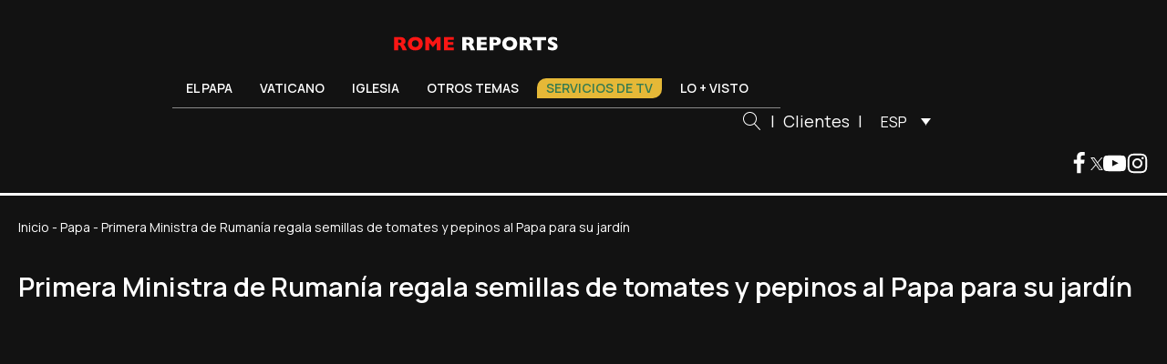

--- FILE ---
content_type: text/html; charset=UTF-8
request_url: https://www.romereports.com/2018/05/11/primera-ministra-de-rumania-regala-semillas-de-tomates-y-pepinos-al-papa-para-su-jardin/
body_size: 26869
content:
<!DOCTYPE html>
<html lang="es-ES" prefix="og: https://ogp.me/ns#" >
<head><meta charset="UTF-8"><script>if(navigator.userAgent.match(/MSIE|Internet Explorer/i)||navigator.userAgent.match(/Trident\/7\..*?rv:11/i)){var href=document.location.href;if(!href.match(/[?&]nowprocket/)){if(href.indexOf("?")==-1){if(href.indexOf("#")==-1){document.location.href=href+"?nowprocket=1"}else{document.location.href=href.replace("#","?nowprocket=1#")}}else{if(href.indexOf("#")==-1){document.location.href=href+"&nowprocket=1"}else{document.location.href=href.replace("#","&nowprocket=1#")}}}}</script><script>(()=>{class RocketLazyLoadScripts{constructor(){this.v="2.0.4",this.userEvents=["keydown","keyup","mousedown","mouseup","mousemove","mouseover","mouseout","touchmove","touchstart","touchend","touchcancel","wheel","click","dblclick","input"],this.attributeEvents=["onblur","onclick","oncontextmenu","ondblclick","onfocus","onmousedown","onmouseenter","onmouseleave","onmousemove","onmouseout","onmouseover","onmouseup","onmousewheel","onscroll","onsubmit"]}async t(){this.i(),this.o(),/iP(ad|hone)/.test(navigator.userAgent)&&this.h(),this.u(),this.l(this),this.m(),this.k(this),this.p(this),this._(),await Promise.all([this.R(),this.L()]),this.lastBreath=Date.now(),this.S(this),this.P(),this.D(),this.O(),this.M(),await this.C(this.delayedScripts.normal),await this.C(this.delayedScripts.defer),await this.C(this.delayedScripts.async),await this.T(),await this.F(),await this.j(),await this.A(),window.dispatchEvent(new Event("rocket-allScriptsLoaded")),this.everythingLoaded=!0,this.lastTouchEnd&&await new Promise(t=>setTimeout(t,500-Date.now()+this.lastTouchEnd)),this.I(),this.H(),this.U(),this.W()}i(){this.CSPIssue=sessionStorage.getItem("rocketCSPIssue"),document.addEventListener("securitypolicyviolation",t=>{this.CSPIssue||"script-src-elem"!==t.violatedDirective||"data"!==t.blockedURI||(this.CSPIssue=!0,sessionStorage.setItem("rocketCSPIssue",!0))},{isRocket:!0})}o(){window.addEventListener("pageshow",t=>{this.persisted=t.persisted,this.realWindowLoadedFired=!0},{isRocket:!0}),window.addEventListener("pagehide",()=>{this.onFirstUserAction=null},{isRocket:!0})}h(){let t;function e(e){t=e}window.addEventListener("touchstart",e,{isRocket:!0}),window.addEventListener("touchend",function i(o){o.changedTouches[0]&&t.changedTouches[0]&&Math.abs(o.changedTouches[0].pageX-t.changedTouches[0].pageX)<10&&Math.abs(o.changedTouches[0].pageY-t.changedTouches[0].pageY)<10&&o.timeStamp-t.timeStamp<200&&(window.removeEventListener("touchstart",e,{isRocket:!0}),window.removeEventListener("touchend",i,{isRocket:!0}),"INPUT"===o.target.tagName&&"text"===o.target.type||(o.target.dispatchEvent(new TouchEvent("touchend",{target:o.target,bubbles:!0})),o.target.dispatchEvent(new MouseEvent("mouseover",{target:o.target,bubbles:!0})),o.target.dispatchEvent(new PointerEvent("click",{target:o.target,bubbles:!0,cancelable:!0,detail:1,clientX:o.changedTouches[0].clientX,clientY:o.changedTouches[0].clientY})),event.preventDefault()))},{isRocket:!0})}q(t){this.userActionTriggered||("mousemove"!==t.type||this.firstMousemoveIgnored?"keyup"===t.type||"mouseover"===t.type||"mouseout"===t.type||(this.userActionTriggered=!0,this.onFirstUserAction&&this.onFirstUserAction()):this.firstMousemoveIgnored=!0),"click"===t.type&&t.preventDefault(),t.stopPropagation(),t.stopImmediatePropagation(),"touchstart"===this.lastEvent&&"touchend"===t.type&&(this.lastTouchEnd=Date.now()),"click"===t.type&&(this.lastTouchEnd=0),this.lastEvent=t.type,t.composedPath&&t.composedPath()[0].getRootNode()instanceof ShadowRoot&&(t.rocketTarget=t.composedPath()[0]),this.savedUserEvents.push(t)}u(){this.savedUserEvents=[],this.userEventHandler=this.q.bind(this),this.userEvents.forEach(t=>window.addEventListener(t,this.userEventHandler,{passive:!1,isRocket:!0})),document.addEventListener("visibilitychange",this.userEventHandler,{isRocket:!0})}U(){this.userEvents.forEach(t=>window.removeEventListener(t,this.userEventHandler,{passive:!1,isRocket:!0})),document.removeEventListener("visibilitychange",this.userEventHandler,{isRocket:!0}),this.savedUserEvents.forEach(t=>{(t.rocketTarget||t.target).dispatchEvent(new window[t.constructor.name](t.type,t))})}m(){const t="return false",e=Array.from(this.attributeEvents,t=>"data-rocket-"+t),i="["+this.attributeEvents.join("],[")+"]",o="[data-rocket-"+this.attributeEvents.join("],[data-rocket-")+"]",s=(e,i,o)=>{o&&o!==t&&(e.setAttribute("data-rocket-"+i,o),e["rocket"+i]=new Function("event",o),e.setAttribute(i,t))};new MutationObserver(t=>{for(const n of t)"attributes"===n.type&&(n.attributeName.startsWith("data-rocket-")||this.everythingLoaded?n.attributeName.startsWith("data-rocket-")&&this.everythingLoaded&&this.N(n.target,n.attributeName.substring(12)):s(n.target,n.attributeName,n.target.getAttribute(n.attributeName))),"childList"===n.type&&n.addedNodes.forEach(t=>{if(t.nodeType===Node.ELEMENT_NODE)if(this.everythingLoaded)for(const i of[t,...t.querySelectorAll(o)])for(const t of i.getAttributeNames())e.includes(t)&&this.N(i,t.substring(12));else for(const e of[t,...t.querySelectorAll(i)])for(const t of e.getAttributeNames())this.attributeEvents.includes(t)&&s(e,t,e.getAttribute(t))})}).observe(document,{subtree:!0,childList:!0,attributeFilter:[...this.attributeEvents,...e]})}I(){this.attributeEvents.forEach(t=>{document.querySelectorAll("[data-rocket-"+t+"]").forEach(e=>{this.N(e,t)})})}N(t,e){const i=t.getAttribute("data-rocket-"+e);i&&(t.setAttribute(e,i),t.removeAttribute("data-rocket-"+e))}k(t){Object.defineProperty(HTMLElement.prototype,"onclick",{get(){return this.rocketonclick||null},set(e){this.rocketonclick=e,this.setAttribute(t.everythingLoaded?"onclick":"data-rocket-onclick","this.rocketonclick(event)")}})}S(t){function e(e,i){let o=e[i];e[i]=null,Object.defineProperty(e,i,{get:()=>o,set(s){t.everythingLoaded?o=s:e["rocket"+i]=o=s}})}e(document,"onreadystatechange"),e(window,"onload"),e(window,"onpageshow");try{Object.defineProperty(document,"readyState",{get:()=>t.rocketReadyState,set(e){t.rocketReadyState=e},configurable:!0}),document.readyState="loading"}catch(t){console.log("WPRocket DJE readyState conflict, bypassing")}}l(t){this.originalAddEventListener=EventTarget.prototype.addEventListener,this.originalRemoveEventListener=EventTarget.prototype.removeEventListener,this.savedEventListeners=[],EventTarget.prototype.addEventListener=function(e,i,o){o&&o.isRocket||!t.B(e,this)&&!t.userEvents.includes(e)||t.B(e,this)&&!t.userActionTriggered||e.startsWith("rocket-")||t.everythingLoaded?t.originalAddEventListener.call(this,e,i,o):(t.savedEventListeners.push({target:this,remove:!1,type:e,func:i,options:o}),"mouseenter"!==e&&"mouseleave"!==e||t.originalAddEventListener.call(this,e,t.savedUserEvents.push,o))},EventTarget.prototype.removeEventListener=function(e,i,o){o&&o.isRocket||!t.B(e,this)&&!t.userEvents.includes(e)||t.B(e,this)&&!t.userActionTriggered||e.startsWith("rocket-")||t.everythingLoaded?t.originalRemoveEventListener.call(this,e,i,o):t.savedEventListeners.push({target:this,remove:!0,type:e,func:i,options:o})}}J(t,e){this.savedEventListeners=this.savedEventListeners.filter(i=>{let o=i.type,s=i.target||window;return e!==o||t!==s||(this.B(o,s)&&(i.type="rocket-"+o),this.$(i),!1)})}H(){EventTarget.prototype.addEventListener=this.originalAddEventListener,EventTarget.prototype.removeEventListener=this.originalRemoveEventListener,this.savedEventListeners.forEach(t=>this.$(t))}$(t){t.remove?this.originalRemoveEventListener.call(t.target,t.type,t.func,t.options):this.originalAddEventListener.call(t.target,t.type,t.func,t.options)}p(t){let e;function i(e){return t.everythingLoaded?e:e.split(" ").map(t=>"load"===t||t.startsWith("load.")?"rocket-jquery-load":t).join(" ")}function o(o){function s(e){const s=o.fn[e];o.fn[e]=o.fn.init.prototype[e]=function(){return this[0]===window&&t.userActionTriggered&&("string"==typeof arguments[0]||arguments[0]instanceof String?arguments[0]=i(arguments[0]):"object"==typeof arguments[0]&&Object.keys(arguments[0]).forEach(t=>{const e=arguments[0][t];delete arguments[0][t],arguments[0][i(t)]=e})),s.apply(this,arguments),this}}if(o&&o.fn&&!t.allJQueries.includes(o)){const e={DOMContentLoaded:[],"rocket-DOMContentLoaded":[]};for(const t in e)document.addEventListener(t,()=>{e[t].forEach(t=>t())},{isRocket:!0});o.fn.ready=o.fn.init.prototype.ready=function(i){function s(){parseInt(o.fn.jquery)>2?setTimeout(()=>i.bind(document)(o)):i.bind(document)(o)}return"function"==typeof i&&(t.realDomReadyFired?!t.userActionTriggered||t.fauxDomReadyFired?s():e["rocket-DOMContentLoaded"].push(s):e.DOMContentLoaded.push(s)),o([])},s("on"),s("one"),s("off"),t.allJQueries.push(o)}e=o}t.allJQueries=[],o(window.jQuery),Object.defineProperty(window,"jQuery",{get:()=>e,set(t){o(t)}})}P(){const t=new Map;document.write=document.writeln=function(e){const i=document.currentScript,o=document.createRange(),s=i.parentElement;let n=t.get(i);void 0===n&&(n=i.nextSibling,t.set(i,n));const c=document.createDocumentFragment();o.setStart(c,0),c.appendChild(o.createContextualFragment(e)),s.insertBefore(c,n)}}async R(){return new Promise(t=>{this.userActionTriggered?t():this.onFirstUserAction=t})}async L(){return new Promise(t=>{document.addEventListener("DOMContentLoaded",()=>{this.realDomReadyFired=!0,t()},{isRocket:!0})})}async j(){return this.realWindowLoadedFired?Promise.resolve():new Promise(t=>{window.addEventListener("load",t,{isRocket:!0})})}M(){this.pendingScripts=[];this.scriptsMutationObserver=new MutationObserver(t=>{for(const e of t)e.addedNodes.forEach(t=>{"SCRIPT"!==t.tagName||t.noModule||t.isWPRocket||this.pendingScripts.push({script:t,promise:new Promise(e=>{const i=()=>{const i=this.pendingScripts.findIndex(e=>e.script===t);i>=0&&this.pendingScripts.splice(i,1),e()};t.addEventListener("load",i,{isRocket:!0}),t.addEventListener("error",i,{isRocket:!0}),setTimeout(i,1e3)})})})}),this.scriptsMutationObserver.observe(document,{childList:!0,subtree:!0})}async F(){await this.X(),this.pendingScripts.length?(await this.pendingScripts[0].promise,await this.F()):this.scriptsMutationObserver.disconnect()}D(){this.delayedScripts={normal:[],async:[],defer:[]},document.querySelectorAll("script[type$=rocketlazyloadscript]").forEach(t=>{t.hasAttribute("data-rocket-src")?t.hasAttribute("async")&&!1!==t.async?this.delayedScripts.async.push(t):t.hasAttribute("defer")&&!1!==t.defer||"module"===t.getAttribute("data-rocket-type")?this.delayedScripts.defer.push(t):this.delayedScripts.normal.push(t):this.delayedScripts.normal.push(t)})}async _(){await this.L();let t=[];document.querySelectorAll("script[type$=rocketlazyloadscript][data-rocket-src]").forEach(e=>{let i=e.getAttribute("data-rocket-src");if(i&&!i.startsWith("data:")){i.startsWith("//")&&(i=location.protocol+i);try{const o=new URL(i).origin;o!==location.origin&&t.push({src:o,crossOrigin:e.crossOrigin||"module"===e.getAttribute("data-rocket-type")})}catch(t){}}}),t=[...new Map(t.map(t=>[JSON.stringify(t),t])).values()],this.Y(t,"preconnect")}async G(t){if(await this.K(),!0!==t.noModule||!("noModule"in HTMLScriptElement.prototype))return new Promise(e=>{let i;function o(){(i||t).setAttribute("data-rocket-status","executed"),e()}try{if(navigator.userAgent.includes("Firefox/")||""===navigator.vendor||this.CSPIssue)i=document.createElement("script"),[...t.attributes].forEach(t=>{let e=t.nodeName;"type"!==e&&("data-rocket-type"===e&&(e="type"),"data-rocket-src"===e&&(e="src"),i.setAttribute(e,t.nodeValue))}),t.text&&(i.text=t.text),t.nonce&&(i.nonce=t.nonce),i.hasAttribute("src")?(i.addEventListener("load",o,{isRocket:!0}),i.addEventListener("error",()=>{i.setAttribute("data-rocket-status","failed-network"),e()},{isRocket:!0}),setTimeout(()=>{i.isConnected||e()},1)):(i.text=t.text,o()),i.isWPRocket=!0,t.parentNode.replaceChild(i,t);else{const i=t.getAttribute("data-rocket-type"),s=t.getAttribute("data-rocket-src");i?(t.type=i,t.removeAttribute("data-rocket-type")):t.removeAttribute("type"),t.addEventListener("load",o,{isRocket:!0}),t.addEventListener("error",i=>{this.CSPIssue&&i.target.src.startsWith("data:")?(console.log("WPRocket: CSP fallback activated"),t.removeAttribute("src"),this.G(t).then(e)):(t.setAttribute("data-rocket-status","failed-network"),e())},{isRocket:!0}),s?(t.fetchPriority="high",t.removeAttribute("data-rocket-src"),t.src=s):t.src="data:text/javascript;base64,"+window.btoa(unescape(encodeURIComponent(t.text)))}}catch(i){t.setAttribute("data-rocket-status","failed-transform"),e()}});t.setAttribute("data-rocket-status","skipped")}async C(t){const e=t.shift();return e?(e.isConnected&&await this.G(e),this.C(t)):Promise.resolve()}O(){this.Y([...this.delayedScripts.normal,...this.delayedScripts.defer,...this.delayedScripts.async],"preload")}Y(t,e){this.trash=this.trash||[];let i=!0;var o=document.createDocumentFragment();t.forEach(t=>{const s=t.getAttribute&&t.getAttribute("data-rocket-src")||t.src;if(s&&!s.startsWith("data:")){const n=document.createElement("link");n.href=s,n.rel=e,"preconnect"!==e&&(n.as="script",n.fetchPriority=i?"high":"low"),t.getAttribute&&"module"===t.getAttribute("data-rocket-type")&&(n.crossOrigin=!0),t.crossOrigin&&(n.crossOrigin=t.crossOrigin),t.integrity&&(n.integrity=t.integrity),t.nonce&&(n.nonce=t.nonce),o.appendChild(n),this.trash.push(n),i=!1}}),document.head.appendChild(o)}W(){this.trash.forEach(t=>t.remove())}async T(){try{document.readyState="interactive"}catch(t){}this.fauxDomReadyFired=!0;try{await this.K(),this.J(document,"readystatechange"),document.dispatchEvent(new Event("rocket-readystatechange")),await this.K(),document.rocketonreadystatechange&&document.rocketonreadystatechange(),await this.K(),this.J(document,"DOMContentLoaded"),document.dispatchEvent(new Event("rocket-DOMContentLoaded")),await this.K(),this.J(window,"DOMContentLoaded"),window.dispatchEvent(new Event("rocket-DOMContentLoaded"))}catch(t){console.error(t)}}async A(){try{document.readyState="complete"}catch(t){}try{await this.K(),this.J(document,"readystatechange"),document.dispatchEvent(new Event("rocket-readystatechange")),await this.K(),document.rocketonreadystatechange&&document.rocketonreadystatechange(),await this.K(),this.J(window,"load"),window.dispatchEvent(new Event("rocket-load")),await this.K(),window.rocketonload&&window.rocketonload(),await this.K(),this.allJQueries.forEach(t=>t(window).trigger("rocket-jquery-load")),await this.K(),this.J(window,"pageshow");const t=new Event("rocket-pageshow");t.persisted=this.persisted,window.dispatchEvent(t),await this.K(),window.rocketonpageshow&&window.rocketonpageshow({persisted:this.persisted})}catch(t){console.error(t)}}async K(){Date.now()-this.lastBreath>45&&(await this.X(),this.lastBreath=Date.now())}async X(){return document.hidden?new Promise(t=>setTimeout(t)):new Promise(t=>requestAnimationFrame(t))}B(t,e){return e===document&&"readystatechange"===t||(e===document&&"DOMContentLoaded"===t||(e===window&&"DOMContentLoaded"===t||(e===window&&"load"===t||e===window&&"pageshow"===t)))}static run(){(new RocketLazyLoadScripts).t()}}RocketLazyLoadScripts.run()})();</script>

<meta name="viewport" content="width=device-width, initial-scale=1.0">
<!-- WP_HEAD() START -->


<link rel="alternate" hreflang="es" href="https://www.romereports.com/2018/05/11/primera-ministra-de-rumania-regala-semillas-de-tomates-y-pepinos-al-papa-para-su-jardin/" />
<link rel="alternate" hreflang="en" href="https://www.romereports.com/en/2018/05/11/prime-minister-of-romania-presents-holy-father-with-tree-seeds-for-vatican-gardens/" />
<link rel="alternate" hreflang="x-default" href="https://www.romereports.com/2018/05/11/primera-ministra-de-rumania-regala-semillas-de-tomates-y-pepinos-al-papa-para-su-jardin/" />

<!-- Optimización para motores de búsqueda de Rank Math -  https://rankmath.com/ -->
<title>Primera Ministra de Rumanía regala semillas de tomates y pepinos al Papa para su jardín - Rome Reports</title>
<link data-rocket-preload as="style" href="https://fonts.googleapis.com/css?family=Manrope%3A100%2C200%2C300%2C400%2C500%2C600%2C700%2C800%2C900%7CManrope%3A100%2C200%2C300%2C400%2C500%2C600%2C700%2C800%2C900&#038;display=swap" rel="preload">
<link href="https://fonts.googleapis.com/css?family=Manrope%3A100%2C200%2C300%2C400%2C500%2C600%2C700%2C800%2C900%7CManrope%3A100%2C200%2C300%2C400%2C500%2C600%2C700%2C800%2C900&#038;display=swap" media="print" onload="this.media=&#039;all&#039;" rel="stylesheet">
<noscript><link rel="stylesheet" href="https://fonts.googleapis.com/css?family=Manrope%3A100%2C200%2C300%2C400%2C500%2C600%2C700%2C800%2C900%7CManrope%3A100%2C200%2C300%2C400%2C500%2C600%2C700%2C800%2C900&#038;display=swap"></noscript>
<meta name="description" content="11 de mayo, 2018. Tras el encuentro, Viorica Dăncilă dijo que el Papa podría visitar su país en 2019."/>
<meta name="robots" content="follow, index, max-snippet:-1, max-video-preview:-1, max-image-preview:large"/>
<link rel="canonical" href="https://www.romereports.com/2018/05/11/primera-ministra-de-rumania-regala-semillas-de-tomates-y-pepinos-al-papa-para-su-jardin/" />
<meta property="og:locale" content="es_ES" />
<meta property="og:type" content="article" />
<meta property="og:title" content="Primera Ministra de Rumanía regala semillas de tomates y pepinos al Papa para su jardín - Rome Reports" />
<meta property="og:description" content="11 de mayo, 2018. Tras el encuentro, Viorica Dăncilă dijo que el Papa podría visitar su país en 2019." />
<meta property="og:url" content="https://www.romereports.com/2018/05/11/primera-ministra-de-rumania-regala-semillas-de-tomates-y-pepinos-al-papa-para-su-jardin/" />
<meta property="og:site_name" content="Rome Reports" />
<meta property="article:section" content="Papa" />
<meta property="og:updated_time" content="2023-07-17T08:54:30+02:00" />
<meta property="og:image" content="https://www.romereports.com/wp-content/uploads/2023/07/vlcsnap-2018-05-11-16h38m05s360.jpg" />
<meta property="og:image:secure_url" content="https://www.romereports.com/wp-content/uploads/2023/07/vlcsnap-2018-05-11-16h38m05s360.jpg" />
<meta property="og:image:width" content="1280" />
<meta property="og:image:height" content="800" />
<meta property="og:image:alt" content="Primera Ministra de Rumanía regala semillas de tomates y pepinos al Papa para su jardín" />
<meta property="og:image:type" content="image/jpeg" />
<meta property="article:published_time" content="2018-05-11T16:30:00+02:00" />
<meta property="article:modified_time" content="2023-07-17T08:54:30+02:00" />
<meta name="twitter:card" content="summary_large_image" />
<meta name="twitter:title" content="Primera Ministra de Rumanía regala semillas de tomates y pepinos al Papa para su jardín - Rome Reports" />
<meta name="twitter:description" content="11 de mayo, 2018. Tras el encuentro, Viorica Dăncilă dijo que el Papa podría visitar su país en 2019." />
<meta name="twitter:image" content="https://www.romereports.com/wp-content/uploads/2023/07/vlcsnap-2018-05-11-16h38m05s360.jpg" />
<meta name="twitter:label1" content="Tiempo de lectura" />
<meta name="twitter:data1" content="Menos de un minuto" />
<script type="application/ld+json" class="rank-math-schema">{"@context":"https://schema.org","@graph":[{"@type":["Person","Organization"],"@id":"https://www.romereports.com/#person","name":"Rome Reports"},{"@type":"WebSite","@id":"https://www.romereports.com/#website","url":"https://www.romereports.com","name":"Rome Reports","publisher":{"@id":"https://www.romereports.com/#person"},"inLanguage":"es"},{"@type":"ImageObject","@id":"https://www.romereports.com/wp-content/uploads/2023/07/vlcsnap-2018-05-11-16h38m05s360.jpg","url":"https://www.romereports.com/wp-content/uploads/2023/07/vlcsnap-2018-05-11-16h38m05s360.jpg","width":"1280","height":"800","inLanguage":"es"},{"@type":"BreadcrumbList","@id":"https://www.romereports.com/2018/05/11/primera-ministra-de-rumania-regala-semillas-de-tomates-y-pepinos-al-papa-para-su-jardin/#breadcrumb","itemListElement":[{"@type":"ListItem","position":"1","item":{"@id":"https://www.romereports.com","name":"Inicio"}},{"@type":"ListItem","position":"2","item":{"@id":"https://www.romereports.com/categorias/papa/","name":"Papa"}},{"@type":"ListItem","position":"3","item":{"@id":"https://www.romereports.com/2018/05/11/primera-ministra-de-rumania-regala-semillas-de-tomates-y-pepinos-al-papa-para-su-jardin/","name":"Primera Ministra de Ruman\u00eda regala semillas de tomates y pepinos al Papa para su jard\u00edn"}}]},{"@type":"WebPage","@id":"https://www.romereports.com/2018/05/11/primera-ministra-de-rumania-regala-semillas-de-tomates-y-pepinos-al-papa-para-su-jardin/#webpage","url":"https://www.romereports.com/2018/05/11/primera-ministra-de-rumania-regala-semillas-de-tomates-y-pepinos-al-papa-para-su-jardin/","name":"Primera Ministra de Ruman\u00eda regala semillas de tomates y pepinos al Papa para su jard\u00edn - Rome Reports","datePublished":"2018-05-11T16:30:00+02:00","dateModified":"2023-07-17T08:54:30+02:00","isPartOf":{"@id":"https://www.romereports.com/#website"},"primaryImageOfPage":{"@id":"https://www.romereports.com/wp-content/uploads/2023/07/vlcsnap-2018-05-11-16h38m05s360.jpg"},"inLanguage":"es","breadcrumb":{"@id":"https://www.romereports.com/2018/05/11/primera-ministra-de-rumania-regala-semillas-de-tomates-y-pepinos-al-papa-para-su-jardin/#breadcrumb"}},{"@type":"Person","@id":"https://www.romereports.com/author/","url":"https://www.romereports.com/author/","image":{"@type":"ImageObject","@id":"https://secure.gravatar.com/avatar/?s=96&amp;d=mm&amp;r=g","url":"https://secure.gravatar.com/avatar/?s=96&amp;d=mm&amp;r=g","inLanguage":"es"}},{"@type":"BlogPosting","headline":"Primera Ministra de Ruman\u00eda regala semillas de tomates y pepinos al Papa para su jard\u00edn - Rome Reports","datePublished":"2018-05-11T16:30:00+02:00","dateModified":"2023-07-17T08:54:30+02:00","articleSection":"Papa","author":{"@id":"https://www.romereports.com/author/"},"publisher":{"@id":"https://www.romereports.com/#person"},"description":"11 de mayo, 2018. Tras el encuentro, Viorica D\u0103ncil\u0103 dijo que el Papa podr\u00eda visitar su pa\u00eds en 2019.","name":"Primera Ministra de Ruman\u00eda regala semillas de tomates y pepinos al Papa para su jard\u00edn - Rome Reports","@id":"https://www.romereports.com/2018/05/11/primera-ministra-de-rumania-regala-semillas-de-tomates-y-pepinos-al-papa-para-su-jardin/#richSnippet","isPartOf":{"@id":"https://www.romereports.com/2018/05/11/primera-ministra-de-rumania-regala-semillas-de-tomates-y-pepinos-al-papa-para-su-jardin/#webpage"},"image":{"@id":"https://www.romereports.com/wp-content/uploads/2023/07/vlcsnap-2018-05-11-16h38m05s360.jpg"},"inLanguage":"es","mainEntityOfPage":{"@id":"https://www.romereports.com/2018/05/11/primera-ministra-de-rumania-regala-semillas-de-tomates-y-pepinos-al-papa-para-su-jardin/#webpage"}}]}</script>
<!-- /Plugin Rank Math WordPress SEO -->

<link href='https://fonts.gstatic.com' crossorigin rel='preconnect' />
		<style id="content-control-block-styles">
			@media (max-width: 640px) {
	.cc-hide-on-mobile {
		display: none !important;
	}
}
@media (min-width: 641px) and (max-width: 920px) {
	.cc-hide-on-tablet {
		display: none !important;
	}
}
@media (min-width: 921px) and (max-width: 1440px) {
	.cc-hide-on-desktop {
		display: none !important;
	}
}		</style>
		<link rel='stylesheet' id='wp-block-library-css' href='https://www.romereports.com/wp-includes/css/dist/block-library/style.min.css?ver=6.3.2' type='text/css' media='all' />
<link data-minify="1" rel='stylesheet' id='content-control-block-styles-css' href='https://www.romereports.com/wp-content/cache/min/1/wp-content/plugins/content-control/dist/style-block-editor.css?ver=1761036293' type='text/css' media='all' />
<style id='classic-theme-styles-inline-css' type='text/css'>
/*! This file is auto-generated */
.wp-block-button__link{color:#fff;background-color:#32373c;border-radius:9999px;box-shadow:none;text-decoration:none;padding:calc(.667em + 2px) calc(1.333em + 2px);font-size:1.125em}.wp-block-file__button{background:#32373c;color:#fff;text-decoration:none}
</style>
<style id='global-styles-inline-css' type='text/css'>
body{--wp--preset--color--black: #000000;--wp--preset--color--cyan-bluish-gray: #abb8c3;--wp--preset--color--white: #ffffff;--wp--preset--color--pale-pink: #f78da7;--wp--preset--color--vivid-red: #cf2e2e;--wp--preset--color--luminous-vivid-orange: #ff6900;--wp--preset--color--luminous-vivid-amber: #fcb900;--wp--preset--color--light-green-cyan: #7bdcb5;--wp--preset--color--vivid-green-cyan: #00d084;--wp--preset--color--pale-cyan-blue: #8ed1fc;--wp--preset--color--vivid-cyan-blue: #0693e3;--wp--preset--color--vivid-purple: #9b51e0;--wp--preset--gradient--vivid-cyan-blue-to-vivid-purple: linear-gradient(135deg,rgba(6,147,227,1) 0%,rgb(155,81,224) 100%);--wp--preset--gradient--light-green-cyan-to-vivid-green-cyan: linear-gradient(135deg,rgb(122,220,180) 0%,rgb(0,208,130) 100%);--wp--preset--gradient--luminous-vivid-amber-to-luminous-vivid-orange: linear-gradient(135deg,rgba(252,185,0,1) 0%,rgba(255,105,0,1) 100%);--wp--preset--gradient--luminous-vivid-orange-to-vivid-red: linear-gradient(135deg,rgba(255,105,0,1) 0%,rgb(207,46,46) 100%);--wp--preset--gradient--very-light-gray-to-cyan-bluish-gray: linear-gradient(135deg,rgb(238,238,238) 0%,rgb(169,184,195) 100%);--wp--preset--gradient--cool-to-warm-spectrum: linear-gradient(135deg,rgb(74,234,220) 0%,rgb(151,120,209) 20%,rgb(207,42,186) 40%,rgb(238,44,130) 60%,rgb(251,105,98) 80%,rgb(254,248,76) 100%);--wp--preset--gradient--blush-light-purple: linear-gradient(135deg,rgb(255,206,236) 0%,rgb(152,150,240) 100%);--wp--preset--gradient--blush-bordeaux: linear-gradient(135deg,rgb(254,205,165) 0%,rgb(254,45,45) 50%,rgb(107,0,62) 100%);--wp--preset--gradient--luminous-dusk: linear-gradient(135deg,rgb(255,203,112) 0%,rgb(199,81,192) 50%,rgb(65,88,208) 100%);--wp--preset--gradient--pale-ocean: linear-gradient(135deg,rgb(255,245,203) 0%,rgb(182,227,212) 50%,rgb(51,167,181) 100%);--wp--preset--gradient--electric-grass: linear-gradient(135deg,rgb(202,248,128) 0%,rgb(113,206,126) 100%);--wp--preset--gradient--midnight: linear-gradient(135deg,rgb(2,3,129) 0%,rgb(40,116,252) 100%);--wp--preset--font-size--small: 13px;--wp--preset--font-size--medium: 20px;--wp--preset--font-size--large: 36px;--wp--preset--font-size--x-large: 42px;--wp--preset--spacing--20: 0.44rem;--wp--preset--spacing--30: 0.67rem;--wp--preset--spacing--40: 1rem;--wp--preset--spacing--50: 1.5rem;--wp--preset--spacing--60: 2.25rem;--wp--preset--spacing--70: 3.38rem;--wp--preset--spacing--80: 5.06rem;--wp--preset--shadow--natural: 6px 6px 9px rgba(0, 0, 0, 0.2);--wp--preset--shadow--deep: 12px 12px 50px rgba(0, 0, 0, 0.4);--wp--preset--shadow--sharp: 6px 6px 0px rgba(0, 0, 0, 0.2);--wp--preset--shadow--outlined: 6px 6px 0px -3px rgba(255, 255, 255, 1), 6px 6px rgba(0, 0, 0, 1);--wp--preset--shadow--crisp: 6px 6px 0px rgba(0, 0, 0, 1);}:where(.is-layout-flex){gap: 0.5em;}:where(.is-layout-grid){gap: 0.5em;}body .is-layout-flow > .alignleft{float: left;margin-inline-start: 0;margin-inline-end: 2em;}body .is-layout-flow > .alignright{float: right;margin-inline-start: 2em;margin-inline-end: 0;}body .is-layout-flow > .aligncenter{margin-left: auto !important;margin-right: auto !important;}body .is-layout-constrained > .alignleft{float: left;margin-inline-start: 0;margin-inline-end: 2em;}body .is-layout-constrained > .alignright{float: right;margin-inline-start: 2em;margin-inline-end: 0;}body .is-layout-constrained > .aligncenter{margin-left: auto !important;margin-right: auto !important;}body .is-layout-constrained > :where(:not(.alignleft):not(.alignright):not(.alignfull)){max-width: var(--wp--style--global--content-size);margin-left: auto !important;margin-right: auto !important;}body .is-layout-constrained > .alignwide{max-width: var(--wp--style--global--wide-size);}body .is-layout-flex{display: flex;}body .is-layout-flex{flex-wrap: wrap;align-items: center;}body .is-layout-flex > *{margin: 0;}body .is-layout-grid{display: grid;}body .is-layout-grid > *{margin: 0;}:where(.wp-block-columns.is-layout-flex){gap: 2em;}:where(.wp-block-columns.is-layout-grid){gap: 2em;}:where(.wp-block-post-template.is-layout-flex){gap: 1.25em;}:where(.wp-block-post-template.is-layout-grid){gap: 1.25em;}.has-black-color{color: var(--wp--preset--color--black) !important;}.has-cyan-bluish-gray-color{color: var(--wp--preset--color--cyan-bluish-gray) !important;}.has-white-color{color: var(--wp--preset--color--white) !important;}.has-pale-pink-color{color: var(--wp--preset--color--pale-pink) !important;}.has-vivid-red-color{color: var(--wp--preset--color--vivid-red) !important;}.has-luminous-vivid-orange-color{color: var(--wp--preset--color--luminous-vivid-orange) !important;}.has-luminous-vivid-amber-color{color: var(--wp--preset--color--luminous-vivid-amber) !important;}.has-light-green-cyan-color{color: var(--wp--preset--color--light-green-cyan) !important;}.has-vivid-green-cyan-color{color: var(--wp--preset--color--vivid-green-cyan) !important;}.has-pale-cyan-blue-color{color: var(--wp--preset--color--pale-cyan-blue) !important;}.has-vivid-cyan-blue-color{color: var(--wp--preset--color--vivid-cyan-blue) !important;}.has-vivid-purple-color{color: var(--wp--preset--color--vivid-purple) !important;}.has-black-background-color{background-color: var(--wp--preset--color--black) !important;}.has-cyan-bluish-gray-background-color{background-color: var(--wp--preset--color--cyan-bluish-gray) !important;}.has-white-background-color{background-color: var(--wp--preset--color--white) !important;}.has-pale-pink-background-color{background-color: var(--wp--preset--color--pale-pink) !important;}.has-vivid-red-background-color{background-color: var(--wp--preset--color--vivid-red) !important;}.has-luminous-vivid-orange-background-color{background-color: var(--wp--preset--color--luminous-vivid-orange) !important;}.has-luminous-vivid-amber-background-color{background-color: var(--wp--preset--color--luminous-vivid-amber) !important;}.has-light-green-cyan-background-color{background-color: var(--wp--preset--color--light-green-cyan) !important;}.has-vivid-green-cyan-background-color{background-color: var(--wp--preset--color--vivid-green-cyan) !important;}.has-pale-cyan-blue-background-color{background-color: var(--wp--preset--color--pale-cyan-blue) !important;}.has-vivid-cyan-blue-background-color{background-color: var(--wp--preset--color--vivid-cyan-blue) !important;}.has-vivid-purple-background-color{background-color: var(--wp--preset--color--vivid-purple) !important;}.has-black-border-color{border-color: var(--wp--preset--color--black) !important;}.has-cyan-bluish-gray-border-color{border-color: var(--wp--preset--color--cyan-bluish-gray) !important;}.has-white-border-color{border-color: var(--wp--preset--color--white) !important;}.has-pale-pink-border-color{border-color: var(--wp--preset--color--pale-pink) !important;}.has-vivid-red-border-color{border-color: var(--wp--preset--color--vivid-red) !important;}.has-luminous-vivid-orange-border-color{border-color: var(--wp--preset--color--luminous-vivid-orange) !important;}.has-luminous-vivid-amber-border-color{border-color: var(--wp--preset--color--luminous-vivid-amber) !important;}.has-light-green-cyan-border-color{border-color: var(--wp--preset--color--light-green-cyan) !important;}.has-vivid-green-cyan-border-color{border-color: var(--wp--preset--color--vivid-green-cyan) !important;}.has-pale-cyan-blue-border-color{border-color: var(--wp--preset--color--pale-cyan-blue) !important;}.has-vivid-cyan-blue-border-color{border-color: var(--wp--preset--color--vivid-cyan-blue) !important;}.has-vivid-purple-border-color{border-color: var(--wp--preset--color--vivid-purple) !important;}.has-vivid-cyan-blue-to-vivid-purple-gradient-background{background: var(--wp--preset--gradient--vivid-cyan-blue-to-vivid-purple) !important;}.has-light-green-cyan-to-vivid-green-cyan-gradient-background{background: var(--wp--preset--gradient--light-green-cyan-to-vivid-green-cyan) !important;}.has-luminous-vivid-amber-to-luminous-vivid-orange-gradient-background{background: var(--wp--preset--gradient--luminous-vivid-amber-to-luminous-vivid-orange) !important;}.has-luminous-vivid-orange-to-vivid-red-gradient-background{background: var(--wp--preset--gradient--luminous-vivid-orange-to-vivid-red) !important;}.has-very-light-gray-to-cyan-bluish-gray-gradient-background{background: var(--wp--preset--gradient--very-light-gray-to-cyan-bluish-gray) !important;}.has-cool-to-warm-spectrum-gradient-background{background: var(--wp--preset--gradient--cool-to-warm-spectrum) !important;}.has-blush-light-purple-gradient-background{background: var(--wp--preset--gradient--blush-light-purple) !important;}.has-blush-bordeaux-gradient-background{background: var(--wp--preset--gradient--blush-bordeaux) !important;}.has-luminous-dusk-gradient-background{background: var(--wp--preset--gradient--luminous-dusk) !important;}.has-pale-ocean-gradient-background{background: var(--wp--preset--gradient--pale-ocean) !important;}.has-electric-grass-gradient-background{background: var(--wp--preset--gradient--electric-grass) !important;}.has-midnight-gradient-background{background: var(--wp--preset--gradient--midnight) !important;}.has-small-font-size{font-size: var(--wp--preset--font-size--small) !important;}.has-medium-font-size{font-size: var(--wp--preset--font-size--medium) !important;}.has-large-font-size{font-size: var(--wp--preset--font-size--large) !important;}.has-x-large-font-size{font-size: var(--wp--preset--font-size--x-large) !important;}
.wp-block-navigation a:where(:not(.wp-element-button)){color: inherit;}
:where(.wp-block-post-template.is-layout-flex){gap: 1.25em;}:where(.wp-block-post-template.is-layout-grid){gap: 1.25em;}
:where(.wp-block-columns.is-layout-flex){gap: 2em;}:where(.wp-block-columns.is-layout-grid){gap: 2em;}
.wp-block-pullquote{font-size: 1.5em;line-height: 1.6;}
</style>
<link data-minify="1" rel='stylesheet' id='oxygen-css' href='https://www.romereports.com/wp-content/cache/min/1/wp-content/plugins/oxygen/component-framework/oxygen.css?ver=1761036293' type='text/css' media='all' />
<link rel='stylesheet' id='wpml-legacy-dropdown-click-0-css' href='https://www.romereports.com/wp-content/plugins/sitepress-multilingual-cms/templates/language-switchers/legacy-dropdown-click/style.min.css?ver=1' type='text/css' media='all' />
<style id='wpml-legacy-dropdown-click-0-inline-css' type='text/css'>
.wpml-ls-statics-shortcode_actions, .wpml-ls-statics-shortcode_actions .wpml-ls-sub-menu, .wpml-ls-statics-shortcode_actions a {border-color:#ffffff;}
</style>
<script type='text/javascript' id='wpml-cookie-js-extra'>
/* <![CDATA[ */
var wpml_cookies = {"wp-wpml_current_language":{"value":"es","expires":1,"path":"\/"}};
var wpml_cookies = {"wp-wpml_current_language":{"value":"es","expires":1,"path":"\/"}};
/* ]]> */
</script>
<script type="rocketlazyloadscript" data-minify="1" data-rocket-type='text/javascript' data-rocket-src='https://www.romereports.com/wp-content/cache/min/1/wp-content/plugins/sitepress-multilingual-cms/res/js/cookies/language-cookie.js?ver=1761036293' id='wpml-cookie-js' defer data-wp-strategy='defer'></script>
<script type="rocketlazyloadscript" data-rocket-type='text/javascript' data-rocket-src='https://www.romereports.com/wp-includes/js/jquery/jquery.min.js?ver=3.7.0' id='jquery-core-js'></script>
<script type="rocketlazyloadscript" data-rocket-type='text/javascript' data-rocket-src='https://www.romereports.com/wp-content/plugins/sitepress-multilingual-cms/templates/language-switchers/legacy-dropdown-click/script.min.js?ver=1' id='wpml-legacy-dropdown-click-0-js' data-rocket-defer defer></script>
<link rel="https://api.w.org/" href="https://www.romereports.com/wp-json/" /><link rel="alternate" type="application/json" href="https://www.romereports.com/wp-json/wp/v2/posts/23201" /><link rel="EditURI" type="application/rsd+xml" title="RSD" href="https://www.romereports.com/xmlrpc.php?rsd" />
<meta name="generator" content="WordPress 6.3.2" />
<link rel='shortlink' href='https://www.romereports.com/?p=23201' />
<link rel="alternate" type="application/json+oembed" href="https://www.romereports.com/wp-json/oembed/1.0/embed?url=https%3A%2F%2Fwww.romereports.com%2F2018%2F05%2F11%2Fprimera-ministra-de-rumania-regala-semillas-de-tomates-y-pepinos-al-papa-para-su-jardin%2F" />
<link rel="alternate" type="text/xml+oembed" href="https://www.romereports.com/wp-json/oembed/1.0/embed?url=https%3A%2F%2Fwww.romereports.com%2F2018%2F05%2F11%2Fprimera-ministra-de-rumania-regala-semillas-de-tomates-y-pepinos-al-papa-para-su-jardin%2F&#038;format=xml" />
<meta name="generator" content="WPML ver:4.8.2 stt:1,2;" />
		<script type="rocketlazyloadscript" data-rocket-type="text/javascript">
			var _statcounter = _statcounter || [];
			_statcounter.push({"tags": {"author": ""}});
		</script>
				<link data-minify="1"
  rel="stylesheet"
  href="https://www.romereports.com/wp-content/cache/min/1/npm/swiper@8/swiper-bundle.min.css?ver=1761036293"
/>

<script type="rocketlazyloadscript" data-minify="1" data-rocket-src="https://www.romereports.com/wp-content/cache/min/1/npm/swiper@8/swiper-bundle.min.js?ver=1761036293"></script>
		
	
<!-- Google Tag Manager --><script type="rocketlazyloadscript">(function(w,d,s,l,i){w[l]=w[l]||[];w[l].push({'gtm.start':new Date().getTime(),event:'gtm.js'});var f=d.getElementsByTagName(s)[0],j=d.createElement(s),dl=l!='dataLayer'?'&l='+l:'';j.async=true;j.src='https://www.googletagmanager.com/gtm.js?id='+i+dl;f.parentNode.insertBefore(j,f);})(window,document,'script','dataLayer','GTM-KHQ8B3H2');</script><!-- End Google Tag Manager -->
<style class="wpcode-css-snippet">.slider-noticias-relacionadas .swiper-button-next:after, .slider-noticias-relacionadas .swiper-button-prev:after {
    padding: 0 calc(50% - 4px);
}</style><script type="rocketlazyloadscript">/* Ejecutar al entrar, a 1s y a 2s. Manteniendo tu estilo simple */
document.addEventListener('DOMContentLoaded', function() {

  // 0s: crear y añadir la regla CSS con !important
  var css = 'ins.adsbygoogle { z-index: 9999 !important; } .ct-video { position: relative; z-index: 2147483647 !important; }';
  var style = document.createElement('style');
  style.appendChild(document.createTextNode(css));
  document.head.appendChild(style);

  // 1s: lo mismo (como pediste)
  setTimeout(function(){
    var css2 = 'ins.adsbygoogle { z-index: 9999 !important; } .ct-video { position: relative; z-index: 2147483647 !important; }';
    var style2 = document.createElement('style');
    style2.appendChild(document.createTextNode(css2));
    document.head.appendChild(style2);
  }, 1000);

  // 2s: forzar inline con !important en los elementos existentes
  setTimeout(function(){
    document.querySelectorAll('.adsbygoogle, ins.adsbygoogle').forEach(function(el){
      try { el.style.setProperty('z-index', '9999', 'important'); }
      catch(e) { el.style.zIndex = '9999'; }
    });
    // forzar .ct-video con el z-index máximo práctico
    document.querySelectorAll('.ct-video').forEach(function(v){
      try { v.style.setProperty('z-index', '2147483647', 'important'); }
      catch(e) { v.style.zIndex = '2147483647'; }
      // asegurar que tenga posición no estática
      if (getComputedStyle(v).position === 'static') {
        try { v.style.setProperty('position','relative','important'); }
        catch(e) { v.style.position = 'relative'; }
      }
    });
  }, 2000);

});
</script><link rel="icon" href="https://www.romereports.com/wp-content/uploads/2023/02/cropped-favicon-32x32.jpg" sizes="32x32" />
<link rel="icon" href="https://www.romereports.com/wp-content/uploads/2023/02/cropped-favicon-192x192.jpg" sizes="192x192" />
<link rel="apple-touch-icon" href="https://www.romereports.com/wp-content/uploads/2023/02/cropped-favicon-180x180.jpg" />
<meta name="msapplication-TileImage" content="https://www.romereports.com/wp-content/uploads/2023/02/cropped-favicon-270x270.jpg" />
<link data-minify="1" rel='stylesheet' id='oxygen-cache-121-css' href='https://www.romereports.com/wp-content/cache/min/1/wp-content/uploads/oxygen/css/121.css?ver=1761036293' type='text/css' media='all' />
<link data-minify="1" rel='stylesheet' id='oxygen-cache-195-css' href='https://www.romereports.com/wp-content/cache/min/1/wp-content/uploads/oxygen/css/195.css?ver=1761036293' type='text/css' media='all' />
<link data-minify="1" rel='stylesheet' id='oxygen-cache-196-css' href='https://www.romereports.com/wp-content/cache/min/1/wp-content/uploads/oxygen/css/196.css?ver=1761036293' type='text/css' media='all' />
<link data-minify="1" rel='stylesheet' id='oxygen-cache-131-css' href='https://www.romereports.com/wp-content/cache/min/1/wp-content/uploads/oxygen/css/131.css?ver=1761036293' type='text/css' media='all' />
<link data-minify="1" rel='stylesheet' id='oxygen-cache-134-css' href='https://www.romereports.com/wp-content/cache/min/1/wp-content/uploads/oxygen/css/134.css?ver=1761036293' type='text/css' media='all' />
<link data-minify="1" rel='stylesheet' id='oxygen-cache-98-css' href='https://www.romereports.com/wp-content/cache/min/1/wp-content/uploads/oxygen/css/98.css?ver=1761036293' type='text/css' media='all' />
<link data-minify="1" rel='stylesheet' id='oxygen-universal-styles-css' href='https://www.romereports.com/wp-content/cache/min/1/wp-content/uploads/oxygen/css/universal.css?ver=1761036293' type='text/css' media='all' />
<noscript><style>.perfmatters-lazy[data-src]{display:none !important;}</style></noscript><style>.perfmatters-lazy.pmloaded,.perfmatters-lazy.pmloaded>img,.perfmatters-lazy>img.pmloaded,.perfmatters-lazy[data-ll-status=entered]{animation:500ms pmFadeIn}@keyframes pmFadeIn{0%{opacity:0}100%{opacity:1}}body .perfmatters-lazy-css-bg:not([data-ll-status=entered]),body .perfmatters-lazy-css-bg:not([data-ll-status=entered]) *,body .perfmatters-lazy-css-bg:not([data-ll-status=entered])::before,body .perfmatters-lazy-css-bg:not([data-ll-status=entered])::after,body .perfmatters-lazy-css-bg:not([data-ll-status=entered]) *::before,body .perfmatters-lazy-css-bg:not([data-ll-status=entered]) *::after{background-image:none!important;will-change:transform;transition:opacity 0.025s ease-in,transform 0.025s ease-in!important;}</style><!-- END OF WP_HEAD() -->
<meta name="generator" content="WP Rocket 3.19.4" data-wpr-features="wpr_delay_js wpr_defer_js wpr_minify_js wpr_minify_css wpr_desktop" /></head>
<body class="post-template-default single single-post postid-23201 single-format-standard  wp-embed-responsive oxygen-body" >

<!-- Google Tag Manager (noscript) --><noscript><iframe src="https://www.googletagmanager.com/ns.html?id=GTM-KHQ8B3H2"height="0" width="0" style="display:none;visibility:hidden"></iframe></noscript><!-- End Google Tag Manager (noscript) -->



						<section id="header-section" class=" ct-section" ><div data-rocket-location-hash="387d5583d2cceb1f8d89ccadfb2764c5" class="ct-section-inner-wrap"><div id="div_block-60-134" class="ct-div-block" ><div id="div_block-42-134" class="ct-div-block" ><a id="link-7-134" class="ct-link" href="/" target="_self"  ><img  id="image-8-134" alt="" src="https://www.romereports.com/wp-content/uploads/2023/01/ROME-REPORTS.svg" class="ct-image" srcset="" sizes="(max-width: 0px) 100vw, 0px" /></a><div id="div_block-33-134" class="ct-div-block" ><a id="link-35-134" class="ct-link account-link" href="/mi-area/" target="_self"  ><img  id="image-37-134" alt="" src="https://www.romereports.com/wp-content/uploads/2023/03/Group.svg" class="ct-image" srcset="" sizes="(max-width: 0px) 100vw, 0px" /></a><div id="div_block-28-134" class="ct-div-block burger burger-open" ><div id="div_block-29-134" class="ct-div-block burger-cross-0 burger-open-0" ></div><div id="div_block-31-134" class="ct-div-block burger-line-cross-1 burger-line-open-1" ></div><div id="div_block-32-134" class="ct-div-block burger-line-cross-2 burger-line-open-2" ></div></div></div></div><div id="div_block-46-134" class="ct-div-block menu menu-closed" ><div id="div_block-74-134" class="ct-div-block" ><div id="code_block-73-134" class="ct-code-block" ><form style="width: 100%" action="/" method="GET">
	<input name="s" class="searcher" type="search" placeholder="Buscar...">	
</form>
</div><img  id="image-77-134" alt="" src="https://www.romereports.com/wp-content/uploads/2023/03/icon-search.svg" class="ct-image" srcset="" sizes="(max-width: 0px) 100vw, 0px" /></div><div id="code_block-9-134" class="ct-code-block" >        
        <div class="menu-item has-children level-0">
            <a class="menu-item-link  menu-item menu-item-type-custom menu-item-object-custom" href="/categorias/papa/">El Papa</a>
							<div class="menu-items-wrapper">
					        
        <div class="menu-item  level-1">
            <a class="menu-item-link  menu-item menu-item-type-custom menu-item-object-custom" href="/categorias/papa/angelus/">Angelus</a>
			        </div>    

        
        <div class="menu-item  level-1">
            <a class="menu-item-link  menu-item menu-item-type-custom menu-item-object-custom" href="/categorias/papa/textos-del-papa/">Textos del Papa</a>
			        </div>    

        
        <div class="menu-item  level-1">
            <a class="menu-item-link  menu-item menu-item-type-custom menu-item-object-custom" href="/categorias/papa/audiencias-publicas/">Audiencias publicas</a>
			        </div>    

        
        <div class="menu-item  level-1">
            <a class="menu-item-link  menu-item menu-item-type-custom menu-item-object-custom" href="/categorias/papa/viajes/">Viajes</a>
			        </div>    

        
        <div class="menu-item  level-1">
            <a class="menu-item-link  menu-item menu-item-type-custom menu-item-object-custom" href="/categorias/papa/encuentros-con-los-lideres/">Encuentros con los líderes</a>
			        </div>    

                
				</div>
			        </div>    

        
        <div class="menu-item has-children level-0">
            <a class="menu-item-link  menu-item menu-item-type-custom menu-item-object-custom" href="/categorias/vaticano/">Vaticano</a>
							<div class="menu-items-wrapper">
					        
        <div class="menu-item  level-1">
            <a class="menu-item-link  menu-item menu-item-type-taxonomy menu-item-object-category" href="https://www.romereports.com/categorias/vaticano/benedicto-xvi/">Benedicto XVI</a>
			        </div>    

        
        <div class="menu-item  level-1">
            <a class="menu-item-link  menu-item menu-item-type-taxonomy menu-item-object-category" href="https://www.romereports.com/categorias/vaticano/cardenales/">Cardenales</a>
			        </div>    

        
        <div class="menu-item  level-1">
            <a class="menu-item-link  menu-item menu-item-type-taxonomy menu-item-object-category" href="https://www.romereports.com/categorias/vaticano/conclave/">Cónclave</a>
			        </div>    

        
        <div class="menu-item  level-1">
            <a class="menu-item-link  menu-item menu-item-type-taxonomy menu-item-object-category" href="https://www.romereports.com/categorias/vaticano/eventos-vaticano/">Eventos Vaticano</a>
			        </div>    

        
        <div class="menu-item  level-1">
            <a class="menu-item-link  menu-item menu-item-type-taxonomy menu-item-object-category" href="https://www.romereports.com/categorias/vaticano/juan-pablo-ii/">Juan Pablo II</a>
			        </div>    

        
        <div class="menu-item  level-1">
            <a class="menu-item-link  menu-item menu-item-type-taxonomy menu-item-object-category" href="https://www.romereports.com/categorias/vaticano/otros-papas/">Otros Papas</a>
			        </div>    

        
        <div class="menu-item  level-1">
            <a class="menu-item-link  menu-item menu-item-type-taxonomy menu-item-object-category" href="https://www.romereports.com/categorias/vaticano/universidades-pontificias/">Universidades Pontificias</a>
			        </div>    

                
				</div>
			        </div>    

        
        <div class="menu-item has-children level-0">
            <a class="menu-item-link  menu-item menu-item-type-custom menu-item-object-custom" href="/categorias/iglesia/">Iglesia</a>
							<div class="menu-items-wrapper">
					        
        <div class="menu-item  level-1">
            <a class="menu-item-link  menu-item menu-item-type-taxonomy menu-item-object-category" href="https://www.romereports.com/categorias/iglesia/cristianos-perseguidos/">Cristianos Perseguidos</a>
			        </div>    

        
        <div class="menu-item  level-1">
            <a class="menu-item-link  menu-item menu-item-type-taxonomy menu-item-object-category" href="https://www.romereports.com/categorias/iglesia/familia-y-vida/">Familia y Vida</a>
			        </div>    

        
        <div class="menu-item  level-1">
            <a class="menu-item-link  menu-item menu-item-type-taxonomy menu-item-object-category" href="https://www.romereports.com/categorias/iglesia/movimientos-e-instituciones-eclesiales/">Movimientos e Instituciones Eclesiales</a>
			        </div>    

        
        <div class="menu-item  level-1">
            <a class="menu-item-link  menu-item menu-item-type-taxonomy menu-item-object-category" href="https://www.romereports.com/categorias/iglesia/mujer/">Mujeres</a>
			        </div>    

        
        <div class="menu-item  level-1">
            <a class="menu-item-link  menu-item menu-item-type-taxonomy menu-item-object-category" href="https://www.romereports.com/categorias/iglesia/ordenes-religiosas/">Órdenes religiosas</a>
			        </div>    

        
        <div class="menu-item  level-1">
            <a class="menu-item-link  menu-item menu-item-type-taxonomy menu-item-object-category" href="https://www.romereports.com/categorias/iglesia/sacramentos/">Sacramentos</a>
			        </div>    

        
        <div class="menu-item  level-1">
            <a class="menu-item-link  menu-item menu-item-type-taxonomy menu-item-object-category" href="https://www.romereports.com/categorias/iglesia/santos-y-beatos/">Santos y Beatos</a>
			        </div>    

        
        <div class="menu-item  level-1">
            <a class="menu-item-link  menu-item menu-item-type-taxonomy menu-item-object-category" href="https://www.romereports.com/categorias/iglesia/virgen-maria/">Virgen María</a>
			        </div>    

                
				</div>
			        </div>    

        
        <div class="menu-item has-children level-0">
            <a class="menu-item-link  menu-item menu-item-type-custom menu-item-object-custom" href="/categorias/otros-temas/">Otros temas</a>
							<div class="menu-items-wrapper">
					        
        <div class="menu-item  level-1">
            <a class="menu-item-link  menu-item menu-item-type-taxonomy menu-item-object-category" href="https://www.romereports.com/categorias/otros-temas/arte-y-cultura/">Arte y Cultura</a>
			        </div>    

        
        <div class="menu-item  level-1">
            <a class="menu-item-link  menu-item menu-item-type-taxonomy menu-item-object-category" href="https://www.romereports.com/categorias/otros-temas/ecumenismo/">Ecumenismo</a>
			        </div>    

        
        <div class="menu-item  level-1">
            <a class="menu-item-link  menu-item menu-item-type-taxonomy menu-item-object-category" href="https://www.romereports.com/categorias/otros-temas/nuevas-tecnologias/">Nuevas tecnologías</a>
			        </div>    

        
        <div class="menu-item  level-1">
            <a class="menu-item-link  menu-item menu-item-type-taxonomy menu-item-object-category" href="https://www.romereports.com/categorias/otros-temas/musica/">Música</a>
			        </div>    

        
        <div class="menu-item  level-1">
            <a class="menu-item-link  menu-item menu-item-type-taxonomy menu-item-object-category" href="https://www.romereports.com/categorias/otros-temas/misericordia/">Misericordia</a>
			        </div>    

        
        <div class="menu-item  level-1">
            <a class="menu-item-link  menu-item menu-item-type-taxonomy menu-item-object-category" href="https://www.romereports.com/categorias/otros-temas/polemicas/">Polémicas</a>
			        </div>    

        
        <div class="menu-item  level-1">
            <a class="menu-item-link  menu-item menu-item-type-taxonomy menu-item-object-category" href="https://www.romereports.com/categorias/otros-temas/que-ver-en-roma/">Qué ver en Roma</a>
			        </div>    

        
        <div class="menu-item  level-1">
            <a class="menu-item-link  menu-item menu-item-type-taxonomy menu-item-object-category" href="https://www.romereports.com/categorias/otros-temas/otros/">Otros</a>
			        </div>    

                
				</div>
			        </div>    

        
        <div class="menu-item  level-0">
            <a class="menu-item-link servicios-de-tv menu-item menu-item-type-custom menu-item-object-custom" href="/servicios-de-tv/">Servicios de TV</a>
			        </div>    

        
        <div class="menu-item  level-0">
            <a class="menu-item-link  menu-item menu-item-type-custom menu-item-object-custom" href="/lo-mas-visto/">Lo + visto</a>
			        </div>    

        
        <div class="menu-item  level-0">
            <a class="menu-item-link mobile-only menu-item menu-item-type-custom menu-item-object-custom" href="/rome-reports-premium/">Rome Reports Premium</a>
			        </div>    

        
        <div class="menu-item  level-0">
            <a class="menu-item-link mobile-only menu-item menu-item-type-custom menu-item-object-custom" href="/tienda/">Tienda</a>
			        </div>    

</div><div id="div_block-52-134" class="ct-div-block" ><div id="div_block-14-134" class="ct-div-block" ><div id="fancy_icon-15-134" class="ct-fancy-icon search-icon" ><svg id="svg-fancy_icon-15-134"><use xlink:href="#Lineariconsicon-magnifier"></use></svg></div><div id="code_block-85-134" class="ct-code-block" >
<div class="modal-search">
  <span class="modal-search__close">&times;</span>

  <h4 class="modal-search__title">Búsqueda de noticias</h4>
  <form class="modal-search__wrapper" method="GET" action="/">
    <input class="modal-search__input" type="search" placeholder="Buscar..." name="s"
          />

    <button type="submit" class="modal-search__submit">
      <svg class="modal-search__icon">
        <use xlink:href="#Lineariconsicon-magnifier"></use>
      </svg>
    </button>
  </form>
</div></div><div id="text_block-16-134" class="ct-text-block" >| <a href="/mi-area/">Clientes</a> |<br></div><div id="shortcode-83-134" class="ct-shortcode" >
<div class="wpml-ls-statics-shortcode_actions wpml-ls wpml-ls-legacy-dropdown-click js-wpml-ls-legacy-dropdown-click">
	<ul role="menu">

		<li class="wpml-ls-slot-shortcode_actions wpml-ls-item wpml-ls-item-es wpml-ls-current-language wpml-ls-first-item wpml-ls-item-legacy-dropdown-click" role="none">

			<a href="#" class="js-wpml-ls-item-toggle wpml-ls-item-toggle" role="menuitem" title="Cambiar a ESP">
                <span class="wpml-ls-native" role="menuitem">ESP</span></a>

			<ul class="js-wpml-ls-sub-menu wpml-ls-sub-menu" role="menu">
				
					<li class="wpml-ls-slot-shortcode_actions wpml-ls-item wpml-ls-item-en wpml-ls-last-item" role="none">
						<a href="https://www.romereports.com/en/2018/05/11/prime-minister-of-romania-presents-holy-father-with-tree-seeds-for-vatican-gardens/" class="wpml-ls-link" role="menuitem" aria-label="Cambiar a ENG" title="Cambiar a ENG">
                            <span class="wpml-ls-display">ENG</span></a>
					</li>

							</ul>

		</li>

	</ul>
</div>
</div></div></div><div id="div_block-72-134" class="ct-div-block" ><div id="div_block-62-134" class="ct-div-block" ><a id="link-63-134" class="ct-link header-rrss" href="http://" target="_self"  ><div id="fancy_icon-64-134" class="ct-fancy-icon header-rrss-icon" ><svg id="svg-fancy_icon-64-134"><use xlink:href="#FontAwesomeicon-facebook"></use></svg></div></a><a id="link-65-134" class="ct-link header-rrss" href="http://" target="_self"  ><div id="fancy_icon-66-134" class="ct-fancy-icon header-rrss-icon" ><svg id="svg-fancy_icon-66-134"><use xlink:href="#FontAwesomeicon-twitter"></use></svg></div></a><a id="link-67-134" class="ct-link header-rrss" href="http://" target="_self"  ><div id="fancy_icon-68-134" class="ct-fancy-icon header-rrss-icon" ><svg id="svg-fancy_icon-68-134"><use xlink:href="#FontAwesomeicon-youtube-play"></use></svg></div></a><a id="link-69-134" class="ct-link header-rrss" href="http://" target="_self"  ><div id="fancy_icon-70-134" class="ct-fancy-icon header-rrss-icon" ><svg id="svg-fancy_icon-70-134"><use xlink:href="#FontAwesomeicon-instagram"></use></svg></div></a></div><div id="div_block-78-134" class="ct-div-block" ><a id="link_button-79-134" class="ct-link-button" href="https://www.romereports.com/2018/05/11/primera-ministra-de-rumania-regala-semillas-de-tomates-y-pepinos-al-papa-para-su-jardin/" target="_self"  >ESP</a><div id="text_block-81-134" class="ct-text-block" >|</div><a id="link_button-80-134" class="ct-link-button" href="https://www.romereports.com/en/2018/05/11/prime-minister-of-romania-presents-holy-father-with-tree-seeds-for-vatican-gardens/" target="_self"  >ENG</a></div></div></div></div><div id="div_block-11-134" class="ct-div-block header-rrss-wrapper" ><a id="link-18-134" class="ct-link header-rrss" href="https://www.facebook.com/RomeReportsESP/" target="_blank"  ><div id="fancy_icon-19-134" class="ct-fancy-icon header-rrss-icon" ><svg id="svg-fancy_icon-19-134"><use xlink:href="#FontAwesomeicon-facebook"></use></svg></div></a><a id="link-20-134" class="ct-link header-rrss" href="https://x.com/romereportsesp" target="_blank"  ><img  id="image-88-134" alt="" src="https://www.romereports.com/wp-content/uploads/2025/09/x.svg" class="ct-image" srcset="" sizes="(max-width: 0px) 100vw, 0px" /></a><a id="link-22-134" class="ct-link header-rrss" href="https://www.youtube.com/@romereportsesp" target="_blank"  ><div id="fancy_icon-23-134" class="ct-fancy-icon header-rrss-icon" ><svg id="svg-fancy_icon-23-134"><use xlink:href="#FontAwesomeicon-youtube-play"></use></svg></div></a><a id="link-24-134" class="ct-link header-rrss" href="https://www.instagram.com/romereports_esp/" target="_blank"  ><div id="fancy_icon-25-134" class="ct-fancy-icon header-rrss-icon" ><svg id="svg-fancy_icon-25-134"><use xlink:href="#FontAwesomeicon-instagram"></use></svg></div></a></div></div></section><section id="section-26-134" class=" ct-section" ><div data-rocket-location-hash="95d405c58f2be610c435a5a9c908ea71" class="ct-section-inner-wrap"><div id="shortcode-27-134" class="ct-shortcode" ><nav aria-label="breadcrumbs" class="rank-math-breadcrumb"><p><a href="https://www.romereports.com">Inicio</a><span class="separator"> - </span><a href="https://www.romereports.com/categorias/papa/">Papa</a><span class="separator"> - </span><span class="last">Primera Ministra de Rumanía regala semillas de tomates y pepinos al Papa para su jardín</span></p></nav></div></div></section><section id="section-15-98" class=" ct-section" ><div data-rocket-location-hash="7d3f39448c044568398089ee00f3cc6d" class="ct-section-inner-wrap"><h1 id="headline-16-98" class="ct-headline"><span id="span-502-98" class="ct-span" >Primera Ministra de Rumanía regala semillas de tomates y pepinos al Papa para su jardín</span></h1></div></section><section id="section-19-98" class=" ct-section" ><div data-rocket-location-hash="a3c8a0353abd50b987594b2f9221438e" class="ct-section-inner-wrap"><div id="video-20-98" class="ct-video" >
                <div class="oxygen-vsb-responsive-video-wrapper"><iframe  src="https://www.youtube.com/embed/AIvBgwqBaeo" frameborder="0" webkitallowfullscreen mozallowfullscreen allowfullscreen></iframe></div>
                </div><div id="div_block-168-98" class="ct-div-block" ><div id="div_block-187-98" class="ct-div-block contenedor-texto-tarjeta" ><div id="text_block-188-98" class="ct-text-block texto-tarjeta-vertical-gris" ><span id="span-189-98" class="ct-span" ><a href="https://www.romereports.com/categorias/papa/" rel="tag">Papa</a></span></div><div id="text_block-190-98" class="ct-text-block texto-tarjeta-vertical-gris" >&nbsp;|&nbsp;</div><div id="text_block-191-98" class="ct-text-block texto-tarjeta-vertical-gris" ><span id="span-192-98" class="ct-span" >11/05/2018</span></div></div><div id="div_block-153-98" class="ct-div-block" ><div id="download-text" class="ct-div-block" ><div id="text_block-154-98" class="ct-text-block" >Descargar documento</div><img id="image-155-98" alt src="data:image/svg+xml,%3Csvg%20xmlns=&#039;http://www.w3.org/2000/svg&#039;%20width=&#039;0&#039;%20height=&#039;0&#039;%20viewBox=&#039;0%200%200%200&#039;%3E%3C/svg%3E" class="ct-image perfmatters-lazy" srcset data-src="https://www.romereports.com/wp-content/uploads/2023/01/download-icon.svg" data-sizes="(max-width: 0px) 100vw, 0px" /><noscript><img  id="image-155-98" alt="" src="https://www.romereports.com/wp-content/uploads/2023/01/download-icon.svg" class="ct-image" srcset="" sizes="(max-width: 0px) 100vw, 0px" /></noscript></div><div id="div_block-156-98" class="ct-div-block" ></div><div id="div_block-386-98" class="ct-div-block" ><div id="text_block-157-98" class="ct-text-block" >Compartir</div><div id="div_block-158-98" class="ct-div-block" ><a id="link-159-98" class="ct-link" href="https://facebook.com/sharer/sharer.php?u=https://www.romereports.com/2018/05/11/primera-ministra-de-rumania-regala-semillas-de-tomates-y-pepinos-al-papa-para-su-jardin/" target="_self"  ><img id="image-160-98" alt src="data:image/svg+xml,%3Csvg%20xmlns=&#039;http://www.w3.org/2000/svg&#039;%20width=&#039;0&#039;%20height=&#039;0&#039;%20viewBox=&#039;0%200%200%200&#039;%3E%3C/svg%3E" class="ct-image perfmatters-lazy" srcset data-src="https://www.romereports.com/wp-content/uploads/2023/01/Facebook.svg" data-sizes="(max-width: 0px) 100vw, 0px" /><noscript><img  id="image-160-98" alt="" src="https://www.romereports.com/wp-content/uploads/2023/01/Facebook.svg" class="ct-image" srcset="" sizes="(max-width: 0px) 100vw, 0px" /></noscript></a><a id="link-161-98" class="ct-link" href="https://twitter.com/intent/tweet/?url=https://www.romereports.com/2018/05/11/primera-ministra-de-rumania-regala-semillas-de-tomates-y-pepinos-al-papa-para-su-jardin/" target="_self"  ><img id="image-162-98" alt src="data:image/svg+xml,%3Csvg%20xmlns=&#039;http://www.w3.org/2000/svg&#039;%20width=&#039;0&#039;%20height=&#039;0&#039;%20viewBox=&#039;0%200%200%200&#039;%3E%3C/svg%3E" class="ct-image perfmatters-lazy" srcset data-src="https://www.romereports.com/wp-content/uploads/2023/01/Twitter.svg" data-sizes="(max-width: 0px) 100vw, 0px" /><noscript><img  id="image-162-98" alt="" src="https://www.romereports.com/wp-content/uploads/2023/01/Twitter.svg" class="ct-image" srcset="" sizes="(max-width: 0px) 100vw, 0px" /></noscript></a><a id="link-163-98" class="ct-link" href="/cdn-cgi/l/email-protection#[base64]" target="_self"><img id="image-164-98" alt src="data:image/svg+xml,%3Csvg%20xmlns=&#039;http://www.w3.org/2000/svg&#039;%20width=&#039;0&#039;%20height=&#039;0&#039;%20viewBox=&#039;0%200%200%200&#039;%3E%3C/svg%3E" class="ct-image perfmatters-lazy" srcset data-src="https://www.romereports.com/wp-content/uploads/2023/01/Icon.svg" data-sizes="(max-width: 0px) 100vw, 0px" /><noscript><img  id="image-164-98" alt="" src="https://www.romereports.com/wp-content/uploads/2023/01/Icon.svg" class="ct-image" srcset="" sizes="(max-width: 0px) 100vw, 0px" /></noscript></a></div></div></div></div></div></section><section id="section-2-98" class=" ct-section" ><div data-rocket-location-hash="7b7d849c874889a3441f65793497e15d" class="ct-section-inner-wrap"><div id="new_columns-210-98" class="ct-new-columns" ><div id="div_block-211-98" class="ct-div-block" ><div id="content" class="ct-text-block" ><span id="span-444-98" class="ct-span oxy-stock-content-styles" ><p>La Primera Ministra de Rumanía, Viorica Dăncilă, se ha reunido con el Papa en el Vaticano.</p>
<p>Durante el encuentro, valoraron la buena situación de las relaciones bilaterales entre ambos países y debatieron sobre cómo promover el bien común a través de iniciativas académicas y culturales.</p>
<p>Ella regaló al Papa unas semillas de hortalizas como pepinos, tomates y cebollas para que las plantara en algún espacio de los Jardines Vaticanos y también este árbol. El Papa, por su parte, le regaló este medallón con un grabado del “ángel de la paz”.</p>
<p>Tras esta visita, se espera que su próximo encuentro tenga lugar en poco tiempo ya que en la salida, la Primera Ministra dijo que el Papa podría visitar Rumanía en 2019. En este país de 21 millones y medio de habitantes el 5 por ciento son católicos.</p>
</span></div><div id="div_block-300-98" class="ct-div-block" ><div id="text_block-299-98" class="ct-text-block" >Noticias relacionadas</div><div id="div_block-349-98" class="ct-div-block" ><div id="div_block-353-98" class="ct-div-block swiper slider-noticias-relacionadas" ><div id="_dynamic_list-354-98" class="oxy-dynamic-list swiper-wrapper"><div id="div_block-355-98-1" class="ct-div-block swiper-slide" data-id="div_block-355-98"><div id="div_block-2-115-1" class="ct-div-block tarjeta-vertical" data-id="div_block-2-115"><a id="div_block-3-115-1" class="ct-link contenedor-imagen" href="https://www.romereports.com/2025/11/02/corredencion-de-la-virgen-maria-cual-es-la-polemica/" data-id="div_block-3-115"><img id="image-5-115-1" alt src="data:image/svg+xml,%3Csvg%20xmlns=&#039;http://www.w3.org/2000/svg&#039;%20width=&#039;0&#039;%20height=&#039;0&#039;%20viewBox=&#039;0%200%200%200&#039;%3E%3C/svg%3E" class="ct-image btn-video-grande perfmatters-lazy" srcset data-id="image-5-115" data-src="https://www.romereports.com/wp-content/uploads/2023/01/icono-video.svg" data-sizes="(max-width: 0px) 100vw, 0px" /><noscript><img id="image-5-115-1" alt="" src="https://www.romereports.com/wp-content/uploads/2023/01/icono-video.svg" class="ct-image btn-video-grande" srcset="" sizes="(max-width: 0px) 100vw, 0px" data-id="image-5-115"></noscript><img width="1920" height="1080" id="image-54-115-1" alt src="data:image/svg+xml,%3Csvg%20xmlns=&#039;http://www.w3.org/2000/svg&#039;%20width=&#039;1920&#039;%20height=&#039;1080&#039;%20viewBox=&#039;0%200%201920%201080&#039;%3E%3C/svg%3E" class="ct-image perfmatters-lazy" data-id="image-54-115" data-src="https://www.romereports.com/wp-content/uploads/2025/10/newman-52.jpg" data-srcset="https://www.romereports.com/wp-content/uploads/2025/10/newman-52.jpg 1920w, https://www.romereports.com/wp-content/uploads/2025/10/newman-52-300x169.jpg 300w, https://www.romereports.com/wp-content/uploads/2025/10/newman-52-1024x576.jpg 1024w, https://www.romereports.com/wp-content/uploads/2025/10/newman-52-768x432.jpg 768w, https://www.romereports.com/wp-content/uploads/2025/10/newman-52-1536x864.jpg 1536w" data-sizes="(max-width: 1920px) 100vw, 1920px" /><noscript><img width="1920" height="1080" id="image-54-115-1" alt="" src="https://www.romereports.com/wp-content/uploads/2025/10/newman-52.jpg" class="ct-image" srcset="https://www.romereports.com/wp-content/uploads/2025/10/newman-52.jpg 1920w, https://www.romereports.com/wp-content/uploads/2025/10/newman-52-300x169.jpg 300w, https://www.romereports.com/wp-content/uploads/2025/10/newman-52-1024x576.jpg 1024w, https://www.romereports.com/wp-content/uploads/2025/10/newman-52-768x432.jpg 768w, https://www.romereports.com/wp-content/uploads/2025/10/newman-52-1536x864.jpg 1536w" sizes="(max-width: 1920px) 100vw, 1920px" data-id="image-54-115"></noscript></a><div id="div_block-9-115-1" class="ct-div-block contenedor-texto" data-id="div_block-9-115"><a id="text_block-4-115-1" class="ct-link-text texto-tarjeta-vertical" href="https://www.romereports.com/2025/11/02/corredencion-de-la-virgen-maria-cual-es-la-polemica/" data-id="text_block-4-115"><span id="span-6-115-1" class="ct-span" data-id="span-6-115">CORREDENCI&Oacute;N DE LA VIRGEN MAR&Iacute;A: &iquest;Cu&aacute;l es la pol&eacute;mica?</span></a><div id="div_block-18-115-1" class="ct-div-block contenedor-texto-tarjeta" data-id="div_block-18-115"><div id="text_block-14-115-1" class="ct-text-block texto-tarjeta-vertical-gris" data-id="text_block-14-115"><span id="span-48-115-1" class="ct-span" data-id="span-48-115"><a href="https://www.romereports.com/categorias/papa/" rel="tag">Papa</a></span> | <span id="span-52-115-1" class="ct-span" data-id="span-52-115">02/11/2025</span><br></div></div></div></div></div><div id="div_block-355-98-2" class="ct-div-block swiper-slide" data-id="div_block-355-98"><div id="div_block-2-115-2" class="ct-div-block tarjeta-vertical" data-id="div_block-2-115"><a id="div_block-3-115-2" class="ct-link contenedor-imagen" href="https://www.romereports.com/2025/10/31/dia-de-difuntos-leon-xiv-visitara-el-cementerio-de-verano/" data-id="div_block-3-115"><img id="image-5-115-2" alt src="data:image/svg+xml,%3Csvg%20xmlns=&#039;http://www.w3.org/2000/svg&#039;%20width=&#039;0&#039;%20height=&#039;0&#039;%20viewBox=&#039;0%200%200%200&#039;%3E%3C/svg%3E" class="ct-image btn-video-grande perfmatters-lazy" srcset data-id="image-5-115" data-src="https://www.romereports.com/wp-content/uploads/2023/01/icono-video.svg" data-sizes="(max-width: 0px) 100vw, 0px" /><noscript><img id="image-5-115-2" alt="" src="https://www.romereports.com/wp-content/uploads/2023/01/icono-video.svg" class="ct-image btn-video-grande" srcset="" sizes="(max-width: 0px) 100vw, 0px" data-id="image-5-115"></noscript><img width="1920" height="1080" id="image-54-115-2" alt src="data:image/svg+xml,%3Csvg%20xmlns=&#039;http://www.w3.org/2000/svg&#039;%20width=&#039;1920&#039;%20height=&#039;1080&#039;%20viewBox=&#039;0%200%201920%201080&#039;%3E%3C/svg%3E" class="ct-image perfmatters-lazy" data-id="image-54-115" data-src="https://www.romereports.com/wp-content/uploads/2025/10/newman-51.jpg" data-srcset="https://www.romereports.com/wp-content/uploads/2025/10/newman-51.jpg 1920w, https://www.romereports.com/wp-content/uploads/2025/10/newman-51-300x169.jpg 300w, https://www.romereports.com/wp-content/uploads/2025/10/newman-51-1024x576.jpg 1024w, https://www.romereports.com/wp-content/uploads/2025/10/newman-51-768x432.jpg 768w, https://www.romereports.com/wp-content/uploads/2025/10/newman-51-1536x864.jpg 1536w" data-sizes="(max-width: 1920px) 100vw, 1920px" /><noscript><img width="1920" height="1080" id="image-54-115-2" alt="" src="https://www.romereports.com/wp-content/uploads/2025/10/newman-51.jpg" class="ct-image" srcset="https://www.romereports.com/wp-content/uploads/2025/10/newman-51.jpg 1920w, https://www.romereports.com/wp-content/uploads/2025/10/newman-51-300x169.jpg 300w, https://www.romereports.com/wp-content/uploads/2025/10/newman-51-1024x576.jpg 1024w, https://www.romereports.com/wp-content/uploads/2025/10/newman-51-768x432.jpg 768w, https://www.romereports.com/wp-content/uploads/2025/10/newman-51-1536x864.jpg 1536w" sizes="(max-width: 1920px) 100vw, 1920px" data-id="image-54-115"></noscript></a><div id="div_block-9-115-2" class="ct-div-block contenedor-texto" data-id="div_block-9-115"><a id="text_block-4-115-2" class="ct-link-text texto-tarjeta-vertical" href="https://www.romereports.com/2025/10/31/dia-de-difuntos-leon-xiv-visitara-el-cementerio-de-verano/" data-id="text_block-4-115"><span id="span-6-115-2" class="ct-span" data-id="span-6-115">D&Iacute;A DE DIFUNTOS: Le&oacute;n XIV visitar&aacute; el cementerio de verano</span></a><div id="div_block-18-115-2" class="ct-div-block contenedor-texto-tarjeta" data-id="div_block-18-115"><div id="text_block-14-115-2" class="ct-text-block texto-tarjeta-vertical-gris" data-id="text_block-14-115"><span id="span-48-115-2" class="ct-span" data-id="span-48-115"><a href="https://www.romereports.com/categorias/papa/" rel="tag">Papa</a></span> | <span id="span-52-115-2" class="ct-span" data-id="span-52-115">31/10/2025</span><br></div></div></div></div></div><div id="div_block-355-98-3" class="ct-div-block swiper-slide" data-id="div_block-355-98"><div id="div_block-2-115-3" class="ct-div-block tarjeta-vertical" data-id="div_block-2-115"><a id="div_block-3-115-3" class="ct-link contenedor-imagen" href="https://www.romereports.com/2025/10/31/encuentro-de-leon-xiv-con-jovenes-educar-significa-cultivar/" data-id="div_block-3-115"><img id="image-5-115-3" alt src="data:image/svg+xml,%3Csvg%20xmlns=&#039;http://www.w3.org/2000/svg&#039;%20width=&#039;0&#039;%20height=&#039;0&#039;%20viewBox=&#039;0%200%200%200&#039;%3E%3C/svg%3E" class="ct-image btn-video-grande perfmatters-lazy" srcset data-id="image-5-115" data-src="https://www.romereports.com/wp-content/uploads/2023/01/icono-video.svg" data-sizes="(max-width: 0px) 100vw, 0px" /><noscript><img id="image-5-115-3" alt="" src="https://www.romereports.com/wp-content/uploads/2023/01/icono-video.svg" class="ct-image btn-video-grande" srcset="" sizes="(max-width: 0px) 100vw, 0px" data-id="image-5-115"></noscript><img width="1920" height="1080" id="image-54-115-3" alt src="data:image/svg+xml,%3Csvg%20xmlns=&#039;http://www.w3.org/2000/svg&#039;%20width=&#039;1920&#039;%20height=&#039;1080&#039;%20viewBox=&#039;0%200%201920%201080&#039;%3E%3C/svg%3E" class="ct-image perfmatters-lazy" data-id="image-54-115" data-src="https://www.romereports.com/wp-content/uploads/2025/10/newman-50.jpg" data-srcset="https://www.romereports.com/wp-content/uploads/2025/10/newman-50.jpg 1920w, https://www.romereports.com/wp-content/uploads/2025/10/newman-50-300x169.jpg 300w, https://www.romereports.com/wp-content/uploads/2025/10/newman-50-1024x576.jpg 1024w, https://www.romereports.com/wp-content/uploads/2025/10/newman-50-768x432.jpg 768w, https://www.romereports.com/wp-content/uploads/2025/10/newman-50-1536x864.jpg 1536w" data-sizes="(max-width: 1920px) 100vw, 1920px" /><noscript><img width="1920" height="1080" id="image-54-115-3" alt="" src="https://www.romereports.com/wp-content/uploads/2025/10/newman-50.jpg" class="ct-image" srcset="https://www.romereports.com/wp-content/uploads/2025/10/newman-50.jpg 1920w, https://www.romereports.com/wp-content/uploads/2025/10/newman-50-300x169.jpg 300w, https://www.romereports.com/wp-content/uploads/2025/10/newman-50-1024x576.jpg 1024w, https://www.romereports.com/wp-content/uploads/2025/10/newman-50-768x432.jpg 768w, https://www.romereports.com/wp-content/uploads/2025/10/newman-50-1536x864.jpg 1536w" sizes="(max-width: 1920px) 100vw, 1920px" data-id="image-54-115"></noscript></a><div id="div_block-9-115-3" class="ct-div-block contenedor-texto" data-id="div_block-9-115"><a id="text_block-4-115-3" class="ct-link-text texto-tarjeta-vertical" href="https://www.romereports.com/2025/10/31/encuentro-de-leon-xiv-con-jovenes-educar-significa-cultivar/" data-id="text_block-4-115"><span id="span-6-115-3" class="ct-span" data-id="span-6-115">Encuentro de Le&oacute;n XIV con J&Oacute;VENES: &ldquo;Educar significa cultivar&rdquo;</span></a><div id="div_block-18-115-3" class="ct-div-block contenedor-texto-tarjeta" data-id="div_block-18-115"><div id="text_block-14-115-3" class="ct-text-block texto-tarjeta-vertical-gris" data-id="text_block-14-115"><span id="span-48-115-3" class="ct-span" data-id="span-48-115"><a href="https://www.romereports.com/categorias/papa/" rel="tag">Papa</a></span> | <span id="span-52-115-3" class="ct-span" data-id="span-52-115">31/10/2025</span><br></div></div></div></div></div><div id="div_block-355-98-4" class="ct-div-block swiper-slide" data-id="div_block-355-98"><div id="div_block-2-115-4" class="ct-div-block tarjeta-vertical" data-id="div_block-2-115"><a id="div_block-3-115-4" class="ct-link contenedor-imagen" href="https://www.romereports.com/2025/10/31/san-clemente-la-basilica-de-roma-que-tiene-una-hermana-melliza-en-chicago/" data-id="div_block-3-115"><img id="image-5-115-4" alt src="data:image/svg+xml,%3Csvg%20xmlns=&#039;http://www.w3.org/2000/svg&#039;%20width=&#039;0&#039;%20height=&#039;0&#039;%20viewBox=&#039;0%200%200%200&#039;%3E%3C/svg%3E" class="ct-image btn-video-grande perfmatters-lazy" srcset data-id="image-5-115" data-src="https://www.romereports.com/wp-content/uploads/2023/01/icono-video.svg" data-sizes="(max-width: 0px) 100vw, 0px" /><noscript><img id="image-5-115-4" alt="" src="https://www.romereports.com/wp-content/uploads/2023/01/icono-video.svg" class="ct-image btn-video-grande" srcset="" sizes="(max-width: 0px) 100vw, 0px" data-id="image-5-115"></noscript><img width="1280" height="720" id="image-54-115-4" alt src="data:image/svg+xml,%3Csvg%20xmlns=&#039;http://www.w3.org/2000/svg&#039;%20width=&#039;1280&#039;%20height=&#039;720&#039;%20viewBox=&#039;0%200%201280%20720&#039;%3E%3C/svg%3E" class="ct-image perfmatters-lazy" data-id="image-54-115" data-src="https://www.romereports.com/wp-content/uploads/2025/10/Copia-di-Copia-di-Deserto-Safari-Thumbnail-YouTube-28.png" data-srcset="https://www.romereports.com/wp-content/uploads/2025/10/Copia-di-Copia-di-Deserto-Safari-Thumbnail-YouTube-28.png 1280w, https://www.romereports.com/wp-content/uploads/2025/10/Copia-di-Copia-di-Deserto-Safari-Thumbnail-YouTube-28-300x169.png 300w, https://www.romereports.com/wp-content/uploads/2025/10/Copia-di-Copia-di-Deserto-Safari-Thumbnail-YouTube-28-1024x576.png 1024w, https://www.romereports.com/wp-content/uploads/2025/10/Copia-di-Copia-di-Deserto-Safari-Thumbnail-YouTube-28-768x432.png 768w" data-sizes="(max-width: 1280px) 100vw, 1280px" /><noscript><img width="1280" height="720" id="image-54-115-4" alt="" src="https://www.romereports.com/wp-content/uploads/2025/10/Copia-di-Copia-di-Deserto-Safari-Thumbnail-YouTube-28.png" class="ct-image" srcset="https://www.romereports.com/wp-content/uploads/2025/10/Copia-di-Copia-di-Deserto-Safari-Thumbnail-YouTube-28.png 1280w, https://www.romereports.com/wp-content/uploads/2025/10/Copia-di-Copia-di-Deserto-Safari-Thumbnail-YouTube-28-300x169.png 300w, https://www.romereports.com/wp-content/uploads/2025/10/Copia-di-Copia-di-Deserto-Safari-Thumbnail-YouTube-28-1024x576.png 1024w, https://www.romereports.com/wp-content/uploads/2025/10/Copia-di-Copia-di-Deserto-Safari-Thumbnail-YouTube-28-768x432.png 768w" sizes="(max-width: 1280px) 100vw, 1280px" data-id="image-54-115"></noscript></a><div id="div_block-9-115-4" class="ct-div-block contenedor-texto" data-id="div_block-9-115"><a id="text_block-4-115-4" class="ct-link-text texto-tarjeta-vertical" href="https://www.romereports.com/2025/10/31/san-clemente-la-basilica-de-roma-que-tiene-una-hermana-melliza-en-chicago/" data-id="text_block-4-115"><span id="span-6-115-4" class="ct-span" data-id="span-6-115">San Clemente: La Bas&iacute;lica de Roma que tiene una hermana melliza en Chicago</span></a><div id="div_block-18-115-4" class="ct-div-block contenedor-texto-tarjeta" data-id="div_block-18-115"><div id="text_block-14-115-4" class="ct-text-block texto-tarjeta-vertical-gris" data-id="text_block-14-115"><span id="span-48-115-4" class="ct-span" data-id="span-48-115"><a href="https://www.romereports.com/categorias/papa/" rel="tag">Papa</a></span> | <span id="span-52-115-4" class="ct-span" data-id="span-52-115">31/10/2025</span><br></div></div></div></div></div><div id="div_block-355-98-5" class="ct-div-block swiper-slide" data-id="div_block-355-98"><div id="div_block-2-115-5" class="ct-div-block tarjeta-vertical" data-id="div_block-2-115"><a id="div_block-3-115-5" class="ct-link contenedor-imagen" href="https://www.romereports.com/2025/10/31/75-anos-del-dogma-de-la-asuncion-que-tiene-que-ver-con-el-aborto-o-la-eutanasia/" data-id="div_block-3-115"><img id="image-5-115-5" alt src="data:image/svg+xml,%3Csvg%20xmlns=&#039;http://www.w3.org/2000/svg&#039;%20width=&#039;0&#039;%20height=&#039;0&#039;%20viewBox=&#039;0%200%200%200&#039;%3E%3C/svg%3E" class="ct-image btn-video-grande perfmatters-lazy" srcset data-id="image-5-115" data-src="https://www.romereports.com/wp-content/uploads/2023/01/icono-video.svg" data-sizes="(max-width: 0px) 100vw, 0px" /><noscript><img id="image-5-115-5" alt="" src="https://www.romereports.com/wp-content/uploads/2023/01/icono-video.svg" class="ct-image btn-video-grande" srcset="" sizes="(max-width: 0px) 100vw, 0px" data-id="image-5-115"></noscript><img width="1280" height="720" id="image-54-115-5" alt src="data:image/svg+xml,%3Csvg%20xmlns=&#039;http://www.w3.org/2000/svg&#039;%20width=&#039;1280&#039;%20height=&#039;720&#039;%20viewBox=&#039;0%200%201280%20720&#039;%3E%3C/svg%3E" class="ct-image perfmatters-lazy" data-id="image-54-115" data-src="https://www.romereports.com/wp-content/uploads/2025/10/rosaario-7.png" data-srcset="https://www.romereports.com/wp-content/uploads/2025/10/rosaario-7.png 1280w, https://www.romereports.com/wp-content/uploads/2025/10/rosaario-7-300x169.png 300w, https://www.romereports.com/wp-content/uploads/2025/10/rosaario-7-1024x576.png 1024w, https://www.romereports.com/wp-content/uploads/2025/10/rosaario-7-768x432.png 768w" data-sizes="(max-width: 1280px) 100vw, 1280px" /><noscript><img width="1280" height="720" id="image-54-115-5" alt="" src="https://www.romereports.com/wp-content/uploads/2025/10/rosaario-7.png" class="ct-image" srcset="https://www.romereports.com/wp-content/uploads/2025/10/rosaario-7.png 1280w, https://www.romereports.com/wp-content/uploads/2025/10/rosaario-7-300x169.png 300w, https://www.romereports.com/wp-content/uploads/2025/10/rosaario-7-1024x576.png 1024w, https://www.romereports.com/wp-content/uploads/2025/10/rosaario-7-768x432.png 768w" sizes="(max-width: 1280px) 100vw, 1280px" data-id="image-54-115"></noscript></a><div id="div_block-9-115-5" class="ct-div-block contenedor-texto" data-id="div_block-9-115"><a id="text_block-4-115-5" class="ct-link-text texto-tarjeta-vertical" href="https://www.romereports.com/2025/10/31/75-anos-del-dogma-de-la-asuncion-que-tiene-que-ver-con-el-aborto-o-la-eutanasia/" data-id="text_block-4-115"><span id="span-6-115-5" class="ct-span" data-id="span-6-115">75 a&ntilde;os del dogma de la Asunci&oacute;n: &iquest;Qu&eacute; tiene que ver con el aborto o la eutanasia?</span></a><div id="div_block-18-115-5" class="ct-div-block contenedor-texto-tarjeta" data-id="div_block-18-115"><div id="text_block-14-115-5" class="ct-text-block texto-tarjeta-vertical-gris" data-id="text_block-14-115"><span id="span-48-115-5" class="ct-span" data-id="span-48-115"><a href="https://www.romereports.com/categorias/papa/" rel="tag">Papa</a></span> | <span id="span-52-115-5" class="ct-span" data-id="span-52-115">31/10/2025</span><br></div></div></div></div></div><div id="div_block-355-98-6" class="ct-div-block swiper-slide" data-id="div_block-355-98"><div id="div_block-2-115-6" class="ct-div-block tarjeta-vertical" data-id="div_block-2-115"><a id="div_block-3-115-6" class="ct-link contenedor-imagen" href="https://www.romereports.com/2025/10/30/parolin-anima-a-los-lideres-catolicos-a-salir-al-encuentro-de-los-mas-necesitados/" data-id="div_block-3-115"><img id="image-5-115-6" alt src="data:image/svg+xml,%3Csvg%20xmlns=&#039;http://www.w3.org/2000/svg&#039;%20width=&#039;0&#039;%20height=&#039;0&#039;%20viewBox=&#039;0%200%200%200&#039;%3E%3C/svg%3E" class="ct-image btn-video-grande perfmatters-lazy" srcset data-id="image-5-115" data-src="https://www.romereports.com/wp-content/uploads/2023/01/icono-video.svg" data-sizes="(max-width: 0px) 100vw, 0px" /><noscript><img id="image-5-115-6" alt="" src="https://www.romereports.com/wp-content/uploads/2023/01/icono-video.svg" class="ct-image btn-video-grande" srcset="" sizes="(max-width: 0px) 100vw, 0px" data-id="image-5-115"></noscript><img width="1280" height="720" id="image-54-115-6" alt src="data:image/svg+xml,%3Csvg%20xmlns=&#039;http://www.w3.org/2000/svg&#039;%20width=&#039;1280&#039;%20height=&#039;720&#039;%20viewBox=&#039;0%200%201280%20720&#039;%3E%3C/svg%3E" class="ct-image perfmatters-lazy" data-id="image-54-115" data-src="https://www.romereports.com/wp-content/uploads/2025/10/rosaario-8.jpg" data-srcset="https://www.romereports.com/wp-content/uploads/2025/10/rosaario-8.jpg 1280w, https://www.romereports.com/wp-content/uploads/2025/10/rosaario-8-300x169.jpg 300w, https://www.romereports.com/wp-content/uploads/2025/10/rosaario-8-1024x576.jpg 1024w, https://www.romereports.com/wp-content/uploads/2025/10/rosaario-8-768x432.jpg 768w" data-sizes="(max-width: 1280px) 100vw, 1280px" /><noscript><img width="1280" height="720" id="image-54-115-6" alt="" src="https://www.romereports.com/wp-content/uploads/2025/10/rosaario-8.jpg" class="ct-image" srcset="https://www.romereports.com/wp-content/uploads/2025/10/rosaario-8.jpg 1280w, https://www.romereports.com/wp-content/uploads/2025/10/rosaario-8-300x169.jpg 300w, https://www.romereports.com/wp-content/uploads/2025/10/rosaario-8-1024x576.jpg 1024w, https://www.romereports.com/wp-content/uploads/2025/10/rosaario-8-768x432.jpg 768w" sizes="(max-width: 1280px) 100vw, 1280px" data-id="image-54-115"></noscript></a><div id="div_block-9-115-6" class="ct-div-block contenedor-texto" data-id="div_block-9-115"><a id="text_block-4-115-6" class="ct-link-text texto-tarjeta-vertical" href="https://www.romereports.com/2025/10/30/parolin-anima-a-los-lideres-catolicos-a-salir-al-encuentro-de-los-mas-necesitados/" data-id="text_block-4-115"><span id="span-6-115-6" class="ct-span" data-id="span-6-115">Parolin anima a los l&iacute;deres cat&oacute;licos &ldquo;a salir al encuentro de los m&aacute;s necesitados&rdquo;</span></a><div id="div_block-18-115-6" class="ct-div-block contenedor-texto-tarjeta" data-id="div_block-18-115"><div id="text_block-14-115-6" class="ct-text-block texto-tarjeta-vertical-gris" data-id="text_block-14-115"><span id="span-48-115-6" class="ct-span" data-id="span-48-115"><a href="https://www.romereports.com/categorias/papa/" rel="tag">Papa</a></span> | <span id="span-52-115-6" class="ct-span" data-id="span-52-115">30/10/2025</span><br></div></div></div></div></div><div id="div_block-355-98-7" class="ct-div-block swiper-slide" data-id="div_block-355-98"><div id="div_block-2-115-7" class="ct-div-block tarjeta-vertical" data-id="div_block-2-115"><a id="div_block-3-115-7" class="ct-link contenedor-imagen" href="https://www.romereports.com/2025/10/30/este-es-el-selecto-grupo-al-que-solo-pertenecen-37-santos-cuatro-son-mujeres/" data-id="div_block-3-115"><img id="image-5-115-7" alt src="data:image/svg+xml,%3Csvg%20xmlns=&#039;http://www.w3.org/2000/svg&#039;%20width=&#039;0&#039;%20height=&#039;0&#039;%20viewBox=&#039;0%200%200%200&#039;%3E%3C/svg%3E" class="ct-image btn-video-grande perfmatters-lazy" srcset data-id="image-5-115" data-src="https://www.romereports.com/wp-content/uploads/2023/01/icono-video.svg" data-sizes="(max-width: 0px) 100vw, 0px" /><noscript><img id="image-5-115-7" alt="" src="https://www.romereports.com/wp-content/uploads/2023/01/icono-video.svg" class="ct-image btn-video-grande" srcset="" sizes="(max-width: 0px) 100vw, 0px" data-id="image-5-115"></noscript><img width="1280" height="720" id="image-54-115-7" alt src="data:image/svg+xml,%3Csvg%20xmlns=&#039;http://www.w3.org/2000/svg&#039;%20width=&#039;1280&#039;%20height=&#039;720&#039;%20viewBox=&#039;0%200%201280%20720&#039;%3E%3C/svg%3E" class="ct-image perfmatters-lazy" data-id="image-54-115" data-src="https://www.romereports.com/wp-content/uploads/2025/10/rosaario-7.jpg" data-srcset="https://www.romereports.com/wp-content/uploads/2025/10/rosaario-7.jpg 1280w, https://www.romereports.com/wp-content/uploads/2025/10/rosaario-7-300x169.jpg 300w, https://www.romereports.com/wp-content/uploads/2025/10/rosaario-7-1024x576.jpg 1024w, https://www.romereports.com/wp-content/uploads/2025/10/rosaario-7-768x432.jpg 768w" data-sizes="(max-width: 1280px) 100vw, 1280px" /><noscript><img width="1280" height="720" id="image-54-115-7" alt="" src="https://www.romereports.com/wp-content/uploads/2025/10/rosaario-7.jpg" class="ct-image" srcset="https://www.romereports.com/wp-content/uploads/2025/10/rosaario-7.jpg 1280w, https://www.romereports.com/wp-content/uploads/2025/10/rosaario-7-300x169.jpg 300w, https://www.romereports.com/wp-content/uploads/2025/10/rosaario-7-1024x576.jpg 1024w, https://www.romereports.com/wp-content/uploads/2025/10/rosaario-7-768x432.jpg 768w" sizes="(max-width: 1280px) 100vw, 1280px" data-id="image-54-115"></noscript></a><div id="div_block-9-115-7" class="ct-div-block contenedor-texto" data-id="div_block-9-115"><a id="text_block-4-115-7" class="ct-link-text texto-tarjeta-vertical" href="https://www.romereports.com/2025/10/30/este-es-el-selecto-grupo-al-que-solo-pertenecen-37-santos-cuatro-son-mujeres/" data-id="text_block-4-115"><span id="span-6-115-7" class="ct-span" data-id="span-6-115">Este es el 'selecto' grupo al que solo pertenecen 37 santos; cuatro son mujeres</span></a><div id="div_block-18-115-7" class="ct-div-block contenedor-texto-tarjeta" data-id="div_block-18-115"><div id="text_block-14-115-7" class="ct-text-block texto-tarjeta-vertical-gris" data-id="text_block-14-115"><span id="span-48-115-7" class="ct-span" data-id="span-48-115"><a href="https://www.romereports.com/categorias/papa/" rel="tag">Papa</a></span> | <span id="span-52-115-7" class="ct-span" data-id="span-52-115">30/10/2025</span><br></div></div></div></div></div><div id="div_block-355-98-8" class="ct-div-block swiper-slide" data-id="div_block-355-98"><div id="div_block-2-115-8" class="ct-div-block tarjeta-vertical" data-id="div_block-2-115"><a id="div_block-3-115-8" class="ct-link contenedor-imagen" href="https://www.romereports.com/2025/10/29/el-papa-pide-oraciones-por-el-caribe-y-los-efectos-del-huracan-que-lo-golpea/" data-id="div_block-3-115"><img id="image-5-115-8" alt src="data:image/svg+xml,%3Csvg%20xmlns=&#039;http://www.w3.org/2000/svg&#039;%20width=&#039;0&#039;%20height=&#039;0&#039;%20viewBox=&#039;0%200%200%200&#039;%3E%3C/svg%3E" class="ct-image btn-video-grande perfmatters-lazy" srcset data-id="image-5-115" data-src="https://www.romereports.com/wp-content/uploads/2023/01/icono-video.svg" data-sizes="(max-width: 0px) 100vw, 0px" /><noscript><img id="image-5-115-8" alt="" src="https://www.romereports.com/wp-content/uploads/2023/01/icono-video.svg" class="ct-image btn-video-grande" srcset="" sizes="(max-width: 0px) 100vw, 0px" data-id="image-5-115"></noscript><img width="1920" height="1080" id="image-54-115-8" alt src="data:image/svg+xml,%3Csvg%20xmlns=&#039;http://www.w3.org/2000/svg&#039;%20width=&#039;1920&#039;%20height=&#039;1080&#039;%20viewBox=&#039;0%200%201920%201080&#039;%3E%3C/svg%3E" class="ct-image perfmatters-lazy" data-id="image-54-115" data-src="https://www.romereports.com/wp-content/uploads/2025/10/newman-48.jpg" data-srcset="https://www.romereports.com/wp-content/uploads/2025/10/newman-48.jpg 1920w, https://www.romereports.com/wp-content/uploads/2025/10/newman-48-300x169.jpg 300w, https://www.romereports.com/wp-content/uploads/2025/10/newman-48-1024x576.jpg 1024w, https://www.romereports.com/wp-content/uploads/2025/10/newman-48-768x432.jpg 768w, https://www.romereports.com/wp-content/uploads/2025/10/newman-48-1536x864.jpg 1536w" data-sizes="(max-width: 1920px) 100vw, 1920px" /><noscript><img width="1920" height="1080" id="image-54-115-8" alt="" src="https://www.romereports.com/wp-content/uploads/2025/10/newman-48.jpg" class="ct-image" srcset="https://www.romereports.com/wp-content/uploads/2025/10/newman-48.jpg 1920w, https://www.romereports.com/wp-content/uploads/2025/10/newman-48-300x169.jpg 300w, https://www.romereports.com/wp-content/uploads/2025/10/newman-48-1024x576.jpg 1024w, https://www.romereports.com/wp-content/uploads/2025/10/newman-48-768x432.jpg 768w, https://www.romereports.com/wp-content/uploads/2025/10/newman-48-1536x864.jpg 1536w" sizes="(max-width: 1920px) 100vw, 1920px" data-id="image-54-115"></noscript></a><div id="div_block-9-115-8" class="ct-div-block contenedor-texto" data-id="div_block-9-115"><a id="text_block-4-115-8" class="ct-link-text texto-tarjeta-vertical" href="https://www.romereports.com/2025/10/29/el-papa-pide-oraciones-por-el-caribe-y-los-efectos-del-huracan-que-lo-golpea/" data-id="text_block-4-115"><span id="span-6-115-8" class="ct-span" data-id="span-6-115">El papa pide oraciones por el Caribe y los efectos del hurac&aacute;n que lo golpea</span></a><div id="div_block-18-115-8" class="ct-div-block contenedor-texto-tarjeta" data-id="div_block-18-115"><div id="text_block-14-115-8" class="ct-text-block texto-tarjeta-vertical-gris" data-id="text_block-14-115"><span id="span-48-115-8" class="ct-span" data-id="span-48-115"><a href="https://www.romereports.com/categorias/papa/" rel="tag">Papa</a></span> | <span id="span-52-115-8" class="ct-span" data-id="span-52-115">29/10/2025</span><br></div></div></div></div></div><div id="div_block-355-98-9" class="ct-div-block swiper-slide" data-id="div_block-355-98"><div id="div_block-2-115-9" class="ct-div-block tarjeta-vertical" data-id="div_block-2-115"><a id="div_block-3-115-9" class="ct-link contenedor-imagen" href="https://www.romereports.com/2025/10/29/el-papa-leon-xiv-echa-el-freno-al-papamovil-para-saludar-a-los-matrimonios-video/" data-id="div_block-3-115"><img id="image-5-115-9" alt src="data:image/svg+xml,%3Csvg%20xmlns=&#039;http://www.w3.org/2000/svg&#039;%20width=&#039;0&#039;%20height=&#039;0&#039;%20viewBox=&#039;0%200%200%200&#039;%3E%3C/svg%3E" class="ct-image btn-video-grande perfmatters-lazy" srcset data-id="image-5-115" data-src="https://www.romereports.com/wp-content/uploads/2023/01/icono-video.svg" data-sizes="(max-width: 0px) 100vw, 0px" /><noscript><img id="image-5-115-9" alt="" src="https://www.romereports.com/wp-content/uploads/2023/01/icono-video.svg" class="ct-image btn-video-grande" srcset="" sizes="(max-width: 0px) 100vw, 0px" data-id="image-5-115"></noscript><img width="1920" height="1080" id="image-54-115-9" alt src="data:image/svg+xml,%3Csvg%20xmlns=&#039;http://www.w3.org/2000/svg&#039;%20width=&#039;1920&#039;%20height=&#039;1080&#039;%20viewBox=&#039;0%200%201920%201080&#039;%3E%3C/svg%3E" class="ct-image perfmatters-lazy" data-id="image-54-115" data-src="https://www.romereports.com/wp-content/uploads/2025/10/newman-46.jpg" data-srcset="https://www.romereports.com/wp-content/uploads/2025/10/newman-46.jpg 1920w, https://www.romereports.com/wp-content/uploads/2025/10/newman-46-300x169.jpg 300w, https://www.romereports.com/wp-content/uploads/2025/10/newman-46-1024x576.jpg 1024w, https://www.romereports.com/wp-content/uploads/2025/10/newman-46-768x432.jpg 768w, https://www.romereports.com/wp-content/uploads/2025/10/newman-46-1536x864.jpg 1536w" data-sizes="(max-width: 1920px) 100vw, 1920px" /><noscript><img width="1920" height="1080" id="image-54-115-9" alt="" src="https://www.romereports.com/wp-content/uploads/2025/10/newman-46.jpg" class="ct-image" srcset="https://www.romereports.com/wp-content/uploads/2025/10/newman-46.jpg 1920w, https://www.romereports.com/wp-content/uploads/2025/10/newman-46-300x169.jpg 300w, https://www.romereports.com/wp-content/uploads/2025/10/newman-46-1024x576.jpg 1024w, https://www.romereports.com/wp-content/uploads/2025/10/newman-46-768x432.jpg 768w, https://www.romereports.com/wp-content/uploads/2025/10/newman-46-1536x864.jpg 1536w" sizes="(max-width: 1920px) 100vw, 1920px" data-id="image-54-115"></noscript></a><div id="div_block-9-115-9" class="ct-div-block contenedor-texto" data-id="div_block-9-115"><a id="text_block-4-115-9" class="ct-link-text texto-tarjeta-vertical" href="https://www.romereports.com/2025/10/29/el-papa-leon-xiv-echa-el-freno-al-papamovil-para-saludar-a-los-matrimonios-video/" data-id="text_block-4-115"><span id="span-6-115-9" class="ct-span" data-id="span-6-115">El papa Le&oacute;n XIV echa el freno al papam&oacute;vil para saludar a los matrimonios - V&Iacute;DEO</span></a><div id="div_block-18-115-9" class="ct-div-block contenedor-texto-tarjeta" data-id="div_block-18-115"><div id="text_block-14-115-9" class="ct-text-block texto-tarjeta-vertical-gris" data-id="text_block-14-115"><span id="span-48-115-9" class="ct-span" data-id="span-48-115"><a href="https://www.romereports.com/categorias/papa/" rel="tag">Papa</a></span> | <span id="span-52-115-9" class="ct-span" data-id="span-52-115">29/10/2025</span><br></div></div></div></div></div><div id="div_block-355-98-10" class="ct-div-block swiper-slide" data-id="div_block-355-98"><div id="div_block-2-115-10" class="ct-div-block tarjeta-vertical" data-id="div_block-2-115"><a id="div_block-3-115-10" class="ct-link contenedor-imagen" href="https://www.romereports.com/2025/10/29/leon-xiv-reivindica-el-papel-de-las-religiones-en-un-mundo-dividido/" data-id="div_block-3-115"><img id="image-5-115-10" alt src="data:image/svg+xml,%3Csvg%20xmlns=&#039;http://www.w3.org/2000/svg&#039;%20width=&#039;0&#039;%20height=&#039;0&#039;%20viewBox=&#039;0%200%200%200&#039;%3E%3C/svg%3E" class="ct-image btn-video-grande perfmatters-lazy" srcset data-id="image-5-115" data-src="https://www.romereports.com/wp-content/uploads/2023/01/icono-video.svg" data-sizes="(max-width: 0px) 100vw, 0px" /><noscript><img id="image-5-115-10" alt="" src="https://www.romereports.com/wp-content/uploads/2023/01/icono-video.svg" class="ct-image btn-video-grande" srcset="" sizes="(max-width: 0px) 100vw, 0px" data-id="image-5-115"></noscript><img width="1920" height="1080" id="image-54-115-10" alt src="data:image/svg+xml,%3Csvg%20xmlns=&#039;http://www.w3.org/2000/svg&#039;%20width=&#039;1920&#039;%20height=&#039;1080&#039;%20viewBox=&#039;0%200%201920%201080&#039;%3E%3C/svg%3E" class="ct-image perfmatters-lazy" data-id="image-54-115" data-src="https://www.romereports.com/wp-content/uploads/2025/10/newman-45.jpg" data-srcset="https://www.romereports.com/wp-content/uploads/2025/10/newman-45.jpg 1920w, https://www.romereports.com/wp-content/uploads/2025/10/newman-45-300x169.jpg 300w, https://www.romereports.com/wp-content/uploads/2025/10/newman-45-1024x576.jpg 1024w, https://www.romereports.com/wp-content/uploads/2025/10/newman-45-768x432.jpg 768w, https://www.romereports.com/wp-content/uploads/2025/10/newman-45-1536x864.jpg 1536w" data-sizes="(max-width: 1920px) 100vw, 1920px" /><noscript><img width="1920" height="1080" id="image-54-115-10" alt="" src="https://www.romereports.com/wp-content/uploads/2025/10/newman-45.jpg" class="ct-image" srcset="https://www.romereports.com/wp-content/uploads/2025/10/newman-45.jpg 1920w, https://www.romereports.com/wp-content/uploads/2025/10/newman-45-300x169.jpg 300w, https://www.romereports.com/wp-content/uploads/2025/10/newman-45-1024x576.jpg 1024w, https://www.romereports.com/wp-content/uploads/2025/10/newman-45-768x432.jpg 768w, https://www.romereports.com/wp-content/uploads/2025/10/newman-45-1536x864.jpg 1536w" sizes="(max-width: 1920px) 100vw, 1920px" data-id="image-54-115"></noscript></a><div id="div_block-9-115-10" class="ct-div-block contenedor-texto" data-id="div_block-9-115"><a id="text_block-4-115-10" class="ct-link-text texto-tarjeta-vertical" href="https://www.romereports.com/2025/10/29/leon-xiv-reivindica-el-papel-de-las-religiones-en-un-mundo-dividido/" data-id="text_block-4-115"><span id="span-6-115-10" class="ct-span" data-id="span-6-115">Le&oacute;n XIV reivindica el papel de las religiones en un mundo dividido</span></a><div id="div_block-18-115-10" class="ct-div-block contenedor-texto-tarjeta" data-id="div_block-18-115"><div id="text_block-14-115-10" class="ct-text-block texto-tarjeta-vertical-gris" data-id="text_block-14-115"><span id="span-48-115-10" class="ct-span" data-id="span-48-115"><a href="https://www.romereports.com/categorias/papa/" rel="tag">Papa</a></span> | <span id="span-52-115-10" class="ct-span" data-id="span-52-115">29/10/2025</span><br></div></div></div></div></div><div id="div_block-355-98-11" class="ct-div-block swiper-slide" data-id="div_block-355-98"><div id="div_block-2-115-11" class="ct-div-block tarjeta-vertical" data-id="div_block-2-115"><a id="div_block-3-115-11" class="ct-link contenedor-imagen" href="https://www.romereports.com/2025/10/28/el-papa-leon-xiv-continua-el-legado-por-la-paz-que-inicio-juan-pablo-ii-en-el-coliseo/" data-id="div_block-3-115"><img id="image-5-115-11" alt src="data:image/svg+xml,%3Csvg%20xmlns=&#039;http://www.w3.org/2000/svg&#039;%20width=&#039;0&#039;%20height=&#039;0&#039;%20viewBox=&#039;0%200%200%200&#039;%3E%3C/svg%3E" class="ct-image btn-video-grande perfmatters-lazy" srcset data-id="image-5-115" data-src="https://www.romereports.com/wp-content/uploads/2023/01/icono-video.svg" data-sizes="(max-width: 0px) 100vw, 0px" /><noscript><img id="image-5-115-11" alt="" src="https://www.romereports.com/wp-content/uploads/2023/01/icono-video.svg" class="ct-image btn-video-grande" srcset="" sizes="(max-width: 0px) 100vw, 0px" data-id="image-5-115"></noscript><img width="1920" height="1080" id="image-54-115-11" alt src="data:image/svg+xml,%3Csvg%20xmlns=&#039;http://www.w3.org/2000/svg&#039;%20width=&#039;1920&#039;%20height=&#039;1080&#039;%20viewBox=&#039;0%200%201920%201080&#039;%3E%3C/svg%3E" class="ct-image perfmatters-lazy" data-id="image-54-115" data-src="https://www.romereports.com/wp-content/uploads/2025/10/newman-44.jpg" data-srcset="https://www.romereports.com/wp-content/uploads/2025/10/newman-44.jpg 1920w, https://www.romereports.com/wp-content/uploads/2025/10/newman-44-300x169.jpg 300w, https://www.romereports.com/wp-content/uploads/2025/10/newman-44-1024x576.jpg 1024w, https://www.romereports.com/wp-content/uploads/2025/10/newman-44-768x432.jpg 768w, https://www.romereports.com/wp-content/uploads/2025/10/newman-44-1536x864.jpg 1536w" data-sizes="(max-width: 1920px) 100vw, 1920px" /><noscript><img width="1920" height="1080" id="image-54-115-11" alt="" src="https://www.romereports.com/wp-content/uploads/2025/10/newman-44.jpg" class="ct-image" srcset="https://www.romereports.com/wp-content/uploads/2025/10/newman-44.jpg 1920w, https://www.romereports.com/wp-content/uploads/2025/10/newman-44-300x169.jpg 300w, https://www.romereports.com/wp-content/uploads/2025/10/newman-44-1024x576.jpg 1024w, https://www.romereports.com/wp-content/uploads/2025/10/newman-44-768x432.jpg 768w, https://www.romereports.com/wp-content/uploads/2025/10/newman-44-1536x864.jpg 1536w" sizes="(max-width: 1920px) 100vw, 1920px" data-id="image-54-115"></noscript></a><div id="div_block-9-115-11" class="ct-div-block contenedor-texto" data-id="div_block-9-115"><a id="text_block-4-115-11" class="ct-link-text texto-tarjeta-vertical" href="https://www.romereports.com/2025/10/28/el-papa-leon-xiv-continua-el-legado-por-la-paz-que-inicio-juan-pablo-ii-en-el-coliseo/" data-id="text_block-4-115"><span id="span-6-115-11" class="ct-span" data-id="span-6-115">El papa Le&oacute;n XIV continua el legado por la paz que inici&oacute; Juan Pablo II en el Coliseo</span></a><div id="div_block-18-115-11" class="ct-div-block contenedor-texto-tarjeta" data-id="div_block-18-115"><div id="text_block-14-115-11" class="ct-text-block texto-tarjeta-vertical-gris" data-id="text_block-14-115"><span id="span-48-115-11" class="ct-span" data-id="span-48-115"><a href="https://www.romereports.com/categorias/papa/" rel="tag">Papa</a></span> | <span id="span-52-115-11" class="ct-span" data-id="span-52-115">28/10/2025</span><br></div></div></div></div></div><div id="div_block-355-98-12" class="ct-div-block swiper-slide" data-id="div_block-355-98"><div id="div_block-2-115-12" class="ct-div-block tarjeta-vertical" data-id="div_block-2-115"><a id="div_block-3-115-12" class="ct-link contenedor-imagen" href="https://www.romereports.com/2025/10/28/parolin-pone-el-foco-en-europa-y-china-como-elementos-clave-para-lograr-la-paz-en-ucrania/" data-id="div_block-3-115"><img id="image-5-115-12" alt src="data:image/svg+xml,%3Csvg%20xmlns=&#039;http://www.w3.org/2000/svg&#039;%20width=&#039;0&#039;%20height=&#039;0&#039;%20viewBox=&#039;0%200%200%200&#039;%3E%3C/svg%3E" class="ct-image btn-video-grande perfmatters-lazy" srcset data-id="image-5-115" data-src="https://www.romereports.com/wp-content/uploads/2023/01/icono-video.svg" data-sizes="(max-width: 0px) 100vw, 0px" /><noscript><img id="image-5-115-12" alt="" src="https://www.romereports.com/wp-content/uploads/2023/01/icono-video.svg" class="ct-image btn-video-grande" srcset="" sizes="(max-width: 0px) 100vw, 0px" data-id="image-5-115"></noscript><img width="1920" height="1080" id="image-54-115-12" alt src="data:image/svg+xml,%3Csvg%20xmlns=&#039;http://www.w3.org/2000/svg&#039;%20width=&#039;1920&#039;%20height=&#039;1080&#039;%20viewBox=&#039;0%200%201920%201080&#039;%3E%3C/svg%3E" class="ct-image perfmatters-lazy" data-id="image-54-115" data-src="https://www.romereports.com/wp-content/uploads/2025/10/newman-43.jpg" data-srcset="https://www.romereports.com/wp-content/uploads/2025/10/newman-43.jpg 1920w, https://www.romereports.com/wp-content/uploads/2025/10/newman-43-300x169.jpg 300w, https://www.romereports.com/wp-content/uploads/2025/10/newman-43-1024x576.jpg 1024w, https://www.romereports.com/wp-content/uploads/2025/10/newman-43-768x432.jpg 768w, https://www.romereports.com/wp-content/uploads/2025/10/newman-43-1536x864.jpg 1536w" data-sizes="(max-width: 1920px) 100vw, 1920px" /><noscript><img width="1920" height="1080" id="image-54-115-12" alt="" src="https://www.romereports.com/wp-content/uploads/2025/10/newman-43.jpg" class="ct-image" srcset="https://www.romereports.com/wp-content/uploads/2025/10/newman-43.jpg 1920w, https://www.romereports.com/wp-content/uploads/2025/10/newman-43-300x169.jpg 300w, https://www.romereports.com/wp-content/uploads/2025/10/newman-43-1024x576.jpg 1024w, https://www.romereports.com/wp-content/uploads/2025/10/newman-43-768x432.jpg 768w, https://www.romereports.com/wp-content/uploads/2025/10/newman-43-1536x864.jpg 1536w" sizes="(max-width: 1920px) 100vw, 1920px" data-id="image-54-115"></noscript></a><div id="div_block-9-115-12" class="ct-div-block contenedor-texto" data-id="div_block-9-115"><a id="text_block-4-115-12" class="ct-link-text texto-tarjeta-vertical" href="https://www.romereports.com/2025/10/28/parolin-pone-el-foco-en-europa-y-china-como-elementos-clave-para-lograr-la-paz-en-ucrania/" data-id="text_block-4-115"><span id="span-6-115-12" class="ct-span" data-id="span-6-115">Parolin pone el foco en Europa y China como elementos clave para lograr la paz en Ucrania</span></a><div id="div_block-18-115-12" class="ct-div-block contenedor-texto-tarjeta" data-id="div_block-18-115"><div id="text_block-14-115-12" class="ct-text-block texto-tarjeta-vertical-gris" data-id="text_block-14-115"><span id="span-48-115-12" class="ct-span" data-id="span-48-115"><a href="https://www.romereports.com/categorias/papa/" rel="tag">Papa</a></span> | <span id="span-52-115-12" class="ct-span" data-id="span-52-115">28/10/2025</span><br></div></div></div></div></div>                    
                                            
                                        <div class="oxy-repeater-pages-wrap">
                        <div class="oxy-repeater-pages">
                            <span aria-current="page" class="page-numbers current">1</span>
<a class="page-numbers" href="https://www.romereports.com/2018/05/11/primera-ministra-de-rumania-regala-semillas-de-tomates-y-pepinos-al-papa-para-su-jardin/page/2/">2</a>
<a class="page-numbers" href="https://www.romereports.com/2018/05/11/primera-ministra-de-rumania-regala-semillas-de-tomates-y-pepinos-al-papa-para-su-jardin/page/3/">3</a>
<span class="page-numbers dots">&hellip;</span>
<a class="page-numbers" href="https://www.romereports.com/2018/05/11/primera-ministra-de-rumania-regala-semillas-de-tomates-y-pepinos-al-papa-para-su-jardin/page/563/">563</a>
<a class="next page-numbers" href="https://www.romereports.com/2018/05/11/primera-ministra-de-rumania-regala-semillas-de-tomates-y-pepinos-al-papa-para-su-jardin/page/2/">Siguiente &raquo;</a>                        </div>
                    </div>
                                        
                    </div>
<div id="div_block-357-98" class="ct-div-block swiper-button-prev" ></div><div id="div_block-358-98" class="ct-div-block swiper-button-next" ></div><div id="code_block-359-98" class="ct-code-block" ></div></div></div></div><img width="728" height="90" id="image-381-98" alt="Anuncio en el que salen 3 ordenadores marca Medion y algunas especificaciones" src="data:image/svg+xml,%3Csvg%20xmlns=&#039;http://www.w3.org/2000/svg&#039;%20width=&#039;728&#039;%20height=&#039;90&#039;%20viewBox=&#039;0%200%20728%2090&#039;%3E%3C/svg%3E" class="ct-image perfmatters-lazy" data-src="https://www.romereports.com/wp-content/uploads/2023/01/adsense.jpg" data-srcset="https://www.romereports.com/wp-content/uploads/2023/01/adsense.jpg 728w, https://www.romereports.com/wp-content/uploads/2023/01/adsense-300x37.jpg 300w" data-sizes="(max-width: 728px) 100vw, 728px" /><noscript><img width="728" height="90"  id="image-381-98" alt="Anuncio en el que salen 3 ordenadores marca Medion y algunas especificaciones" src="https://www.romereports.com/wp-content/uploads/2023/01/adsense.jpg" class="ct-image" srcset="https://www.romereports.com/wp-content/uploads/2023/01/adsense.jpg 728w, https://www.romereports.com/wp-content/uploads/2023/01/adsense-300x37.jpg 300w" sizes="(max-width: 728px) 100vw, 728px" /></noscript></div><div id="div_block-213-98" class="ct-div-block" ><div id="div_block-11-84" class="ct-div-block" ><div id="code_block-22-131" class="ct-code-block" ><script data-cfasync="false" src="/cdn-cgi/scripts/5c5dd728/cloudflare-static/email-decode.min.js"></script><script type="rocketlazyloadscript" async data-rocket-src="//pagead2.googlesyndication.com/pagead/js/adsbygoogle.js"></script>
<!-- Cuadrado -->
<ins class="adsbygoogle"
     style="display:inline-block;width:250px;height:250px"
     data-ad-client="ca-pub-9629507216177329"
     data-ad-slot="3787468632"></ins>
<script type="rocketlazyloadscript">
(adsbygoogle = window.adsbygoogle || []).push({});
</script>				<a class="ad-wrapper" href="https://saintcandles.com/discount/Rome"><img src=""/></a>
			<script type="rocketlazyloadscript" async data-rocket-src="//pagead2.googlesyndication.com/pagead/js/adsbygoogle.js"></script>
<!-- Anuncio categoría -->
<ins class="adsbygoogle"
     style="display:inline-block;width:250px;height:250px"
     data-ad-client="ca-pub-9629507216177329"
     data-ad-slot="4481192142"></ins>
<script type="rocketlazyloadscript">
(adsbygoogle = window.adsbygoogle || []).push({});
</script></div><div id="code_block-27-131" class="ct-code-block" >				<a href="https://saintcandles.com/discount/Rome"><img width="600" height="500" src="data:image/svg+xml,%3Csvg%20xmlns=&#039;http://www.w3.org/2000/svg&#039;%20width=&#039;600&#039;%20height=&#039;500&#039;%20viewBox=&#039;0%200%20600%20500&#039;%3E%3C/svg%3E" class="perfmatters-lazy" data-src="https://www.romereports.com/wp-content/uploads/2024/10/Black-Friday-Cyber-Monday-Medium-Rectangle-Display-Ad-Seasonal-Red-Gifts-300x250-@2x.png" /><noscript><img width="600" height="500" src="https://www.romereports.com/wp-content/uploads/2024/10/Black-Friday-Cyber-Monday-Medium-Rectangle-Display-Ad-Seasonal-Red-Gifts-300x250-@2x.png"/></noscript></a>
			<script type="rocketlazyloadscript" async data-rocket-src="//pagead2.googlesyndication.com/pagead/js/adsbygoogle.js"></script>
<!-- Anuncio categoría -->
<ins class="adsbygoogle"
     style="display:inline-block;width:250px;height:250px"
     data-ad-client="ca-pub-9629507216177329"
     data-ad-slot="4481192142"></ins>
<script type="rocketlazyloadscript">
(adsbygoogle = window.adsbygoogle || []).push({});
</script><script type="rocketlazyloadscript" async data-rocket-src="//pagead2.googlesyndication.com/pagead/js/adsbygoogle.js"></script>
<!-- Cuadrado -->
<ins class="adsbygoogle"
     style="display:inline-block;width:250px;height:250px"
     data-ad-client="ca-pub-9629507216177329"
     data-ad-slot="3787468632"></ins>
<script type="rocketlazyloadscript">
(adsbygoogle = window.adsbygoogle || []).push({});
</script></div><div id="div_block-14-84" class="ct-div-block" ><div id="text_block-15-84" class="ct-text-block" >SÍGUENOS EN</div><div id="div_block-16-84" class="ct-div-block" ><a id="div_block-17-84" class="ct-link contenedor-redes" href="https://www.facebook.com/RomeReportsESP" target="_blank"  ><img id="image-18-84" alt src="data:image/svg+xml,%3Csvg%20xmlns=&#039;http://www.w3.org/2000/svg&#039;%20width=&#039;0&#039;%20height=&#039;0&#039;%20viewBox=&#039;0%200%200%200&#039;%3E%3C/svg%3E" class="ct-image perfmatters-lazy" srcset data-src="https://www.romereports.com/wp-content/uploads/2023/01/facebook.svg" data-sizes="(max-width: 0px) 100vw, 0px" /><noscript><img  id="image-18-84" alt="" src="https://www.romereports.com/wp-content/uploads/2023/01/facebook.svg" class="ct-image" srcset="" sizes="(max-width: 0px) 100vw, 0px" /></noscript></a><a id="div_block-19-84" class="ct-link contenedor-redes" href="https://twitter.com/romereportsesp" target="_blank"  ><img id="image-20-84" alt src="data:image/svg+xml,%3Csvg%20xmlns=&#039;http://www.w3.org/2000/svg&#039;%20width=&#039;0&#039;%20height=&#039;0&#039;%20viewBox=&#039;0%200%200%200&#039;%3E%3C/svg%3E" class="ct-image perfmatters-lazy" srcset data-src="https://www.romereports.com/wp-content/uploads/2023/01/twitter.svg" data-sizes="(max-width: 0px) 100vw, 0px" /><noscript><img  id="image-20-84" alt="" src="https://www.romereports.com/wp-content/uploads/2023/01/twitter.svg" class="ct-image" srcset="" sizes="(max-width: 0px) 100vw, 0px" /></noscript></a><a id="div_block-21-84" class="ct-link contenedor-redes" href="https://www.youtube.com/user/romereportsESP" target="_blank"  ><img id="image-22-84" alt src="data:image/svg+xml,%3Csvg%20xmlns=&#039;http://www.w3.org/2000/svg&#039;%20width=&#039;0&#039;%20height=&#039;0&#039;%20viewBox=&#039;0%200%200%200&#039;%3E%3C/svg%3E" class="ct-image perfmatters-lazy" srcset data-src="https://www.romereports.com/wp-content/uploads/2023/01/youtube.svg" data-sizes="(max-width: 0px) 100vw, 0px" /><noscript><img  id="image-22-84" alt="" src="https://www.romereports.com/wp-content/uploads/2023/01/youtube.svg" class="ct-image" srcset="" sizes="(max-width: 0px) 100vw, 0px" /></noscript></a><a id="div_block-23-84" class="ct-link contenedor-redes" href="https://www.instagram.com/romereportsesp" target="_blank"  ><img id="image-24-84" alt src="data:image/svg+xml,%3Csvg%20xmlns=&#039;http://www.w3.org/2000/svg&#039;%20width=&#039;0&#039;%20height=&#039;0&#039;%20viewBox=&#039;0%200%200%200&#039;%3E%3C/svg%3E" class="ct-image perfmatters-lazy" srcset data-src="https://www.romereports.com/wp-content/uploads/2023/01/instagram.svg" data-sizes="(max-width: 0px) 100vw, 0px" /><noscript><img  id="image-24-84" alt="" src="https://www.romereports.com/wp-content/uploads/2023/01/instagram.svg" class="ct-image" srcset="" sizes="(max-width: 0px) 100vw, 0px" /></noscript></a></div></div><div id="div_block-30-131" class="ct-div-block" ><h2 id="headline-29-131" class="ct-headline">Noticias más vistas</h2><div id="_dynamic_list-31-131" class="oxy-dynamic-list"><a id="div_block-32-131-1" class="ct-div-block" href="https://www.romereports.com/2025/10/28/claves-de-la-carta-apostolica-de-leon-xiv-sobre-educacion-60-anos-despues/" data-id="div_block-32-131"><h3 id="headline-47-131-1" class="ct-headline" data-id="headline-47-131"><span id="span-50-131-1" class="ct-span" data-id="span-50-131">Claves de la carta apost&oacute;lica de Le&oacute;n XIV sobre educaci&oacute;n 60 a&ntilde;os despu&eacute;s</span></h3></a><a id="div_block-32-131-2" class="ct-div-block" href="https://www.romereports.com/2025/10/28/asi-sera-la-agenda-del-papa-leon-en-turquia-y-libano/" data-id="div_block-32-131"><h3 id="headline-47-131-2" class="ct-headline" data-id="headline-47-131"><span id="span-50-131-2" class="ct-span" data-id="span-50-131">As&iacute; ser&aacute; la agenda del papa Le&oacute;n en Turqu&iacute;a y L&iacute;bano</span></h3></a><a id="div_block-32-131-3" class="ct-div-block" href="https://www.romereports.com/2025/11/01/cronica-asi-confirio-leon-xiv-el-titulo-de-doctor-a-newman-la-lista-se-amplia-a-38/" data-id="div_block-32-131"><h3 id="headline-47-131-3" class="ct-headline" data-id="headline-47-131"><span id="span-50-131-3" class="ct-span" data-id="span-50-131">CR&Oacute;NICA: As&iacute; confiri&oacute; Le&oacute;n XIV el t&iacute;tulo de 'doctor' a Newman. La lista se ampl&iacute;a a 38</span></h3></a><a id="div_block-32-131-4" class="ct-div-block" href="https://www.romereports.com/2025/10/28/el-papa-leon-xiv-continua-el-legado-por-la-paz-que-inicio-juan-pablo-ii-en-el-coliseo/" data-id="div_block-32-131"><h3 id="headline-47-131-4" class="ct-headline" data-id="headline-47-131"><span id="span-50-131-4" class="ct-span" data-id="span-50-131">El papa Le&oacute;n XIV continua el legado por la paz que inici&oacute; Juan Pablo II en el Coliseo</span></h3></a><a id="div_block-32-131-5" class="ct-div-block" href="https://www.romereports.com/2025/10/30/este-es-el-selecto-grupo-al-que-solo-pertenecen-37-santos-cuatro-son-mujeres/" data-id="div_block-32-131"><h3 id="headline-47-131-5" class="ct-headline" data-id="headline-47-131"><span id="span-50-131-5" class="ct-span" data-id="span-50-131">Este es el 'selecto' grupo al que solo pertenecen 37 santos; cuatro son mujeres</span></h3></a><a id="div_block-32-131-6" class="ct-div-block" href="https://www.romereports.com/2025/10/28/escuelas-catolicas-e-inteligencia-artificial-del-temor-a-la-accion/" data-id="div_block-32-131"><h3 id="headline-47-131-6" class="ct-headline" data-id="headline-47-131"><span id="span-50-131-6" class="ct-span" data-id="span-50-131">&iquest;Escuelas cat&oacute;licas e inteligencia artificial? Del temor a la acci&oacute;n</span></h3></a>                    
                                            
                                        
                    </div>
</div></div></div></div></div></section><section id="section-201-7" class=" ct-section" ><div data-rocket-location-hash="9ea79afaaa14046eb07326a1b5e53dbf" class="ct-section-inner-wrap"><div id="div_block-202-7" class="ct-div-block" ><div id="div_block-203-7" class="ct-div-block" ><div id="text_block-286-7" class="ct-text-block" >Lo <span id="span-288-7" class="ct-span" >+</span> visto<br></div><div id="div_block-205-7" class="ct-div-block" ></div></div><div id="div_block-291-7" class="ct-div-block" ><div id="div_block-210-7" class="ct-div-block swiper-button-prev slider-mas-vistos-prev" ></div><div id="div_block-211-7" class="ct-div-block swiper-button-next slider-mas-vistos-next" ></div><div id="div_block-206-7" class="ct-div-block swiper slider__mas-vistos" ><div id="_dynamic_list-207-7" class="oxy-dynamic-list swiper-wrapper"><div id="div_block-208-7-1" class="ct-div-block swiper-slide" data-image="https://www.romereports.com/wp-content/uploads/2025/10/newman-41.jpg" data-title="Claves de la carta apost&oacute;lica de Le&oacute;n XIV sobre educaci&oacute;n 60 a&ntilde;os despu&eacute;s" data-link="https://www.romereports.com/2025/10/28/claves-de-la-carta-apostolica-de-leon-xiv-sobre-educacion-60-anos-despues/" data-id="div_block-208-7"><a id="div_block-9-100-1" class="ct-link" href="https://www.romereports.com/2025/10/28/claves-de-la-carta-apostolica-de-leon-xiv-sobre-educacion-60-anos-despues/" data-id="div_block-9-100"><div id="div_block-11-100-1" class="ct-div-block" data-id="div_block-11-100"><img width="1920" height="1080" id="image-12-100-1" alt src="data:image/svg+xml,%3Csvg%20xmlns=&#039;http://www.w3.org/2000/svg&#039;%20width=&#039;1920&#039;%20height=&#039;1080&#039;%20viewBox=&#039;0%200%201920%201080&#039;%3E%3C/svg%3E" class="ct-image perfmatters-lazy" data-id="image-12-100" data-src="https://www.romereports.com/wp-content/uploads/2025/10/newman-41.jpg" data-srcset="https://www.romereports.com/wp-content/uploads/2025/10/newman-41.jpg 1920w, https://www.romereports.com/wp-content/uploads/2025/10/newman-41-300x169.jpg 300w, https://www.romereports.com/wp-content/uploads/2025/10/newman-41-1024x576.jpg 1024w, https://www.romereports.com/wp-content/uploads/2025/10/newman-41-768x432.jpg 768w, https://www.romereports.com/wp-content/uploads/2025/10/newman-41-1536x864.jpg 1536w" data-sizes="(max-width: 1920px) 100vw, 1920px" /><noscript><img width="1920" height="1080" id="image-12-100-1" alt="" src="https://www.romereports.com/wp-content/uploads/2025/10/newman-41.jpg" class="ct-image" srcset="https://www.romereports.com/wp-content/uploads/2025/10/newman-41.jpg 1920w, https://www.romereports.com/wp-content/uploads/2025/10/newman-41-300x169.jpg 300w, https://www.romereports.com/wp-content/uploads/2025/10/newman-41-1024x576.jpg 1024w, https://www.romereports.com/wp-content/uploads/2025/10/newman-41-768x432.jpg 768w, https://www.romereports.com/wp-content/uploads/2025/10/newman-41-1536x864.jpg 1536w" sizes="(max-width: 1920px) 100vw, 1920px" data-id="image-12-100"></noscript><img id="image-13-100-1" alt src="data:image/svg+xml,%3Csvg%20xmlns=&#039;http://www.w3.org/2000/svg&#039;%20width=&#039;0&#039;%20height=&#039;0&#039;%20viewBox=&#039;0%200%200%200&#039;%3E%3C/svg%3E" class="ct-image perfmatters-lazy" srcset data-id="image-13-100" data-src="https://www.romereports.com/wp-content/uploads/2023/01/icono-video.svg" data-sizes="(max-width: 0px) 100vw, 0px" /><noscript><img id="image-13-100-1" alt="" src="https://www.romereports.com/wp-content/uploads/2023/01/icono-video.svg" class="ct-image" srcset="" sizes="(max-width: 0px) 100vw, 0px" data-id="image-13-100"></noscript></div><div id="div_block-14-100-1" class="ct-div-block" data-id="div_block-14-100"><div id="text_block-15-100-1" class="ct-text-block" data-id="text_block-15-100"><span id="span-16-100-1" class="ct-span" data-id="span-16-100">Claves de la carta apost&oacute;lica de Le&oacute;n XIV sobre educaci&oacute;n 60 a&ntilde;os despu&eacute;s</span></div></div></a></div><div id="div_block-208-7-2" class="ct-div-block swiper-slide" data-image="https://www.romereports.com/wp-content/uploads/2025/10/newman-42-1.jpg" data-title="As&iacute; ser&aacute; la agenda del papa Le&oacute;n en Turqu&iacute;a y L&iacute;bano" data-link="https://www.romereports.com/2025/10/28/asi-sera-la-agenda-del-papa-leon-en-turquia-y-libano/" data-id="div_block-208-7"><a id="div_block-9-100-2" class="ct-link" href="https://www.romereports.com/2025/10/28/asi-sera-la-agenda-del-papa-leon-en-turquia-y-libano/" data-id="div_block-9-100"><div id="div_block-11-100-2" class="ct-div-block" data-id="div_block-11-100"><img width="1920" height="1080" id="image-12-100-2" alt src="data:image/svg+xml,%3Csvg%20xmlns=&#039;http://www.w3.org/2000/svg&#039;%20width=&#039;1920&#039;%20height=&#039;1080&#039;%20viewBox=&#039;0%200%201920%201080&#039;%3E%3C/svg%3E" class="ct-image perfmatters-lazy" data-id="image-12-100" data-src="https://www.romereports.com/wp-content/uploads/2025/10/newman-42-1.jpg" data-srcset="https://www.romereports.com/wp-content/uploads/2025/10/newman-42-1.jpg 1920w, https://www.romereports.com/wp-content/uploads/2025/10/newman-42-1-300x169.jpg 300w, https://www.romereports.com/wp-content/uploads/2025/10/newman-42-1-1024x576.jpg 1024w, https://www.romereports.com/wp-content/uploads/2025/10/newman-42-1-768x432.jpg 768w, https://www.romereports.com/wp-content/uploads/2025/10/newman-42-1-1536x864.jpg 1536w" data-sizes="(max-width: 1920px) 100vw, 1920px" /><noscript><img width="1920" height="1080" id="image-12-100-2" alt="" src="https://www.romereports.com/wp-content/uploads/2025/10/newman-42-1.jpg" class="ct-image" srcset="https://www.romereports.com/wp-content/uploads/2025/10/newman-42-1.jpg 1920w, https://www.romereports.com/wp-content/uploads/2025/10/newman-42-1-300x169.jpg 300w, https://www.romereports.com/wp-content/uploads/2025/10/newman-42-1-1024x576.jpg 1024w, https://www.romereports.com/wp-content/uploads/2025/10/newman-42-1-768x432.jpg 768w, https://www.romereports.com/wp-content/uploads/2025/10/newman-42-1-1536x864.jpg 1536w" sizes="(max-width: 1920px) 100vw, 1920px" data-id="image-12-100"></noscript><img id="image-13-100-2" alt src="data:image/svg+xml,%3Csvg%20xmlns=&#039;http://www.w3.org/2000/svg&#039;%20width=&#039;0&#039;%20height=&#039;0&#039;%20viewBox=&#039;0%200%200%200&#039;%3E%3C/svg%3E" class="ct-image perfmatters-lazy" srcset data-id="image-13-100" data-src="https://www.romereports.com/wp-content/uploads/2023/01/icono-video.svg" data-sizes="(max-width: 0px) 100vw, 0px" /><noscript><img id="image-13-100-2" alt="" src="https://www.romereports.com/wp-content/uploads/2023/01/icono-video.svg" class="ct-image" srcset="" sizes="(max-width: 0px) 100vw, 0px" data-id="image-13-100"></noscript></div><div id="div_block-14-100-2" class="ct-div-block" data-id="div_block-14-100"><div id="text_block-15-100-2" class="ct-text-block" data-id="text_block-15-100"><span id="span-16-100-2" class="ct-span" data-id="span-16-100">As&iacute; ser&aacute; la agenda del papa Le&oacute;n en Turqu&iacute;a y L&iacute;bano</span></div></div></a></div><div id="div_block-208-7-3" class="ct-div-block swiper-slide" data-image="https://www.romereports.com/wp-content/uploads/2025/11/Screenshot-2025-11-01-141425.png" data-title="CR&Oacute;NICA: As&iacute; confiri&oacute; Le&oacute;n XIV el t&iacute;tulo de 'doctor' a Newman. La lista se ampl&iacute;a a 38" data-link="https://www.romereports.com/2025/11/01/cronica-asi-confirio-leon-xiv-el-titulo-de-doctor-a-newman-la-lista-se-amplia-a-38/" data-id="div_block-208-7"><a id="div_block-9-100-3" class="ct-link" href="https://www.romereports.com/2025/11/01/cronica-asi-confirio-leon-xiv-el-titulo-de-doctor-a-newman-la-lista-se-amplia-a-38/" data-id="div_block-9-100"><div id="div_block-11-100-3" class="ct-div-block" data-id="div_block-11-100"><img width="540" height="303" id="image-12-100-3" alt src="data:image/svg+xml,%3Csvg%20xmlns=&#039;http://www.w3.org/2000/svg&#039;%20width=&#039;540&#039;%20height=&#039;303&#039;%20viewBox=&#039;0%200%20540%20303&#039;%3E%3C/svg%3E" class="ct-image perfmatters-lazy" data-id="image-12-100" data-src="https://www.romereports.com/wp-content/uploads/2025/11/Screenshot-2025-11-01-141425.png" data-srcset="https://www.romereports.com/wp-content/uploads/2025/11/Screenshot-2025-11-01-141425.png 540w, https://www.romereports.com/wp-content/uploads/2025/11/Screenshot-2025-11-01-141425-300x168.png 300w" data-sizes="(max-width: 540px) 100vw, 540px" /><noscript><img width="540" height="303" id="image-12-100-3" alt="" src="https://www.romereports.com/wp-content/uploads/2025/11/Screenshot-2025-11-01-141425.png" class="ct-image" srcset="https://www.romereports.com/wp-content/uploads/2025/11/Screenshot-2025-11-01-141425.png 540w, https://www.romereports.com/wp-content/uploads/2025/11/Screenshot-2025-11-01-141425-300x168.png 300w" sizes="(max-width: 540px) 100vw, 540px" data-id="image-12-100"></noscript><img id="image-13-100-3" alt src="data:image/svg+xml,%3Csvg%20xmlns=&#039;http://www.w3.org/2000/svg&#039;%20width=&#039;0&#039;%20height=&#039;0&#039;%20viewBox=&#039;0%200%200%200&#039;%3E%3C/svg%3E" class="ct-image perfmatters-lazy" srcset data-id="image-13-100" data-src="https://www.romereports.com/wp-content/uploads/2023/01/icono-video.svg" data-sizes="(max-width: 0px) 100vw, 0px" /><noscript><img id="image-13-100-3" alt="" src="https://www.romereports.com/wp-content/uploads/2023/01/icono-video.svg" class="ct-image" srcset="" sizes="(max-width: 0px) 100vw, 0px" data-id="image-13-100"></noscript></div><div id="div_block-14-100-3" class="ct-div-block" data-id="div_block-14-100"><div id="text_block-15-100-3" class="ct-text-block" data-id="text_block-15-100"><span id="span-16-100-3" class="ct-span" data-id="span-16-100">CR&Oacute;NICA: As&iacute; confiri&oacute; Le&oacute;n XIV el t&iacute;tulo de 'doctor' a Newman. La lista se ampl&iacute;a a 38</span></div></div></a></div><div id="div_block-208-7-4" class="ct-div-block swiper-slide" data-image="https://www.romereports.com/wp-content/uploads/2025/10/newman-44.jpg" data-title="El papa Le&oacute;n XIV continua el legado por la paz que inici&oacute; Juan Pablo II en el Coliseo" data-link="https://www.romereports.com/2025/10/28/el-papa-leon-xiv-continua-el-legado-por-la-paz-que-inicio-juan-pablo-ii-en-el-coliseo/" data-id="div_block-208-7"><a id="div_block-9-100-4" class="ct-link" href="https://www.romereports.com/2025/10/28/el-papa-leon-xiv-continua-el-legado-por-la-paz-que-inicio-juan-pablo-ii-en-el-coliseo/" data-id="div_block-9-100"><div id="div_block-11-100-4" class="ct-div-block" data-id="div_block-11-100"><img width="1920" height="1080" id="image-12-100-4" alt src="data:image/svg+xml,%3Csvg%20xmlns=&#039;http://www.w3.org/2000/svg&#039;%20width=&#039;1920&#039;%20height=&#039;1080&#039;%20viewBox=&#039;0%200%201920%201080&#039;%3E%3C/svg%3E" class="ct-image perfmatters-lazy" data-id="image-12-100" data-src="https://www.romereports.com/wp-content/uploads/2025/10/newman-44.jpg" data-srcset="https://www.romereports.com/wp-content/uploads/2025/10/newman-44.jpg 1920w, https://www.romereports.com/wp-content/uploads/2025/10/newman-44-300x169.jpg 300w, https://www.romereports.com/wp-content/uploads/2025/10/newman-44-1024x576.jpg 1024w, https://www.romereports.com/wp-content/uploads/2025/10/newman-44-768x432.jpg 768w, https://www.romereports.com/wp-content/uploads/2025/10/newman-44-1536x864.jpg 1536w" data-sizes="(max-width: 1920px) 100vw, 1920px" /><noscript><img width="1920" height="1080" id="image-12-100-4" alt="" src="https://www.romereports.com/wp-content/uploads/2025/10/newman-44.jpg" class="ct-image" srcset="https://www.romereports.com/wp-content/uploads/2025/10/newman-44.jpg 1920w, https://www.romereports.com/wp-content/uploads/2025/10/newman-44-300x169.jpg 300w, https://www.romereports.com/wp-content/uploads/2025/10/newman-44-1024x576.jpg 1024w, https://www.romereports.com/wp-content/uploads/2025/10/newman-44-768x432.jpg 768w, https://www.romereports.com/wp-content/uploads/2025/10/newman-44-1536x864.jpg 1536w" sizes="(max-width: 1920px) 100vw, 1920px" data-id="image-12-100"></noscript><img id="image-13-100-4" alt src="data:image/svg+xml,%3Csvg%20xmlns=&#039;http://www.w3.org/2000/svg&#039;%20width=&#039;0&#039;%20height=&#039;0&#039;%20viewBox=&#039;0%200%200%200&#039;%3E%3C/svg%3E" class="ct-image perfmatters-lazy" srcset data-id="image-13-100" data-src="https://www.romereports.com/wp-content/uploads/2023/01/icono-video.svg" data-sizes="(max-width: 0px) 100vw, 0px" /><noscript><img id="image-13-100-4" alt="" src="https://www.romereports.com/wp-content/uploads/2023/01/icono-video.svg" class="ct-image" srcset="" sizes="(max-width: 0px) 100vw, 0px" data-id="image-13-100"></noscript></div><div id="div_block-14-100-4" class="ct-div-block" data-id="div_block-14-100"><div id="text_block-15-100-4" class="ct-text-block" data-id="text_block-15-100"><span id="span-16-100-4" class="ct-span" data-id="span-16-100">El papa Le&oacute;n XIV continua el legado por la paz que inici&oacute; Juan Pablo II en el Coliseo</span></div></div></a></div><div id="div_block-208-7-5" class="ct-div-block swiper-slide" data-image="https://www.romereports.com/wp-content/uploads/2025/10/rosaario-7.jpg" data-title="Este es el 'selecto' grupo al que solo pertenecen 37 santos; cuatro son mujeres" data-link="https://www.romereports.com/2025/10/30/este-es-el-selecto-grupo-al-que-solo-pertenecen-37-santos-cuatro-son-mujeres/" data-id="div_block-208-7"><a id="div_block-9-100-5" class="ct-link" href="https://www.romereports.com/2025/10/30/este-es-el-selecto-grupo-al-que-solo-pertenecen-37-santos-cuatro-son-mujeres/" data-id="div_block-9-100"><div id="div_block-11-100-5" class="ct-div-block" data-id="div_block-11-100"><img width="1280" height="720" id="image-12-100-5" alt src="data:image/svg+xml,%3Csvg%20xmlns=&#039;http://www.w3.org/2000/svg&#039;%20width=&#039;1280&#039;%20height=&#039;720&#039;%20viewBox=&#039;0%200%201280%20720&#039;%3E%3C/svg%3E" class="ct-image perfmatters-lazy" data-id="image-12-100" data-src="https://www.romereports.com/wp-content/uploads/2025/10/rosaario-7.jpg" data-srcset="https://www.romereports.com/wp-content/uploads/2025/10/rosaario-7.jpg 1280w, https://www.romereports.com/wp-content/uploads/2025/10/rosaario-7-300x169.jpg 300w, https://www.romereports.com/wp-content/uploads/2025/10/rosaario-7-1024x576.jpg 1024w, https://www.romereports.com/wp-content/uploads/2025/10/rosaario-7-768x432.jpg 768w" data-sizes="(max-width: 1280px) 100vw, 1280px" /><noscript><img width="1280" height="720" id="image-12-100-5" alt="" src="https://www.romereports.com/wp-content/uploads/2025/10/rosaario-7.jpg" class="ct-image" srcset="https://www.romereports.com/wp-content/uploads/2025/10/rosaario-7.jpg 1280w, https://www.romereports.com/wp-content/uploads/2025/10/rosaario-7-300x169.jpg 300w, https://www.romereports.com/wp-content/uploads/2025/10/rosaario-7-1024x576.jpg 1024w, https://www.romereports.com/wp-content/uploads/2025/10/rosaario-7-768x432.jpg 768w" sizes="(max-width: 1280px) 100vw, 1280px" data-id="image-12-100"></noscript><img id="image-13-100-5" alt src="data:image/svg+xml,%3Csvg%20xmlns=&#039;http://www.w3.org/2000/svg&#039;%20width=&#039;0&#039;%20height=&#039;0&#039;%20viewBox=&#039;0%200%200%200&#039;%3E%3C/svg%3E" class="ct-image perfmatters-lazy" srcset data-id="image-13-100" data-src="https://www.romereports.com/wp-content/uploads/2023/01/icono-video.svg" data-sizes="(max-width: 0px) 100vw, 0px" /><noscript><img id="image-13-100-5" alt="" src="https://www.romereports.com/wp-content/uploads/2023/01/icono-video.svg" class="ct-image" srcset="" sizes="(max-width: 0px) 100vw, 0px" data-id="image-13-100"></noscript></div><div id="div_block-14-100-5" class="ct-div-block" data-id="div_block-14-100"><div id="text_block-15-100-5" class="ct-text-block" data-id="text_block-15-100"><span id="span-16-100-5" class="ct-span" data-id="span-16-100">Este es el 'selecto' grupo al que solo pertenecen 37 santos; cuatro son mujeres</span></div></div></a></div><div id="div_block-208-7-6" class="ct-div-block swiper-slide" data-image="https://www.romereports.com/wp-content/uploads/2025/10/newman-39.jpg" data-title="&iquest;Escuelas cat&oacute;licas e inteligencia artificial? Del temor a la acci&oacute;n" data-link="https://www.romereports.com/2025/10/28/escuelas-catolicas-e-inteligencia-artificial-del-temor-a-la-accion/" data-id="div_block-208-7"><a id="div_block-9-100-6" class="ct-link" href="https://www.romereports.com/2025/10/28/escuelas-catolicas-e-inteligencia-artificial-del-temor-a-la-accion/" data-id="div_block-9-100"><div id="div_block-11-100-6" class="ct-div-block" data-id="div_block-11-100"><img width="1920" height="1080" id="image-12-100-6" alt src="data:image/svg+xml,%3Csvg%20xmlns=&#039;http://www.w3.org/2000/svg&#039;%20width=&#039;1920&#039;%20height=&#039;1080&#039;%20viewBox=&#039;0%200%201920%201080&#039;%3E%3C/svg%3E" class="ct-image perfmatters-lazy" data-id="image-12-100" data-src="https://www.romereports.com/wp-content/uploads/2025/10/newman-39.jpg" data-srcset="https://www.romereports.com/wp-content/uploads/2025/10/newman-39.jpg 1920w, https://www.romereports.com/wp-content/uploads/2025/10/newman-39-300x169.jpg 300w, https://www.romereports.com/wp-content/uploads/2025/10/newman-39-1024x576.jpg 1024w, https://www.romereports.com/wp-content/uploads/2025/10/newman-39-768x432.jpg 768w, https://www.romereports.com/wp-content/uploads/2025/10/newman-39-1536x864.jpg 1536w" data-sizes="(max-width: 1920px) 100vw, 1920px" /><noscript><img width="1920" height="1080" id="image-12-100-6" alt="" src="https://www.romereports.com/wp-content/uploads/2025/10/newman-39.jpg" class="ct-image" srcset="https://www.romereports.com/wp-content/uploads/2025/10/newman-39.jpg 1920w, https://www.romereports.com/wp-content/uploads/2025/10/newman-39-300x169.jpg 300w, https://www.romereports.com/wp-content/uploads/2025/10/newman-39-1024x576.jpg 1024w, https://www.romereports.com/wp-content/uploads/2025/10/newman-39-768x432.jpg 768w, https://www.romereports.com/wp-content/uploads/2025/10/newman-39-1536x864.jpg 1536w" sizes="(max-width: 1920px) 100vw, 1920px" data-id="image-12-100"></noscript><img id="image-13-100-6" alt src="data:image/svg+xml,%3Csvg%20xmlns=&#039;http://www.w3.org/2000/svg&#039;%20width=&#039;0&#039;%20height=&#039;0&#039;%20viewBox=&#039;0%200%200%200&#039;%3E%3C/svg%3E" class="ct-image perfmatters-lazy" srcset data-id="image-13-100" data-src="https://www.romereports.com/wp-content/uploads/2023/01/icono-video.svg" data-sizes="(max-width: 0px) 100vw, 0px" /><noscript><img id="image-13-100-6" alt="" src="https://www.romereports.com/wp-content/uploads/2023/01/icono-video.svg" class="ct-image" srcset="" sizes="(max-width: 0px) 100vw, 0px" data-id="image-13-100"></noscript></div><div id="div_block-14-100-6" class="ct-div-block" data-id="div_block-14-100"><div id="text_block-15-100-6" class="ct-text-block" data-id="text_block-15-100"><span id="span-16-100-6" class="ct-span" data-id="span-16-100">&iquest;Escuelas cat&oacute;licas e inteligencia artificial? Del temor a la acci&oacute;n</span></div></div></a></div><div id="div_block-208-7-7" class="ct-div-block swiper-slide" data-image="https://www.romereports.com/wp-content/uploads/2025/10/newman-46.jpg" data-title="El papa Le&oacute;n XIV echa el freno al papam&oacute;vil para saludar a los matrimonios - V&Iacute;DEO" data-link="https://www.romereports.com/2025/10/29/el-papa-leon-xiv-echa-el-freno-al-papamovil-para-saludar-a-los-matrimonios-video/" data-id="div_block-208-7"><a id="div_block-9-100-7" class="ct-link" href="https://www.romereports.com/2025/10/29/el-papa-leon-xiv-echa-el-freno-al-papamovil-para-saludar-a-los-matrimonios-video/" data-id="div_block-9-100"><div id="div_block-11-100-7" class="ct-div-block" data-id="div_block-11-100"><img width="1920" height="1080" id="image-12-100-7" alt src="data:image/svg+xml,%3Csvg%20xmlns=&#039;http://www.w3.org/2000/svg&#039;%20width=&#039;1920&#039;%20height=&#039;1080&#039;%20viewBox=&#039;0%200%201920%201080&#039;%3E%3C/svg%3E" class="ct-image perfmatters-lazy" data-id="image-12-100" data-src="https://www.romereports.com/wp-content/uploads/2025/10/newman-46.jpg" data-srcset="https://www.romereports.com/wp-content/uploads/2025/10/newman-46.jpg 1920w, https://www.romereports.com/wp-content/uploads/2025/10/newman-46-300x169.jpg 300w, https://www.romereports.com/wp-content/uploads/2025/10/newman-46-1024x576.jpg 1024w, https://www.romereports.com/wp-content/uploads/2025/10/newman-46-768x432.jpg 768w, https://www.romereports.com/wp-content/uploads/2025/10/newman-46-1536x864.jpg 1536w" data-sizes="(max-width: 1920px) 100vw, 1920px" /><noscript><img width="1920" height="1080" id="image-12-100-7" alt="" src="https://www.romereports.com/wp-content/uploads/2025/10/newman-46.jpg" class="ct-image" srcset="https://www.romereports.com/wp-content/uploads/2025/10/newman-46.jpg 1920w, https://www.romereports.com/wp-content/uploads/2025/10/newman-46-300x169.jpg 300w, https://www.romereports.com/wp-content/uploads/2025/10/newman-46-1024x576.jpg 1024w, https://www.romereports.com/wp-content/uploads/2025/10/newman-46-768x432.jpg 768w, https://www.romereports.com/wp-content/uploads/2025/10/newman-46-1536x864.jpg 1536w" sizes="(max-width: 1920px) 100vw, 1920px" data-id="image-12-100"></noscript><img id="image-13-100-7" alt src="data:image/svg+xml,%3Csvg%20xmlns=&#039;http://www.w3.org/2000/svg&#039;%20width=&#039;0&#039;%20height=&#039;0&#039;%20viewBox=&#039;0%200%200%200&#039;%3E%3C/svg%3E" class="ct-image perfmatters-lazy" srcset data-id="image-13-100" data-src="https://www.romereports.com/wp-content/uploads/2023/01/icono-video.svg" data-sizes="(max-width: 0px) 100vw, 0px" /><noscript><img id="image-13-100-7" alt="" src="https://www.romereports.com/wp-content/uploads/2023/01/icono-video.svg" class="ct-image" srcset="" sizes="(max-width: 0px) 100vw, 0px" data-id="image-13-100"></noscript></div><div id="div_block-14-100-7" class="ct-div-block" data-id="div_block-14-100"><div id="text_block-15-100-7" class="ct-text-block" data-id="text_block-15-100"><span id="span-16-100-7" class="ct-span" data-id="span-16-100">El papa Le&oacute;n XIV echa el freno al papam&oacute;vil para saludar a los matrimonios - V&Iacute;DEO</span></div></div></a></div><div id="div_block-208-7-8" class="ct-div-block swiper-slide" data-image="https://www.romereports.com/wp-content/uploads/2025/10/newman-38.jpg" data-title="El papa firma una carta sobre educaci&oacute;n por los 60 a&ntilde;os de este texto conciliar" data-link="https://www.romereports.com/2025/10/27/el-papa-firma-una-carta-sobre-educacion-por-los-60-anos-de-este-texto-conciliar/" data-id="div_block-208-7"><a id="div_block-9-100-8" class="ct-link" href="https://www.romereports.com/2025/10/27/el-papa-firma-una-carta-sobre-educacion-por-los-60-anos-de-este-texto-conciliar/" data-id="div_block-9-100"><div id="div_block-11-100-8" class="ct-div-block" data-id="div_block-11-100"><img width="1920" height="1080" id="image-12-100-8" alt src="data:image/svg+xml,%3Csvg%20xmlns=&#039;http://www.w3.org/2000/svg&#039;%20width=&#039;1920&#039;%20height=&#039;1080&#039;%20viewBox=&#039;0%200%201920%201080&#039;%3E%3C/svg%3E" class="ct-image perfmatters-lazy" data-id="image-12-100" data-src="https://www.romereports.com/wp-content/uploads/2025/10/newman-38.jpg" data-srcset="https://www.romereports.com/wp-content/uploads/2025/10/newman-38.jpg 1920w, https://www.romereports.com/wp-content/uploads/2025/10/newman-38-300x169.jpg 300w, https://www.romereports.com/wp-content/uploads/2025/10/newman-38-1024x576.jpg 1024w, https://www.romereports.com/wp-content/uploads/2025/10/newman-38-768x432.jpg 768w, https://www.romereports.com/wp-content/uploads/2025/10/newman-38-1536x864.jpg 1536w" data-sizes="(max-width: 1920px) 100vw, 1920px" /><noscript><img width="1920" height="1080" id="image-12-100-8" alt="" src="https://www.romereports.com/wp-content/uploads/2025/10/newman-38.jpg" class="ct-image" srcset="https://www.romereports.com/wp-content/uploads/2025/10/newman-38.jpg 1920w, https://www.romereports.com/wp-content/uploads/2025/10/newman-38-300x169.jpg 300w, https://www.romereports.com/wp-content/uploads/2025/10/newman-38-1024x576.jpg 1024w, https://www.romereports.com/wp-content/uploads/2025/10/newman-38-768x432.jpg 768w, https://www.romereports.com/wp-content/uploads/2025/10/newman-38-1536x864.jpg 1536w" sizes="(max-width: 1920px) 100vw, 1920px" data-id="image-12-100"></noscript><img id="image-13-100-8" alt src="data:image/svg+xml,%3Csvg%20xmlns=&#039;http://www.w3.org/2000/svg&#039;%20width=&#039;0&#039;%20height=&#039;0&#039;%20viewBox=&#039;0%200%200%200&#039;%3E%3C/svg%3E" class="ct-image perfmatters-lazy" srcset data-id="image-13-100" data-src="https://www.romereports.com/wp-content/uploads/2023/01/icono-video.svg" data-sizes="(max-width: 0px) 100vw, 0px" /><noscript><img id="image-13-100-8" alt="" src="https://www.romereports.com/wp-content/uploads/2023/01/icono-video.svg" class="ct-image" srcset="" sizes="(max-width: 0px) 100vw, 0px" data-id="image-13-100"></noscript></div><div id="div_block-14-100-8" class="ct-div-block" data-id="div_block-14-100"><div id="text_block-15-100-8" class="ct-text-block" data-id="text_block-15-100"><span id="span-16-100-8" class="ct-span" data-id="span-16-100">El papa firma una carta sobre educaci&oacute;n por los 60 a&ntilde;os de este texto conciliar</span></div></div></a></div><div id="div_block-208-7-9" class="ct-div-block swiper-slide" data-image="https://www.romereports.com/wp-content/uploads/2025/10/rosaario-7.png" data-title="75 a&ntilde;os del dogma de la Asunci&oacute;n: &iquest;Qu&eacute; tiene que ver con el aborto o la eutanasia?" data-link="https://www.romereports.com/2025/10/31/75-anos-del-dogma-de-la-asuncion-que-tiene-que-ver-con-el-aborto-o-la-eutanasia/" data-id="div_block-208-7"><a id="div_block-9-100-9" class="ct-link" href="https://www.romereports.com/2025/10/31/75-anos-del-dogma-de-la-asuncion-que-tiene-que-ver-con-el-aborto-o-la-eutanasia/" data-id="div_block-9-100"><div id="div_block-11-100-9" class="ct-div-block" data-id="div_block-11-100"><img width="1280" height="720" id="image-12-100-9" alt src="data:image/svg+xml,%3Csvg%20xmlns=&#039;http://www.w3.org/2000/svg&#039;%20width=&#039;1280&#039;%20height=&#039;720&#039;%20viewBox=&#039;0%200%201280%20720&#039;%3E%3C/svg%3E" class="ct-image perfmatters-lazy" data-id="image-12-100" data-src="https://www.romereports.com/wp-content/uploads/2025/10/rosaario-7.png" data-srcset="https://www.romereports.com/wp-content/uploads/2025/10/rosaario-7.png 1280w, https://www.romereports.com/wp-content/uploads/2025/10/rosaario-7-300x169.png 300w, https://www.romereports.com/wp-content/uploads/2025/10/rosaario-7-1024x576.png 1024w, https://www.romereports.com/wp-content/uploads/2025/10/rosaario-7-768x432.png 768w" data-sizes="(max-width: 1280px) 100vw, 1280px" /><noscript><img width="1280" height="720" id="image-12-100-9" alt="" src="https://www.romereports.com/wp-content/uploads/2025/10/rosaario-7.png" class="ct-image" srcset="https://www.romereports.com/wp-content/uploads/2025/10/rosaario-7.png 1280w, https://www.romereports.com/wp-content/uploads/2025/10/rosaario-7-300x169.png 300w, https://www.romereports.com/wp-content/uploads/2025/10/rosaario-7-1024x576.png 1024w, https://www.romereports.com/wp-content/uploads/2025/10/rosaario-7-768x432.png 768w" sizes="(max-width: 1280px) 100vw, 1280px" data-id="image-12-100"></noscript><img id="image-13-100-9" alt src="data:image/svg+xml,%3Csvg%20xmlns=&#039;http://www.w3.org/2000/svg&#039;%20width=&#039;0&#039;%20height=&#039;0&#039;%20viewBox=&#039;0%200%200%200&#039;%3E%3C/svg%3E" class="ct-image perfmatters-lazy" srcset data-id="image-13-100" data-src="https://www.romereports.com/wp-content/uploads/2023/01/icono-video.svg" data-sizes="(max-width: 0px) 100vw, 0px" /><noscript><img id="image-13-100-9" alt="" src="https://www.romereports.com/wp-content/uploads/2023/01/icono-video.svg" class="ct-image" srcset="" sizes="(max-width: 0px) 100vw, 0px" data-id="image-13-100"></noscript></div><div id="div_block-14-100-9" class="ct-div-block" data-id="div_block-14-100"><div id="text_block-15-100-9" class="ct-text-block" data-id="text_block-15-100"><span id="span-16-100-9" class="ct-span" data-id="span-16-100">75 a&ntilde;os del dogma de la Asunci&oacute;n: &iquest;Qu&eacute; tiene que ver con el aborto o la eutanasia?</span></div></div></a></div>                    
                                            
                                        
                    </div>
<div id="code_block-212-7" class="ct-code-block" >
<style>
.slider-mas-vistos-next,
.slider-mas-vistos-prev {
    color: #FFF !important;
}
.slider-mas-vistos-next:after,
.slider-mas-vistos-prev:after {
    font-size:1.5rem!important;
}

</style>

<script type="rocketlazyloadscript">
window.addEventListener('load', function() {

	new Swiper(".slider__mas-vistos", {
		slidesPerView: 1,
		spaceBetween:20,
		centeredSlides: true,
		loop: true,
		
		navigation: {
			nextEl: ".slider-mas-vistos-next",
			prevEl: ".slider-mas-vistos-prev",
		},
		
		breakpoints: {
			500: {slidesPerView:2},
			992: {slidesPerView:3}
		},
		
		on:{
			slideChangeTransitionEnd: function(swiper) {
				const active = swiper.el.querySelector('.swiper-slide-active');
				const event = new CustomEvent("MasVistoSlideChange", { detail: {
					title: active.dataset.title,
					image: active.dataset.image,
					link: active.dataset.link
				}});
				
				window.dispatchEvent(event);
			}
		}
	});

})
</script></div></div></div></div></div></section><section id="section-3-121" class=" ct-section" ><div class="ct-section-inner-wrap"><div id="code_block-108-121" class="ct-code-block" ><script type="rocketlazyloadscript" async data-rocket-src="//pagead2.googlesyndication.com/pagead/js/adsbygoogle.js"></script>
<!-- Anuncio categoría -->
<ins class="adsbygoogle"
     style="display:inline-block;width:250px;height:250px"
     data-ad-client="ca-pub-9629507216177329"
     data-ad-slot="4481192142"></ins>
<script type="rocketlazyloadscript">
(adsbygoogle = window.adsbygoogle || []).push({});
</script></div><div id="div_block-4-121" class="ct-div-block" ><div id="div_block-73-121" class="ct-div-block" ><div id="div_block-5-121" class="ct-div-block" ><img id="image-6-121" alt src="data:image/svg+xml,%3Csvg%20xmlns=&#039;http://www.w3.org/2000/svg&#039;%20width=&#039;0&#039;%20height=&#039;0&#039;%20viewBox=&#039;0%200%200%200&#039;%3E%3C/svg%3E" class="ct-image perfmatters-lazy" srcset data-src="https://www.romereports.com/wp-content/uploads/2023/01/ROME-REPORTS.svg" data-sizes="(max-width: 0px) 100vw, 0px" /><noscript><img  id="image-6-121" alt="" src="https://www.romereports.com/wp-content/uploads/2023/01/ROME-REPORTS.svg" class="ct-image" srcset="" sizes="(max-width: 0px) 100vw, 0px" /></noscript><div id="text_block-7-121" class="ct-text-block" >© ROME REPORTS, <span id="span-106-121" class="ct-span" >2025</span> </div></div><div id="div_block-64-121" class="ct-div-block" ><a id="link-10-121" class="ct-link" href="/quienes-somos/" target="_self"  ><div id="text_block-11-121" class="ct-text-block link-footer" >Quiénes somos</div></a><a id="link-8-121" class="ct-link" href="/trabaja-con-nosotros/" target="_self"  ><div id="text_block-9-121" class="ct-text-block link-footer" >Trabaja con nosotros</div></a><a id="link-12-121" class="ct-link" href="/indice-de-temas/" target="_self"  ><div id="text_block-13-121" class="ct-text-block link-footer" >Índice de temas</div></a><a id="link-14-121" class="ct-link" href="/" target="_self"  ><div id="text_block-15-121" class="ct-text-block link-footer" >Blog</div></a><a id="link-16-121" class="ct-link" href="/contacto/" target="_self"  ><div id="text_block-17-121" class="ct-text-block link-footer" >Soporte y contacto</div></a></div></div><div id="div_block-18-121" class="ct-div-block" ><div id="text_block-19-121" class="ct-text-block" >ANUNCIANTES</div><div id="div_block-78-121" class="ct-div-block" ><a id="link-20-121" class="ct-link" href="/anunciantes/" target="_self"  ><div id="text_block-21-121" class="ct-text-block link-footer" >Tarifas</div></a><a id="link-22-121" class="ct-link" href="/contacto/" target="_self"  ><div id="text_block-23-121" class="ct-text-block link-footer" >Contacto</div></a></div></div></div><div id="div_block-24-121" class="ct-div-block" ><div id="text_block-25-121" class="ct-text-block" >TEMAS ACTUALIDAD</div><div id="code_block-109-121" class="ct-code-block" >		<a href="https://www.romereports.com/2025/10/11/como-es-que-el-papa-bendiga-tu-matrimonio-en-una-audiencia-lo-cuentan-recien-casados/" class="footer-link-suffled">¿Cómo es que el papa bendiga tu matrimonio en una audiencia? Lo cuentan recién casados</a>
			<a href="https://www.romereports.com/2025/10/13/ermitanos-se-reunen-con-leon-xiv-esto-es-lo-que-les-dice-el-papa/" class="footer-link-suffled">Ermitaños se reúnen con León XIV. Esto es lo que les dice el papa</a>
			<a href="https://www.romereports.com/2025/10/13/asi-fue-el-rosario-especial-por-la-paz-que-convoco-leon-xiv/" class="footer-link-suffled">Así fue el rosario especial por la paz que convocó León XIV</a>
			<a href="https://www.romereports.com/2025/10/13/leon-xiv-pide-respetar-las-legitimas-aspiraciones-del-pueblo-israeli-y-del-pueblo-palestino/" class="footer-link-suffled">León XIV pide respetar las “legítimas aspiraciones del pueblo israelí y del pueblo palestino”</a>
			<a href="https://www.romereports.com/2025/10/12/la-diplomacia-vaticana-entre-bambalinas-lo-desvela-el-que-fue-corresponsal-cuatro-anos/" class="footer-link-suffled">La diplomacia vaticana, 'entre bambalinas': lo desvela el que fue corresponsal cuatro años</a>
			<a href="https://www.romereports.com/2025/10/10/quienes-son-los-secretarios-personales-de-leon-xiv/" class="footer-link-suffled">¿Quiénes son los secretarios personales de León XIV?</a>
	</div></div><div id="div_block-39-121" class="ct-div-block" ><div id="div_block-40-121" class="ct-div-block" ><a id="link-41-121" class="ct-link" href="/aviso-legal/"   ><div id="text_block-42-121" class="ct-text-block link-footer-2" >Aviso Legal</div></a><a id="link-43-121" class="ct-link" href="/politica-de-privacidad/"   ><div id="text_block-44-121" class="ct-text-block link-footer-2" >Política de privacidad</div></a><a id="link-45-121" class="ct-link" href="/politica-de-cookies/"   ><div id="text_block-46-121" class="ct-text-block link-footer-2" >Política de cookies</div></a></div><div id="div_block-47-121" class="ct-div-block" ><div id="text_block-48-121" class="ct-text-block" >SÍGUENOS EN</div><div id="div_block-49-121" class="ct-div-block" ><a id="link-50-121" class="ct-link" href="https://www.facebook.com/RomeReportsESP/" target="_blank"  ><img id="image-51-121" alt src="data:image/svg+xml,%3Csvg%20xmlns=&#039;http://www.w3.org/2000/svg&#039;%20width=&#039;0&#039;%20height=&#039;0&#039;%20viewBox=&#039;0%200%200%200&#039;%3E%3C/svg%3E" class="ct-image perfmatters-lazy" srcset data-src="https://www.romereports.com/wp-content/uploads/2023/01/Facebook.svg" data-sizes="(max-width: 0px) 100vw, 0px" /><noscript><img  id="image-51-121" alt="" src="https://www.romereports.com/wp-content/uploads/2023/01/Facebook.svg" class="ct-image" srcset="" sizes="(max-width: 0px) 100vw, 0px" /></noscript></a><a id="link-52-121" class="ct-link" href="https://x.com/romereportsesp" target="_blank"  ><img id="image-53-121" alt src="data:image/svg+xml,%3Csvg%20xmlns=&#039;http://www.w3.org/2000/svg&#039;%20width=&#039;0&#039;%20height=&#039;0&#039;%20viewBox=&#039;0%200%200%200&#039;%3E%3C/svg%3E" class="ct-image perfmatters-lazy" srcset data-src="https://www.romereports.com/wp-content/uploads/2025/09/x.svg" data-sizes="(max-width: 0px) 100vw, 0px" /><noscript><img  id="image-53-121" alt="" src="https://www.romereports.com/wp-content/uploads/2025/09/x.svg" class="ct-image" srcset="" sizes="(max-width: 0px) 100vw, 0px" /></noscript></a><a id="link-54-121" class="ct-link" href="https://www.youtube.com/@romereportsesp" target="_blank"  ><img id="image-55-121" alt src="data:image/svg+xml,%3Csvg%20xmlns=&#039;http://www.w3.org/2000/svg&#039;%20width=&#039;0&#039;%20height=&#039;0&#039;%20viewBox=&#039;0%200%200%200&#039;%3E%3C/svg%3E" class="ct-image perfmatters-lazy" srcset data-src="https://www.romereports.com/wp-content/uploads/2023/01/yt.svg" data-sizes="(max-width: 0px) 100vw, 0px" /><noscript><img  id="image-55-121" alt="" src="https://www.romereports.com/wp-content/uploads/2023/01/yt.svg" class="ct-image" srcset="" sizes="(max-width: 0px) 100vw, 0px" /></noscript></a><a id="link-56-121" class="ct-link" href="https://www.instagram.com/romereports_esp/" target="_blank"  ><img id="image-57-121" alt src="data:image/svg+xml,%3Csvg%20xmlns=&#039;http://www.w3.org/2000/svg&#039;%20width=&#039;0&#039;%20height=&#039;0&#039;%20viewBox=&#039;0%200%200%200&#039;%3E%3C/svg%3E" class="ct-image perfmatters-lazy" srcset data-src="https://www.romereports.com/wp-content/uploads/2023/01/instagram.svg" data-sizes="(max-width: 0px) 100vw, 0px" /><noscript><img  id="image-57-121" alt="" src="https://www.romereports.com/wp-content/uploads/2023/01/instagram.svg" class="ct-image" srcset="" sizes="(max-width: 0px) 100vw, 0px" /></noscript></a></div></div><div id="div_block-58-121" class="ct-div-block" ><div id="text_block-59-121" class="ct-text-block" >Suscríbete a nuestra newsletter</div><div id="code_block-110-121" class="ct-code-block" >  <form id="newsletter-form">
    <input type="hidden" name="ffield">

    <select name="list_type" id="list_type">
      <option value="daily_es">Diaria</option>
      <option value="weekly_es">Semanal</option>
    </select>

    <input type="email" name="contact_email" id="contact_email" required placeholder="tu correo electrónico">
	  
    <button type="button" id="submit-button"><svg class="input-with-svg__icon input-with-svg__icon--input--newsletter-footer" width="27.285px" height="20.446px" viewBox="0 0 27.285 20.446">
<path fill="#fff" d="M27.013,0.013L0.425,9.622c-0.493,0.179-0.577,0.841-0.146,1.132l3.975,2.713l18.039-9.513L7.023,15.356v4.619
	c0,0.314,0.353,0.505,0.617,0.331l3.363-2.231l3.313,2.259c0.303,0.207,0.718,0.118,0.914-0.196L27.254,0.31
	C27.355,0.148,27.193-0.054,27.013,0.013z"></path>
</svg></button>
  </form>
</div></div></div><div id="div_block-97-121" class="ct-div-block" ><a id="link-98-121" class="ct-link" href="http://" target="_self"  ><div id="text_block-99-121" class="ct-text-block link-footer-2" >Aviso Legal</div></a><a id="link-100-121" class="ct-link" href="http://" target="_self"  ><div id="text_block-101-121" class="ct-text-block link-footer-2" >Política de privacidad</div></a><a id="link-102-121" class="ct-link" href="http://" target="_self"  ><div id="text_block-103-121" class="ct-text-block link-footer-2" >Política de cookies</div></a></div></div></section><div id="code_block-41-134" class="ct-code-block" ></div>	<!-- WP_FOOTER -->
		<!-- Start of StatCounter Code -->
		<script>
			<!--
			var sc_project=2620107;
			var sc_security="3c3e89fa";
			var sc_invisible=1;
		</script>
        <script type="text/javascript" src="https://www.statcounter.com/counter/counter.js" async></script>
		<noscript><div class="statcounter"><a title="web analytics" href="https://statcounter.com/"><img class="statcounter" src="https://c.statcounter.com/2620107/0/3c3e89fa/1/" alt="web analytics" /></a></div></noscript>
		<!-- End of StatCounter Code -->
		<script type="rocketlazyloadscript">jQuery(document).on('click','a[href*="#"]',function(t){if(jQuery(t.target).closest('.wc-tabs').length>0){return}if(jQuery(this).is('[href="#"]')||jQuery(this).is('[href="#0"]')||jQuery(this).is('[href*="replytocom"]')){return};if(location.pathname.replace(/^\//,"")==this.pathname.replace(/^\//,"")&&location.hostname==this.hostname){var e=jQuery(this.hash);(e=e.length?e:jQuery("[name="+this.hash.slice(1)+"]")).length&&(t.preventDefault(),jQuery("html, body").animate({scrollTop:e.offset().top-0},1000))}});</script><script type="rocketlazyloadscript" data-rocket-type="text/javascript" id="ct_custom_js_382">document.querySelector("#download-text").addEventListener('click', function() {
	const text = document.querySelector("#content").textContent;
	
	  var element = document.createElement('a');
	  element.setAttribute('href', 'data:text/plain;charset=utf-8,' + encodeURIComponent(text));
	  element.setAttribute('download', document.title.replaceAll(' ', '-').replace(/.$/, '') + ".txt");

	  element.style.display = 'none';
	
	  document.body.appendChild(element);

	  element.click();

	  document.body.removeChild(element);
})</script>
<style>.ct-FontAwesomeicon-twitter{width:0.92857142857143em}</style>
<style>.ct-FontAwesomeicon-facebook{width:0.57142857142857em}</style>
<style>.ct-FontAwesomeicon-instagram{width:0.85714285714286em}</style>
<?xml version="1.0"?><svg xmlns="http://www.w3.org/2000/svg" xmlns:xlink="http://www.w3.org/1999/xlink" aria-hidden="true" style="position: absolute; width: 0; height: 0; overflow: hidden;" version="1.1"><defs><symbol id="FontAwesomeicon-twitter" viewBox="0 0 26 28"><title>twitter</title><path d="M25.312 6.375c-0.688 1-1.547 1.891-2.531 2.609 0.016 0.219 0.016 0.438 0.016 0.656 0 6.672-5.078 14.359-14.359 14.359-2.859 0-5.516-0.828-7.75-2.266 0.406 0.047 0.797 0.063 1.219 0.063 2.359 0 4.531-0.797 6.266-2.156-2.219-0.047-4.078-1.5-4.719-3.5 0.313 0.047 0.625 0.078 0.953 0.078 0.453 0 0.906-0.063 1.328-0.172-2.312-0.469-4.047-2.5-4.047-4.953v-0.063c0.672 0.375 1.453 0.609 2.281 0.641-1.359-0.906-2.25-2.453-2.25-4.203 0-0.938 0.25-1.797 0.688-2.547 2.484 3.062 6.219 5.063 10.406 5.281-0.078-0.375-0.125-0.766-0.125-1.156 0-2.781 2.25-5.047 5.047-5.047 1.453 0 2.766 0.609 3.687 1.594 1.141-0.219 2.234-0.641 3.203-1.219-0.375 1.172-1.172 2.156-2.219 2.781 1.016-0.109 2-0.391 2.906-0.781z"/></symbol><symbol id="FontAwesomeicon-facebook" viewBox="0 0 16 28"><title>facebook</title><path d="M14.984 0.187v4.125h-2.453c-1.922 0-2.281 0.922-2.281 2.25v2.953h4.578l-0.609 4.625h-3.969v11.859h-4.781v-11.859h-3.984v-4.625h3.984v-3.406c0-3.953 2.422-6.109 5.953-6.109 1.687 0 3.141 0.125 3.563 0.187z"/></symbol><symbol id="FontAwesomeicon-youtube-play" viewBox="0 0 28 28"><title>youtube-play</title><path d="M11.109 17.625l7.562-3.906-7.562-3.953v7.859zM14 4.156c5.891 0 9.797 0.281 9.797 0.281 0.547 0.063 1.75 0.063 2.812 1.188 0 0 0.859 0.844 1.109 2.781 0.297 2.266 0.281 4.531 0.281 4.531v2.125s0.016 2.266-0.281 4.531c-0.25 1.922-1.109 2.781-1.109 2.781-1.062 1.109-2.266 1.109-2.812 1.172 0 0-3.906 0.297-9.797 0.297v0c-7.281-0.063-9.516-0.281-9.516-0.281-0.625-0.109-2.031-0.078-3.094-1.188 0 0-0.859-0.859-1.109-2.781-0.297-2.266-0.281-4.531-0.281-4.531v-2.125s-0.016-2.266 0.281-4.531c0.25-1.937 1.109-2.781 1.109-2.781 1.062-1.125 2.266-1.125 2.812-1.188 0 0 3.906-0.281 9.797-0.281v0z"/></symbol><symbol id="FontAwesomeicon-instagram" viewBox="0 0 24 28"><title>instagram</title><path d="M16 14c0-2.203-1.797-4-4-4s-4 1.797-4 4 1.797 4 4 4 4-1.797 4-4zM18.156 14c0 3.406-2.75 6.156-6.156 6.156s-6.156-2.75-6.156-6.156 2.75-6.156 6.156-6.156 6.156 2.75 6.156 6.156zM19.844 7.594c0 0.797-0.641 1.437-1.437 1.437s-1.437-0.641-1.437-1.437 0.641-1.437 1.437-1.437 1.437 0.641 1.437 1.437zM12 4.156c-1.75 0-5.5-0.141-7.078 0.484-0.547 0.219-0.953 0.484-1.375 0.906s-0.688 0.828-0.906 1.375c-0.625 1.578-0.484 5.328-0.484 7.078s-0.141 5.5 0.484 7.078c0.219 0.547 0.484 0.953 0.906 1.375s0.828 0.688 1.375 0.906c1.578 0.625 5.328 0.484 7.078 0.484s5.5 0.141 7.078-0.484c0.547-0.219 0.953-0.484 1.375-0.906s0.688-0.828 0.906-1.375c0.625-1.578 0.484-5.328 0.484-7.078s0.141-5.5-0.484-7.078c-0.219-0.547-0.484-0.953-0.906-1.375s-0.828-0.688-1.375-0.906c-1.578-0.625-5.328-0.484-7.078-0.484zM24 14c0 1.656 0.016 3.297-0.078 4.953-0.094 1.922-0.531 3.625-1.937 5.031s-3.109 1.844-5.031 1.937c-1.656 0.094-3.297 0.078-4.953 0.078s-3.297 0.016-4.953-0.078c-1.922-0.094-3.625-0.531-5.031-1.937s-1.844-3.109-1.937-5.031c-0.094-1.656-0.078-3.297-0.078-4.953s-0.016-3.297 0.078-4.953c0.094-1.922 0.531-3.625 1.937-5.031s3.109-1.844 5.031-1.937c1.656-0.094 3.297-0.078 4.953-0.078s3.297-0.016 4.953 0.078c1.922 0.094 3.625 0.531 5.031 1.937s1.844 3.109 1.937 5.031c0.094 1.656 0.078 3.297 0.078 4.953z"/></symbol></defs></svg><?xml version="1.0"?><svg xmlns="http://www.w3.org/2000/svg" xmlns:xlink="http://www.w3.org/1999/xlink" style="position: absolute; width: 0; height: 0; overflow: hidden;" version="1.1"><defs><symbol id="Lineariconsicon-magnifier" viewBox="0 0 20 20"><title>magnifier</title><path class="path1" d="M18.869 19.162l-5.943-6.484c1.339-1.401 2.075-3.233 2.075-5.178 0-2.003-0.78-3.887-2.197-5.303s-3.3-2.197-5.303-2.197-3.887 0.78-5.303 2.197-2.197 3.3-2.197 5.303 0.78 3.887 2.197 5.303 3.3 2.197 5.303 2.197c1.726 0 3.362-0.579 4.688-1.645l5.943 6.483c0.099 0.108 0.233 0.162 0.369 0.162 0.121 0 0.242-0.043 0.338-0.131 0.204-0.187 0.217-0.503 0.031-0.706zM1 7.5c0-3.584 2.916-6.5 6.5-6.5s6.5 2.916 6.5 6.5-2.916 6.5-6.5 6.5-6.5-2.916-6.5-6.5z"/></symbol></defs></svg><script id="perfmatters-lazy-load-js-before" type="text/javascript">
window.lazyLoadOptions={elements_selector:"img[data-src],.perfmatters-lazy,.perfmatters-lazy-css-bg",thresholds:"0px 0px",class_loading:"pmloading",class_loaded:"pmloaded",callback_loaded:function(element){if(element.tagName==="IFRAME"){if(element.classList.contains("pmloaded")){if(typeof window.jQuery!="undefined"){if(jQuery.fn.fitVids){jQuery(element).parent().fitVids()}}}}}};window.addEventListener("LazyLoad::Initialized",function(e){var lazyLoadInstance=e.detail.instance;var target=document.querySelector("body");var observer=new MutationObserver(function(mutations){lazyLoadInstance.update()});var config={childList:!0,subtree:!0};observer.observe(target,config);});
</script>
<script type='text/javascript' async src='https://www.romereports.com/wp-content/plugins/perfmatters/js/lazyload.min.js?ver=2.5.1' id='perfmatters-lazy-load-js'></script>
<script type="rocketlazyloadscript" data-rocket-type="text/javascript" id="ct-footer-js"></script><style type="text/css" id="ct_code_block_css_200073">.searcher{
	width: 100%;
	padding: 8px 20px;
}
.searcher::after{
	content: url('/wp-content/uploads/2023/03/icon-search.svg');
}</style>
<script type="rocketlazyloadscript" data-rocket-type="text/javascript" id="ct_code_block_js_200009">window.addEventListener('load', function() {
	document.querySelectorAll('.menu-item.level-0.has-children > a.menu-item-link').forEach(link => {
		link.addEventListener('click', function(e) {
			if(window.innerWidth > 992) return;
			
			e.preventDefault();
			
			const childs = link.nextElementSibling;
			
			childs.style.height = childs.style.height ? '' : childs.scrollHeight + "px";
		})
	})
})</script>
<style type="text/css" id="ct_code_block_css_200009">.menu-item.has-children .menu-items-wrapper {
	gap: 5px;
	position: absolute;
	background: #121212;
	padding: 10px 20px;
	column-count: 2;
	column-gap: 30px;
	opacity: 0;
	visibility: hidden; 
	transition: .3s;
	z-index: 9999;
}

.menu-item.has-children:hover .menu-items-wrapper {
	opacity:1;
	visibility: visible;
}

.menu-item {
	padding: 10px 0px;

}

.menu-item-link {
	display: block;
	padding: 0px 10px;
}

.menu-item.level-0 {
	padding-left: 5px;
	padding-right: 5px;
	border-bottom: 1px solid rgba(255,255,255,0.5);
}

.menu-item.level-0.active {
	border-bottom-width: 3px;
}

.menu-item.level-1 .menu-item-link {
	font-weight: 400;
}


.servicios-de-tv {
	background: #E5B837;
	color: #347A50;

	border-radius: 10px 0px 10px 0px;
}

.mobile-only {
	display: none;
}

@media (max-width: 1400px) {
	.menu-item {
		font-size: 14px;
	}
}

@media (max-width: 992px) {
	.servicios-de-tv{
		background: transparent;
		color: #FFF;
	}
	.menu-item-link{
		display: flex;
		width: 100%;
		justify-content: space-between;
	}
	.has-children .menu-item-link::after{
		transition: 0.2s all;
		content: url('/wp-content/uploads/2023/01/swiper-icon.svg');
		transform: rotate(270deg);
	}
	.level-1 .menu-item-link::after{
		display: none;
	}
	.has-children:hover .level-1{
		display: flex;
	}
	.has-children:hover .menu-item-link::after{
		transform: rotate(90deg);
	}
	.menu-item.has-children .menu-items-wrapper{
		position: relative;
		height: 0px;
		overflow: hidden;
		opacity: 1;
		visibility: visible;
		padding: 0;
		display: flex;
		flex-direction: column;
		gap: 0px;
		padding-top: 15px;
	}
	.mobile-only{
		display: inline-block;
	}
	.menu-item:nth-child(7n) a{
		background-color: #fa1614;
		border-radius: 30px;
		max-width: 230px;
		text-align: center;
		padding: 5px 0;
	}
	.menu-items-wrapper{
		background-color: #121212 !important;
		padding-top: 0 !important;
	}
}</style>
<script type="rocketlazyloadscript" data-rocket-type="text/javascript" id="ct_code_block_js_200085">window.addEventListener('load', function () {
  document.querySelectorAll('.search-icon, .modal-search__close').forEach(item => {
    item.addEventListener('click', function() {
      document.querySelector('.modal-search').classList.toggle('open');

      document.body.style.overflow = document.body.style.overflow ? '' : 'hidden';
    })
  })


  document.querySelector('.modal-search').addEventListener('click', function(e) {
    if(e.target.classList.contains('modal-search')) {
      this.classList.toggle('open')
      document.body.style.overflow = document.body.style.overflow ? '' : 'hidden';
    }
  })
})</script>
<style type="text/css" id="ct_code_block_css_200085">.modal-search {
  position: fixed;
  top: 0;
  left: 0;
  z-index: 9999;
  background: rgba(0,0,0,0.85);
  width: 100%;
  height: 100%;
  display: flex;
  flex-wrap: wrap;
  align-items: center;
  flex-direction: column;
  gap: 10px;
  justify-content:top;
  padding: 100px;
  opacity: 0;
  visibility: hidden;
  transition: .3s;
}

.modal-search.open {
  opacity: 1;
  visibility: visible;
}

.modal-search__close {
  color: #fff;
  font-weight: 700;
  font-size: 60px;
  line-height: 1;
  display: block;
  margin-left: auto;
  position: absolute;
  right: 20px;
  top: 20px;
}

.modal-search__wrapper {
  width: 100%;
  position: relative;
  display: flex;
  align-items:center;
  gap: 20px;
  justify-content: center;
  
}

.modal-search__input {
  padding: 10px;
  width: 500px;
  outline: none;
  background: rgba(0,0,0,0);
  color: #fff;
  border: none;
  border-bottom: 2px solid #fff;
}

.modal-search__submit {
  background: transparent;
  border: none;
  cursor: pointer;
}
.modal-search__icon {
  fill: #fff;
  width: 2em;
  height: 2em;
}

.modal-search__title {
  color: #fff;
  padding-right: 2em;
}</style>
<script type="rocketlazyloadscript" data-rocket-type="text/javascript" id="ct_code_block_js_359">var swiper = new Swiper(".slider-noticias-relacionadas", {
	slidesPerView: 3,
	spaceBetween:20,
	loop:true,
	navigation: {
		nextEl: ".swiper-button-next",
		prevEl: ".swiper-button-prev",
	},
	breakpoints: {
		300: {
			slidesPerView: 1,
			spaceBetween: 0,
		},
		768: {
			slidesPerView: 2,
			spaceBetween: 20,
		},
		1100: {
			slidesPerView: 3,
			spaceBetween:20,
		},
	}
});
</script>
<style type="text/css" id="ct_code_block_css_359">.slider-noticias-relacionadas .swiper-button-next,
.slider-noticias-relacionadas .swiper-button-prev {
    color: #FFF!important;
	top:25px;
	width:48px;
	height:48px;
	border:1px solid #fff;
}
.slider-noticias-relacionadas .swiper-button-next
{
   right:0px;
}
.slider-noticias-relacionadas .swiper-button-prev
{
   	right:48px;
	left:unset;
	
}
.slider-noticias-relacionadas .swiper-button-next:after,
.slider-noticias-relacionadas .swiper-button-prev:after {
    font-size:1rem;
}
</style>
<style type="text/css" id="ct_code_block_css_22">.ad-wrapper img {
	max-width: 100%;
}</style>
<style type="text/css" id="ct_code_block_css_109">.footer-link-suffled {
	font-size: 14px;
	padding: 0px 10px;
	margin-left: -1px;
	color: #C4C4C4;
	border-color: currentcolor;
	border-left: 1px solid;
	border-right: 1px solid;
}</style>
<script type="rocketlazyloadscript" data-rocket-type="text/javascript" id="ct_code_block_js_110">window.addEventListener('load', function () {
  function handleFormSubmission() {
    const form = document.getElementById("newsletter-form");
    const formData = new FormData(form);

    fetch("/newsletter.php", {
      method: "POST",
      body: formData
    })
    .then(response => response.json())
    .then(data => {
      const httpCode = data.code;
      const egoiResponse = data.egoi_response;

      if (httpCode === 409) {
        alert("Ya estás suscrito.");
      } else if (httpCode === 200 || httpCode === 201) {
        alert("Te has suscrito satisfactoriamente.");
      } else {
        alert("Ocurrió un error en la suscripción.");
      }
    })
    .catch(error => {
      console.error("Error en la solicitud:", error);
    });
  }

  document.getElementById("submit-button").addEventListener("click", function() {
    handleFormSubmission();
  });

  document.getElementById("newsletter-form").addEventListener("keydown", function(event) {
    if (event.key === "Enter") {
      event.preventDefault(); // Evita el comportamiento predeterminado de la tecla "Enter"
      handleFormSubmission();
    }
  });

})</script>
<style type="text/css" id="ct_code_block_css_110">#newsletter-form {
	display: flex;
	flex-direction: row;
	align-items: center;
	gap: 20px;
	border: 1px solid hsla(0,0%,100%,.1);;
	padding: 10px
}

#newsletter-form :is(select, input, button) {
	color: #fff;
	border: none;
	border-radius: 0px;
	background: rgba(0,0,0,0);
	outline: none;
}

#newsletter-form input {
	border-bottom: 1px solid #fff;
	width: 150px;
	padding-bottom: 5px;
}

#newsletter-form button {
	width: 30px;
	cursor: pointer;
}

#newsletter-form svg {

width: 100%;
}</style>
<script type="rocketlazyloadscript" data-rocket-type="text/javascript" id="ct_code_block_js_200041">document.querySelector(".burger").addEventListener("click", () => {
	document.body.style.overflow = document.body.style.overflow == 'hidden' ? '' : 'hidden';
	document.querySelector("#div_block-31-134").classList.toggle("burger-line-open-1");
	document.querySelector("#div_block-32-134").classList.toggle("burger-line-open-2");
	document.querySelector("#div_block-29-134").classList.toggle("burger-open-0");
	document.querySelector("#div_block-28-134").classList.toggle("burger-open");
	document.querySelector("#link-35-134").classList.toggle("account-link");
	document.querySelector(".menu").classList.toggle("menu-closed");
});</script>
<!-- /WP_FOOTER --> 
<script>var rocket_beacon_data = {"ajax_url":"https:\/\/www.romereports.com\/wp-admin\/admin-ajax.php","nonce":"d8600d0236","url":"https:\/\/www.romereports.com\/2018\/05\/11\/primera-ministra-de-rumania-regala-semillas-de-tomates-y-pepinos-al-papa-para-su-jardin","is_mobile":false,"width_threshold":1600,"height_threshold":700,"delay":500,"debug":null,"status":{"atf":true,"lrc":true,"preconnect_external_domain":true},"elements":"img, video, picture, p, main, div, li, svg, section, header, span","lrc_threshold":1800,"preconnect_external_domain_elements":["link","script","iframe"],"preconnect_external_domain_exclusions":["static.cloudflareinsights.com","rel=\"profile\"","rel=\"preconnect\"","rel=\"dns-prefetch\"","rel=\"icon\""]}</script><script data-name="wpr-wpr-beacon" src='https://www.romereports.com/wp-content/plugins/wp-rocket/assets/js/wpr-beacon.min.js' async></script></body>
</html>

<!-- This website is like a Rocket, isn't it? Performance optimized by WP Rocket. Learn more: https://wp-rocket.me -->

--- FILE ---
content_type: text/css; charset=utf-8
request_url: https://www.romereports.com/wp-content/cache/min/1/wp-content/uploads/oxygen/css/121.css?ver=1761036293
body_size: 636
content:
#section-3-121>.ct-section-inner-wrap{max-width:1700px;padding-top:23px;padding-bottom:60px;display:flex;flex-direction:column;gap:30px}#section-3-121{display:block}#section-3-121{text-align:left}#section-112-121>.ct-section-inner-wrap{max-width:1700px;padding-top:23px;padding-bottom:60px;display:flex;flex-direction:column;gap:30px}#section-112-121{display:block}#section-112-121{text-align:left}@media (max-width:767px){#section-3-121>.ct-section-inner-wrap{padding-top:80px;padding-right:0;padding-bottom:0;padding-left:0;gap:0}}@media (max-width:767px){#section-112-121>.ct-section-inner-wrap{padding-top:80px;padding-right:0;padding-bottom:0;padding-left:0;gap:0}}#div_block-4-121{width:100%;flex-direction:row;display:flex;border-bottom-width:1px;border-bottom-style:solid;border-bottom-color:#c4c4c4;padding-bottom:13px;flex-wrap:nowrap;gap:unset;align-items:center;justify-content:space-between}#div_block-73-121{text-align:left;flex-direction:row;display:flex;gap:0;align-items:center;flex-grow:1}#div_block-5-121{flex-direction:row;display:flex;align-items:center;gap:20px;padding-right:20px}#div_block-64-121{flex-direction:row;display:flex;align-items:center;justify-content:space-around;gap:20px}#div_block-18-121{text-align:left;flex-direction:row;display:flex;gap:10px;align-items:center}#div_block-78-121{text-align:left;flex-direction:row;display:flex;gap:10px}#div_block-24-121{width:100%;gap:15px}#div_block-39-121{width:100%;text-align:left;flex-direction:row;display:flex;align-items:center}#div_block-40-121{text-align:left;flex-direction:row;display:flex;gap:20px}#div_block-47-121{text-align:left;flex-direction:row;display:flex;align-items:center;margin-left:80px}#div_block-49-121{text-align:left;flex-direction:row;display:flex;gap:15px}#div_block-58-121{margin-left:auto;text-align:left;flex-direction:row;display:flex;align-items:center;gap:10px}#div_block-97-121{text-align:left;display:none;gap:20px}#div_block-114-121{width:100%;flex-direction:row;display:flex;border-bottom-width:1px;border-bottom-style:solid;border-bottom-color:#c4c4c4;padding-bottom:13px;flex-wrap:nowrap;gap:unset;align-items:center;justify-content:space-between}#div_block-115-121{text-align:left;flex-direction:row;display:flex;gap:0;align-items:center;flex-grow:1}#div_block-116-121{flex-direction:row;display:flex;align-items:center;gap:20px;padding-right:20px}#div_block-120-121{flex-direction:row;display:flex;align-items:center;justify-content:space-around;gap:20px}#div_block-131-121{text-align:left;flex-direction:row;display:flex;gap:10px;align-items:center}#div_block-133-121{text-align:left;flex-direction:row;display:flex;gap:10px}#div_block-138-121{width:100%;gap:15px}#div_block-141-121{width:100%;text-align:left;flex-direction:row;display:flex;align-items:center}#div_block-142-121{text-align:left;flex-direction:row;display:flex;gap:20px}#div_block-149-121{text-align:left;flex-direction:row;display:flex;align-items:center;margin-left:80px}#div_block-151-121{text-align:left;flex-direction:row;display:flex;gap:15px}#div_block-160-121{margin-left:auto;text-align:left;flex-direction:row;display:flex;align-items:center;gap:10px}#div_block-163-121{text-align:left;display:none;gap:20px}@media (max-width:1400px){#div_block-4-121{text-align:justify;justify-content:space-around;gap:40px}}@media (max-width:1400px){#div_block-73-121{flex-direction:column;display:flex}}@media (max-width:1400px){#div_block-114-121{text-align:justify;justify-content:space-around;gap:40px}}@media (max-width:1400px){#div_block-115-121{flex-direction:column;display:flex}}@media (max-width:991px){#div_block-4-121{text-align:justify;flex-direction:column;display:flex}}@media (max-width:991px){#div_block-114-121{text-align:justify;flex-direction:column;display:flex}}@media (max-width:767px){#div_block-4-121{gap:0;padding-bottom:0}}@media (max-width:767px){#div_block-73-121{gap:0;width:100%}}@media (max-width:767px){#div_block-5-121{flex-direction:column;display:flex;gap:20px;width:100%;justify-content:center;text-align:center;padding-bottom:20px;border-bottom-width:1px;border-bottom-style:solid;border-bottom-color:#c4c4c4}}@media (max-width:767px){#div_block-64-121{padding-top:20px;display:flex;flex-direction:column;gap:15px;padding-bottom:20px;width:100%;border-bottom-width:1px;border-bottom-style:solid;border-bottom-color:#c4c4c4}}@media (max-width:767px){#div_block-18-121{padding-top:20px;padding-bottom:20px;gap:15px;flex-direction:column;display:flex;text-align:left;align-items:center;margin-bottom:0}}@media (max-width:767px){#div_block-78-121{margin-left:0;text-align:left;flex-direction:row;display:flex;gap:20px}}@media (max-width:767px){#div_block-24-121{order:2;padding-top:20px;padding-bottom:20px;border-bottom-width:1px;border-bottom-style:solid;border-bottom-color:#c4c4c4;text-align:left;align-items:center;gap:12px}}@media (max-width:767px){#div_block-39-121{flex-direction:column;display:flex;margin-left:0;text-align:left;align-items:center;margin-top:0}}@media (max-width:767px){#div_block-40-121{order:1;display:none}}@media (max-width:767px){#div_block-47-121{flex-direction:column;display:flex;justify-content:center;gap:22px;padding-right:0;margin-left:0;width:100%;border-bottom-style:solid;border-bottom-width:1px;border-bottom-color:#c4c4c4;padding-bottom:20px;padding-top:20px}}@media (max-width:767px){#div_block-49-121{gap:22px}}@media (max-width:767px){#div_block-58-121{margin-left:0;padding-top:20px;padding-bottom:20px;border-bottom-width:1px;border-bottom-style:solid;border-bottom-color:#c4c4c4;width:100%;align-items:center;flex-direction:column;display:flex;gap:20px}}@media (max-width:767px){#div_block-97-121{display:flex;order:02;padding-top:20px;padding-bottom:20px;width:100%;justify-content:center;text-align:left;flex-direction:row}}@media (max-width:767px){#div_block-114-121{gap:0;padding-bottom:0}}@media (max-width:767px){#div_block-115-121{gap:0;width:100%}}@media (max-width:767px){#div_block-116-121{flex-direction:column;display:flex;gap:20px;width:100%;justify-content:center;text-align:center;padding-bottom:20px;border-bottom-width:1px;border-bottom-style:solid;border-bottom-color:#c4c4c4}}@media (max-width:767px){#div_block-120-121{padding-top:20px;display:flex;flex-direction:column;gap:15px;padding-bottom:20px;width:100%;border-bottom-width:1px;border-bottom-style:solid;border-bottom-color:#c4c4c4}}@media (max-width:767px){#div_block-131-121{padding-top:20px;padding-bottom:20px;gap:15px;flex-direction:column;display:flex;text-align:left;align-items:center;margin-bottom:0}}@media (max-width:767px){#div_block-133-121{margin-left:0;text-align:left;flex-direction:row;display:flex;gap:20px}}@media (max-width:767px){#div_block-138-121{order:2;padding-top:20px;padding-bottom:20px;border-bottom-width:1px;border-bottom-style:solid;border-bottom-color:#c4c4c4;text-align:left;align-items:center;gap:12px}}@media (max-width:767px){#div_block-141-121{flex-direction:column;display:flex;margin-left:0;text-align:left;align-items:center;margin-top:0}}@media (max-width:767px){#div_block-142-121{order:1;display:none}}@media (max-width:767px){#div_block-149-121{flex-direction:column;display:flex;justify-content:center;gap:22px;padding-right:0;margin-left:0;width:100%;border-bottom-style:solid;border-bottom-width:1px;border-bottom-color:#c4c4c4;padding-bottom:20px;padding-top:20px}}@media (max-width:767px){#div_block-151-121{gap:22px}}@media (max-width:767px){#div_block-160-121{margin-left:0;padding-top:20px;padding-bottom:20px;border-bottom-width:1px;border-bottom-style:solid;border-bottom-color:#c4c4c4;width:100%;align-items:center;flex-direction:column;display:flex;gap:20px}}@media (max-width:767px){#div_block-163-121{display:flex;order:02;padding-top:20px;padding-bottom:20px;width:100%;justify-content:center;text-align:left;flex-direction:row}}#text_block-7-121{font-weight:300;font-size:14px;line-height:19px;color:#c4c4c4;white-space:nowrap}#text_block-19-121{font-weight:600;font-size:18px;line-height:25px;color:#fff}#text_block-25-121{font-weight:600;font-size:16px;line-height:22px;color:#fff}#text_block-48-121{font-weight:600;font-size:18px;line-height:25PX;color:#fff;margin-right:10px}#text_block-59-121{font-size:18px;line-height:25px;font-weight:600;color:#fff}#text_block-118-121{font-weight:300;font-size:14px;line-height:19px;color:#c4c4c4;white-space:nowrap}#text_block-132-121{font-weight:600;font-size:18px;line-height:25px;color:#fff}#text_block-139-121{font-weight:600;font-size:16px;line-height:22px;color:#fff}#text_block-150-121{font-weight:600;font-size:18px;line-height:25PX;color:#fff;margin-right:10px}#text_block-161-121{font-size:18px;line-height:25px;font-weight:600;color:#fff}@media (max-width:767px){#text_block-48-121{margin-right:0}}@media (max-width:767px){#text_block-150-121{margin-right:0}}#image-6-121{width:100%;max-width:239px}#image-51-121{width:14px;height:14px}#image-53-121{width:14px;height:14px}#image-55-121{width:14px;height:14px}#image-57-121{width:14px;height:14px}#image-117-121{width:100%;max-width:239px}#image-153-121{width:14px;height:14px}#image-155-121{width:14px;height:14px}#image-157-121{width:14px;height:14px}#image-159-121{width:14px;height:14px}@media (max-width:767px){#image-51-121{width:24px;height:24px}}@media (max-width:767px){#image-53-121{width:24px;height:24px}}@media (max-width:767px){#image-55-121{width:24px;height:24px}}@media (max-width:767px){#image-57-121{width:24px;height:24px}}@media (max-width:767px){#image-153-121{width:24px;height:24px}}@media (max-width:767px){#image-155-121{width:24px;height:24px}}@media (max-width:767px){#image-157-121{width:24px;height:24px}}@media (max-width:767px){#image-159-121{width:24px;height:24px}}#code_block-109-121{display:flex;flex-direction:row;align-items:stretch;flex-wrap:wrap;gap:10px 0}#code_block-140-121{display:flex;flex-direction:row;align-items:stretch;flex-wrap:wrap;gap:10px 0}

--- FILE ---
content_type: text/css; charset=utf-8
request_url: https://www.romereports.com/wp-content/cache/min/1/wp-content/uploads/oxygen/css/195.css?ver=1761036293
body_size: 508
content:
#section-4-143>.ct-section-inner-wrap{max-width:100%;padding-top:40px;padding-right:78px;padding-bottom:49px;padding-left:78px}#section-4-143{border-top-width:50px;border-right-width:50px;border-bottom-width:50px;border-left-width:50px;border-top-style:solid;border-right-style:solid;border-bottom-style:solid;border-left-style:solid;border-top-color:#C4C4C4;;border-right-color:#C4C4C4;;border-bottom-color:#C4C4C4;;border-left-color:#C4C4C4}#section-19-195>.ct-section-inner-wrap{max-width:100%;padding-top:40px;padding-right:78px;padding-bottom:49px;padding-left:78px}#section-19-195{border-top-width:50px;border-right-width:50px;border-bottom-width:50px;border-left-width:50px;border-top-style:solid;border-right-style:solid;border-bottom-style:solid;border-left-style:solid;border-top-color:#C4C4C4;;border-right-color:#C4C4C4;;border-bottom-color:#C4C4C4;;border-left-color:#C4C4C4}@media (max-width:767px){#section-4-143>.ct-section-inner-wrap{padding-top:30px;padding-right:17px;padding-bottom:30px;padding-left:17px}#section-4-143{border-top-color:#c4c4c4;border-right-color:#c4c4c4;border-bottom-color:#c4c4c4;border-left-color:#c4c4c4;border-top-width:20px;border-right-width:20px;border-bottom-width:20px;border-left-width:20px}}@media (max-width:767px){#section-19-195>.ct-section-inner-wrap{padding-top:30px;padding-right:17px;padding-bottom:30px;padding-left:17px}#section-19-195{border-top-color:#c4c4c4;border-right-color:#c4c4c4;border-bottom-color:#c4c4c4;border-left-color:#c4c4c4;border-top-width:20px;border-right-width:20px;border-bottom-width:20px;border-left-width:20px}}#div_block-9-143{flex-direction:row;display:flex;gap:30px;align-items:center;margin-top:56px;margin-bottom:66px}#div_block-13-143{width:100%;text-align:left;flex-direction:row;display:flex;gap:40px;flex-wrap:wrap}#div_block-14-143{text-align:left;flex-direction:row;display:flex;gap:40px}#div_block-18-143{text-align:left;flex-direction:row;display:flex;gap:40px}#div_block-24-195{flex-direction:row;display:flex;gap:30px;align-items:center;margin-top:56px;margin-bottom:66px}#div_block-28-195{width:100%;text-align:left;flex-direction:row;display:flex;gap:40px;flex-wrap:wrap}#div_block-29-195{text-align:left;flex-direction:row;display:flex;gap:40px}#div_block-33-195{text-align:left;flex-direction:row;display:flex;gap:40px}@media (max-width:767px){#div_block-9-143{flex-direction:column;display:flex;margin-top:25px;gap:20px;margin-bottom:20px}}@media (max-width:767px){#div_block-13-143{gap:27px 20px;flex-direction:row;display:flex;justify-content:flex-start;text-align:center}}@media (max-width:767px){#div_block-14-143{flex-direction:column;display:flex;gap:20px}}@media (max-width:767px){#div_block-18-143{gap:20px;flex-direction:column;display:flex}}@media (max-width:767px){#div_block-24-195{flex-direction:column;display:flex;margin-top:25px;gap:20px;margin-bottom:20px}}@media (max-width:767px){#div_block-28-195{gap:27px 20px;flex-direction:row;display:flex;justify-content:flex-start;text-align:center}}@media (max-width:767px){#div_block-29-195{flex-direction:column;display:flex;gap:20px}}@media (max-width:767px){#div_block-33-195{gap:20px;flex-direction:column;display:flex}}#text_block-6-143{font-size:40px;color:#fff;line-height:55px;font-weight:500;margin-top:33px}#text_block-7-143{font-size:20px;font-weight:500;line-height:27px;margin-top:30px;color:#d9d9d9}#text_block-8-143{font-size:20px;font-weight:500;line-height:27px;margin-top:10px;color:#d9d9d9}#text_block-11-143{color:#fff;font-size:20px;font-weight:500;line-height:27px}#text_block-12-143{font-size:20px;font-weight:500;line-height:27px;color:#fff;margin-bottom:25px}#text_block-21-195{font-size:40px;color:#fff;line-height:55px;font-weight:500;margin-top:33px}#text_block-22-195{font-size:20px;font-weight:500;line-height:27px;margin-top:30px;color:#d9d9d9}#text_block-23-195{font-size:20px;font-weight:500;line-height:27px;margin-top:10px;color:#d9d9d9}#text_block-26-195{color:#fff;font-size:20px;font-weight:500;line-height:27px}#text_block-27-195{font-size:20px;font-weight:500;line-height:27px;color:#fff;margin-bottom:25px}@media (max-width:767px){#text_block-6-143{margin-top:25px;line-height:44px;font-size:30px}}@media (max-width:767px){#text_block-7-143{margin-top:25px}}@media (max-width:767px){#text_block-11-143{font-size:16px;line-height:22px}}@media (max-width:767px){#text_block-21-195{margin-top:25px;line-height:44px;font-size:30px}}@media (max-width:767px){#text_block-22-195{margin-top:25px}}@media (max-width:767px){#text_block-26-195{font-size:16px;line-height:22px}}@media (max-width:479px){#text_block-8-143{margin-bottom:0}}@media (max-width:479px){#text_block-23-195{margin-bottom:0}}#link_button-10-143{background-color:#fa1614;border:1px solid #fa1614}#link_button-10-143{font-size:23px;color:#fff;font-weight:500;line-height:31px;padding-top:14px;padding-bottom:14px;padding-left:77.5px;padding-right:77.5px;border-radius:12px}#link_button-25-195{background-color:#fa1614;border:1px solid #fa1614}#link_button-25-195{font-size:23px;color:#fff;font-weight:500;line-height:31px;padding-top:14px;padding-bottom:14px;padding-left:77.5px;padding-right:77.5px;border-radius:12px}@media (max-width:767px){#link_button-10-143{}#link_button-10-143{width:100%}}@media (max-width:767px){#link_button-25-195{}#link_button-25-195{width:100%}}@media (max-width:479px){#link_button-10-143{}#link_button-10-143{padding-left:30px;padding-right:30px;font-size:21px;margin-top:0}}@media (max-width:479px){#link_button-25-195{}#link_button-25-195{padding-left:30px;padding-right:30px;font-size:21px;margin-top:0}}@media (max-width:767px){#image-5-143{width:100%;max-width:234px}}@media (max-width:767px){#image-15-143{width:100%;max-width:101px}}@media (max-width:767px){#image-16-143{width:100%;max-width:43px}}@media (max-width:767px){#image-17-143{width:100%;max-width:98px}}@media (max-width:767px){#image-19-143{width:100%;max-width:125px}}@media (max-width:767px){#image-20-143{width:100%;max-width:72px}}@media (max-width:767px){#image-21-143{width:100%;max-width:62px}}@media (max-width:767px){#image-20-195{width:100%;max-width:234px}}@media (max-width:767px){#image-30-195{width:100%;max-width:101px}}@media (max-width:767px){#image-31-195{width:100%;max-width:43px}}@media (max-width:767px){#image-32-195{width:100%;max-width:98px}}@media (max-width:767px){#image-34-195{width:100%;max-width:125px}}@media (max-width:767px){#image-35-195{width:100%;max-width:72px}}@media (max-width:767px){#image-36-195{width:100%;max-width:62px}}@media (max-width:479px){#image-15-143{order:0}}@media (max-width:479px){#image-16-143{order:2}}@media (max-width:479px){#image-17-143{order:4}}@media (max-width:479px){#image-19-143{order:1}}@media (max-width:479px){#image-20-143{order:3}}@media (max-width:479px){#image-21-143{order:5}}@media (max-width:479px){#image-30-195{order:0}}@media (max-width:479px){#image-31-195{order:2}}@media (max-width:479px){#image-32-195{order:4}}@media (max-width:479px){#image-34-195{order:1}}@media (max-width:479px){#image-35-195{order:3}}@media (max-width:479px){#image-36-195{order:5}}

--- FILE ---
content_type: text/css; charset=utf-8
request_url: https://www.romereports.com/wp-content/cache/min/1/wp-content/uploads/oxygen/css/196.css?ver=1761036293
body_size: 292
content:
#section-201-7>.ct-section-inner-wrap{padding-top:40px;padding-right:20px;padding-left:20px}#section-201-7{border-top-width:0;border-right-width:0;border-bottom-width:0;border-left-width:0}@media (max-width:1400px){#section-201-7{border-bottom-width:0;border-bottom-style:none;border-top-style:none;border-right-style:none;border-left-style:none;background-color:unset}}@media (max-width:767px){#section-201-7>.ct-section-inner-wrap{padding-top:50px}}#div_block-202-7{flex-direction:column;display:flex;align-items:center;width:100%;border-top-width:0;border-right-width:0;border-bottom-width:2px;border-left-width:0;padding-bottom:30px;padding-left:20px;border-bottom-style:solid;border-bottom-color:#f5f5f5;border-top-color:#f5f5f5;border-right-color:#f5f5f5;border-left-color:#f5f5f5}#div_block-203-7{text-align:left;flex-direction:row;display:flex;width:100%;align-items:center;gap:20px;margin-bottom:40px}#div_block-205-7{height:0;flex-grow:2;border-top-style:solid;border-top-width:2px;border-top-color:#f5f5f5}#div_block-291-7{width:100%;padding-left:20px;padding-right:20px;position:relative}#div_block-206-7{width:100%}.oxy-dynamic-list :is([data-id="div_block-208-7"],#incspec){text-align:left;display:flex}.oxy-dynamic-list :is([data-id="div_block-11-100"],#incspec){position:relative;width:40%}.oxy-dynamic-list :is([data-id="div_block-14-100"],#incspec){padding-left:20px;width:60%;justify-content:center}@media (max-width:1400px){#div_block-202-7{border-bottom-width:1px;border-bottom-style:solid;border-bottom-color:#f5f5f5}}@media (max-width:767px){#div_block-202-7{padding-left:0}}@media (max-width:767px){#div_block-205-7{display:none}}@media (max-width:767px){.oxy-dynamic-list :is([data-id="div_block-11-100"],#incspec){width:100%}}@media (max-width:767px){.oxy-dynamic-list :is([data-id="div_block-14-100"],#incspec){width:100%;margin-top:20px;padding-left:0}}#text_block-286-7{font-size:32px;color:#fff;font-weight:700}#text_block-33-196{font-size:32px;color:#fff;font-weight:700}.oxy-dynamic-list :is([data-id="text_block-15-100"],#incspec){font-size:18px;font-weight:500;color:#fff;text-align:left}.oxy-dynamic-list :is([data-id="div_block-9-100"],#incspec){text-align:center;flex-direction:row;display:flex;height:100%;width:100%;align-items:stretch}@media (max-width:767px){.oxy-dynamic-list :is([data-id="div_block-9-100"],#incspec){text-align:center;flex-direction:column;display:flex}}.oxy-dynamic-list :is([data-id="image-12-100"],#incspec){width:100%;height:100%;object-fit:cover}.oxy-dynamic-list :is([data-id="image-13-100"],#incspec){transform:translate(-50%,-50%);position:absolute;top:50%;left:50%;z-index:5;width:90px}#span-288-7{color:#fa1614}#span-34-196{color:#fa1614}#_dynamic_list-207-7{display:flex;flex-direction:row;align-items:stretch;width:fit-content}#_dynamic_list-207-7 .oxy-repeater-pages{font-size:12px}

--- FILE ---
content_type: text/css; charset=utf-8
request_url: https://www.romereports.com/wp-content/cache/min/1/wp-content/uploads/oxygen/css/131.css?ver=1761036293
body_size: 295
content:
#div_block-11-84{flex-direction:column;display:flex;text-align:left;max-width:300px;margin-left:auto;margin-right:6;width:100%;gap:20px}#div_block-14-84{width:100%;margin-top:0;margin-bottom:0}#div_block-16-84{text-align:left;flex-direction:row;display:flex;width:100%;margin-top:20px;gap:14px;margin-bottom:40px}#div_block-30-131{width:100%}.oxy-dynamic-list :is([data-id="div_block-32-131"],#incspec){margin-bottom:10px;useCustomTag:true;counter-increment:most-viewed}@media (max-width:767px){#div_block-11-84{margin-right:0;flex-direction:row;display:flex;margin-left:0;gap:10px;flex-wrap:wrap;max-width:100%;justify-content:center;padding-top:50px}}@media (max-width:767px){#div_block-14-84{text-align:left;align-items:center}}@media (max-width:767px){#div_block-16-84{justify-content:center}}#headline-29-131{color:#fff;font-weight:400;text-transform:uppercase;font-size:25px;margin-bottom:30px;margin-left:auto;margin-right:auto}#headline-70-131{color:#fff;font-weight:400;text-transform:uppercase;font-size:25px;margin-bottom:30px;text-align:center;margin-left:auto;margin-right:auto}.oxy-dynamic-list :is([data-id="headline-47-131"],#incspec){color:#fff;font-size:16px;font-weight:400}.oxy-dynamic-list :is([data-id="headline-47-131"],#incspec):before{display:inline;content:"";content:counter(most-viewed) ".\00a0"}#text_block-15-84{font-weight:600;font-size:18px;color:#fff;line-height:25px}#text_block-69-131{font-weight:600;font-size:18px;color:#fff;line-height:25px}#div_block-17-84{background-color:#337fff}#div_block-19-84{background-color:#3cf}#div_block-21-84{background-color:red}#div_block-23-84{background-color:#d70c4e}@media (max-width:991px){#image-18-84{width:13px}}@media (max-width:991px){#image-20-84{width:25px}}@media (max-width:991px){#image-22-84{width:30px}}@media (max-width:991px){#image-24-84{width:26px}}@media (max-width:767px){#image-18-84{width:unset}}@media (max-width:767px){#image-20-84{width:unset}}@media (max-width:767px){#image-22-84{width:unset}}@media (max-width:767px){#image-24-84{width:unset}}.oxy-dynamic-list :is([data-id="span-50-131"],#incspec){display:inline}#_dynamic_list-31-131{counter-reset:most-viewed}#_dynamic_list-31-131 .oxy-repeater-pages{font-size:12px}

--- FILE ---
content_type: text/css; charset=utf-8
request_url: https://www.romereports.com/wp-content/cache/min/1/wp-content/uploads/oxygen/css/134.css?ver=1761036293
body_size: 952
content:
#header-section>.ct-section-inner-wrap{max-width:1700px;padding-top:50px;padding-right:0;padding-bottom:20px;padding-left:0;display:flex;flex-direction:row;flex-wrap:wrap;align-items:center;justify-content:center}#header-section{display:block}#header-section{width:100%;top:0;left:0}#section-26-134>.ct-section-inner-wrap{padding-top:0;padding-bottom:0}@media (max-width:1400px){#header-section>.ct-section-inner-wrap{padding-top:20px}#header-section{border-bottom-style:solid;border-bottom-color:#fff;background-color:#121212}}@media (max-width:1400px){#section-26-134{border-top-style:none}}@media (max-width:991px){#header-section>.ct-section-inner-wrap{padding-top:15px;padding-bottom:15px;align-items:center}}#div_block-60-134{flex-direction:row;display:flex;justify-content:center;align-items:flex-start}#div_block-42-134{display:flex;align-items:flex-start;justify-content:flex-start;width:240px;height:100%;padding-top:20px}#div_block-33-134{display:none}#div_block-46-134{flex-direction:row;display:flex;flex-wrap:wrap;gap:20px;align-items:center}#div_block-74-134{display:none;margin-bottom:40px}#div_block-10-134{flex-direction:row;justify-content:space-between;align-items:center;text-align:center}#div_block-52-134{flex-grow:1;align-items:flex-end;margin-left:85px}#div_block-14-134{text-align:center;display:flex;flex-direction:row;align-items:center}#div_block-72-134{display:none}#div_block-62-134{align-items:center;display:none;justify-content:flex-end;gap:15px}#div_block-101-134{flex-direction:row;display:flex;align-items:center;gap:15px;justify-content:flex-end;padding-top:20px;margin-left:auto}@media (max-width:1400px){#div_block-60-134{flex-direction:column;display:flex;text-align:center;align-items:center;width:100%;padding-left:20px;padding-right:20%}}@media (max-width:1400px){#div_block-42-134{width:90%;display:flex;flex-direction:row;align-items:center;justify-content:center;z-index:2;text-align:justify;padding-top:20px;padding-bottom:20px}}@media (max-width:1400px){#div_block-33-134{flex-direction:row;align-items:center;justify-content:flex-end;gap:20px;padding-right:0}}@media (max-width:1400px){#div_block-28-134{width:30px;min-width:30px;position:relative}}@media (max-width:1400px){#div_block-29-134{width:60%;min-width:60%;height:2px;min-height:2px;border-radius:30px}}@media (max-width:1400px){#div_block-31-134{background-color:#fff;width:100%;min-width:100%;height:2px;min-height:2px}}@media (max-width:1400px){#div_block-32-134{background-color:#fff;width:100%;min-width:100%;height:2px;min-height:2px;transition-duration:0.2s;transition-property:transform}}@media (max-width:1400px){#div_block-46-134{flex-direction:row}}@media (max-width:1400px){#div_block-74-134{width:100%;position:relative;margin-bottom:40px;padding-top:20px;border-right-width:2px;border-bottom-width:2px;border-left-width:2px;border-right-color:#fff;border-bottom-color:#fff;border-left-color:#fff}}@media (max-width:1400px){#div_block-72-134{width:100%;flex-direction:row;padding-right:10%;padding-left:10%;gap:63px;margin-top:40px;justify-content:flex-end}}@media (max-width:1400px){#div_block-62-134{display:flex;align-items:center;text-align:center;flex-direction:row}}@media (max-width:1400px){#div_block-78-134{text-align:left;flex-direction:row;display:flex;gap:10px}}@media (max-width:991px){#div_block-60-134{width:100%;padding-left:0;padding-right:0%}}@media (max-width:991px){#div_block-42-134{width:100%;flex-direction:row;display:flex;z-index:3;padding-left:20px;padding-right:20px}}@media (max-width:991px){#div_block-33-134{flex-direction:row;align-items:center;justify-content:flex-end;gap:20px;display:flex;margin-left:auto}}@media (max-width:991px){#div_block-28-134{min-width:30px;position:relative;width:30px;height:20px}}@media (max-width:991px){#div_block-29-134{width:60%;min-width:60%;height:2px;min-height:2px;border-radius:30px}}@media (max-width:991px){#div_block-31-134{width:100%;height:2px;background-color:#fff;min-height:2px;min-width:100%}}@media (max-width:991px){#div_block-32-134{width:100%;height:2px;background-color:#fff;min-height:2px;min-width:100%;transition-duration:0.2s;transition-property:transform}}@media (max-width:991px){#div_block-46-134{padding-top:0;width:100%;position:absolute;top:100px;left:0;height:calc(100dvh - 100px);z-index:100;background-color:#121212;overflow:auto}}@media (max-width:991px){#div_block-74-134{margin-bottom:40px;padding-top:20px;display:flex}}@media (max-width:991px){#div_block-10-134{display:none}}@media (max-width:991px){#div_block-52-134{display:none}}@media (max-width:991px){#div_block-72-134{display:flex}}@media (max-width:991px){#div_block-62-134{display:flex}}@media (max-width:767px){#div_block-74-134{margin-bottom:20px}}@media (max-width:767px){#div_block-72-134{text-align:right;justify-content:space-between}}@media (max-width:479px){#div_block-74-134{width:100%;position:relative}}#text_block-16-134{font-size:18px;color:#fff;flex-direction:row;flex-wrap:wrap;word-spacing:5px}#text_block-84-134{font-size:18px;color:#fff;flex-direction:row;flex-wrap:wrap;word-spacing:5px}@media (max-width:1400px){#text_block-81-134{color:#fff;font-size:20px}}#link_text-12-134{color:#fff;text-transform:uppercase;background-color:#fa1614;padding-top:5px;padding-right:10px;padding-bottom:5px;padding-left:10px;border-radius:100px}#link-7-134{height:100%;text-align:left;align-items:center}#link-86-134{height:100%;text-align:left;align-items:center}@media (max-width:991px){#link-35-134{display:none}}@media (max-width:1400px){#link_button-79-134{background-color:rgba(30,115,190,0);border:1px solid rgba(30,115,190,0)}#link_button-79-134{padding-top:0;padding-right:0;padding-bottom:0;padding-left:0}}@media (max-width:1400px){#link_button-80-134{background-color:rgba(30,115,190,0);border:1px solid rgba(30,115,190,0)}#link_button-80-134{padding-top:0;padding-right:0;padding-bottom:0;padding-left:0}}#image-8-134{width:100%;height:100%%}#image-87-134{width:100%;height:100%%}@media (max-width:1400px){#image-8-134{width:180px}}@media (max-width:1400px){#image-87-134{width:180px}}@media (max-width:1400px){#image-77-134{position:absolute;right:12%;filter:brightness(0%)}}@media (max-width:991px){#image-8-134{width:197px}}@media (max-width:991px){#image-87-134{width:197px}}@media (max-width:991px){#image-77-134{right:13%}}@media (max-width:767px){#image-77-134{right:20px}}@media (max-width:479px){#image-77-134{filter:brightness(0%);position:absolute}}#fancy_icon-15-134{color:#fff}#fancy_icon-15-134>svg{width:20px;height:20px}#fancy_icon-15-134{margin-right:10px}#code_block-9-134{display:flex;flex-direction:row;color:#fff;text-transform:uppercase;font-size:18px;font-weight:600;padding-right:20px;padding-left:20px}#code_block-85-134{unwrap:false}@media (max-width:1400px){#code_block-73-134{width:100%;display:flex;align-items:flex-start;padding-left:0%;padding-right:0%}}@media (max-width:1400px){#code_block-9-134{width:100%;font-size:15px;text-align:left;flex-grow:1;flex-direction:row;display:flex;justify-content:center}}@media (max-width:991px){#code_block-73-134{padding-left:10%;padding-right:10%}}@media (max-width:991px){#code_block-9-134{display:flex;width:100%;flex-direction:column}}@media (max-width:991px){#code_block-85-134{display:none}}@media (max-width:479px){#code_block-73-134{width:100%;padding-right:10%}}#shortcode-83-134{margin-left:10px}#shortcode-27-134{color:#fff;font-size:14px;margin-top:10px;margin-bottom:10px}

--- FILE ---
content_type: text/css; charset=utf-8
request_url: https://www.romereports.com/wp-content/cache/min/1/wp-content/uploads/oxygen/css/98.css?ver=1761036293
body_size: 645
content:
#section-15-98>.ct-section-inner-wrap{padding-top:0;padding-bottom:33px}#section-19-98>.ct-section-inner-wrap{padding-top:0;padding-bottom:0}#section-2-98>.ct-section-inner-wrap{padding-top:50px;padding-bottom:0}@media (max-width:1400px){#section-2-98>.ct-section-inner-wrap{padding-top:50px;padding-bottom:0}}@media (max-width:767px){#section-15-98>.ct-section-inner-wrap{padding-bottom:50px}}@media (max-width:767px){#section-19-98>.ct-section-inner-wrap{padding-right:0;padding-left:0}}@media (max-width:767px){#section-2-98>.ct-section-inner-wrap{padding-top:40px}}#div_block-168-98{flex-direction:row;display:flex;justify-content:space-between;align-items:center;padding-top:20px;padding-bottom:20px;width:100%;border-top-style:none;border-right-style:none;border-bottom-style:solid;border-left-style:none;border-bottom-width:1px;border-bottom-color:#fff}#div_block-187-98{text-align:left;flex-direction:row;display:flex}#div_block-153-98{text-align:left;flex-direction:row;display:flex;gap:20px;align-items:center}#download-text{text-align:left;flex-direction:row;display:flex;gap:20px;align-items:center;cursor:pointer}#div_block-156-98{width:1px;border-right-style:solid;border-right-width:1px;border-right-color:#fff;border-top-style:solid;border-bottom-style:solid;border-left-style:solid;border-top-width:1px;border-bottom-width:1px;border-left-width:1px;border-top-color:#fff;border-bottom-color:#fff;border-left-color:#fff;height:20px}#div_block-386-98{text-align:left;flex-direction:row;display:flex;gap:20px;align-items:center}#div_block-158-98{text-align:left;flex-direction:row;display:flex;gap:15px;align-items:center}#div_block-211-98{width:75.5%;padding-left:10px;padding-top:0;padding-right:10px;padding-bottom:0}#div_block-300-98{margin-top:80px;width:100%}#div_block-349-98{flex-direction:column;display:flex;align-items:center;width:100%;padding-bottom:0;padding-left:0;border-top-width:0;border-right-width:0;border-bottom-width:0;border-left-width:0;border-bottom-style:none}#div_block-353-98{width:100%}.oxy-dynamic-list :is([data-id="div_block-355-98"],#incspec){text-align:left;display:flex}.oxy-dynamic-list :is([data-id="div_block-2-115"],#incspec){gap:20px;width:100%;width:100%!important}.oxy-dynamic-list :is([data-id="div_block-18-115"],#incspec){text-align:left;flex-direction:row;display:flex}#div_block-213-98{width:24.5%;padding-top:0;padding-right:0;padding-bottom:0;padding-left:0}@media (max-width:1400px){#div_block-349-98{padding-bottom:0}}@media (max-width:767px){#div_block-168-98{padding-top:0;padding-bottom:0;text-align:center;flex-direction:column;display:flex;align-items:flex-start;justify-content:center;gap:15px;border-bottom-style:none;border-bottom-width:0;border-bottom-color:#}}@media (max-width:767px){#div_block-187-98{padding-top:15px;padding-bottom:15px;margin-top:0;width:100%;border-bottom-style:solid;border-bottom-width:1px;border-bottom-color:#c4c4c4;padding-left:20px}}@media (max-width:767px){#div_block-153-98{flex-direction:column;display:flex;width:100%;gap:15px}}@media (max-width:767px){#download-text{text-align:left;flex-direction:row;display:flex;gap:20px;padding-top:15px;padding-bottom:15px;width:100%;border-bottom-style:solid;border-bottom-width:1px;border-bottom-color:#c4c4c4;padding-left:20px}}@media (max-width:767px){#div_block-156-98{display:none}}@media (max-width:767px){#div_block-386-98{flex-direction:row;display:flex;gap:20px;width:100%;padding-top:15px;padding-bottom:15px;border-bottom-style:solid;border-bottom-color:#c4c4c4;border-bottom-width:1px;padding-left:20px}}@media (max-width:767px){#div_block-211-98{padding-left:0;padding-right:0}}@media (max-width:767px){#div_block-349-98{padding-left:0}}@media (max-width:767px){#div_block-213-98{text-align:left;align-items:center}}@media (max-width:767px){#new_columns-210-98>.ct-div-block{width:100%!important}#new_columns-210-98{flex-direction:column}}#headline-16-98{font-weight:600;color:#fff;line-height:60px;font-size:clamp(25px,2.3vw,44px)}@media (max-width:767px){#headline-16-98{line-height:34px}}#text_block-188-98{font-weight:300;font-size:14px;line-height:19px;color:#c4c4c4}#text_block-190-98{font-weight:300;font-size:14px;line-height:19px;color:#c4c4c4}#text_block-191-98{font-weight:300;font-size:14px;line-height:19px;color:#c4c4c4}#text_block-154-98{font-weight:400;font-size:16px;line-height:22px;color:#fff}#text_block-157-98{font-weight:400;font-size:16px;line-height:22px;color:#fff}#content{font-size:16px;color:#fff;font-weight:400;line-height:24px}#text_block-299-98{font-weight:500;line-height:55px;font-size:clamp(24px,2.5vw,40px);color:#fff;margin-bottom:40px}.oxy-dynamic-list :is([data-id="text_block-14-115"],#incspec){font-weight:300;font-size:14px;line-height:19px;color:#c4c4c4}.oxy-dynamic-list :is([data-id="text_block-4-115"],#incspec){font-weight:500;font-size:18px;line-height:25px;color:#fff}.oxy-dynamic-list :is([data-id="div_block-3-115"],#incspec){background-size:cover;width:100%;justify-content:center;align-items:center;background-repeat:no-repeat;position:relative}#image-532-98{width:100%}.oxy-dynamic-list :is([data-id="image-54-115"],#incspec){width:100%;height:260px;object-fit:cover}#image-381-98{width:50%;margin-top:100px;display:none}@media (max-width:1400px){#image-381-98{width:100%;max-width:728px;margin-top:100px}}#video-20-98>.oxygen-vsb-responsive-video-wrapper{padding-bottom:56.25%}#_dynamic_list-354-98{margin-top:90px}#_dynamic_list-354-98 .oxy-repeater-pages{font-size:12px}

--- FILE ---
content_type: text/css; charset=utf-8
request_url: https://www.romereports.com/wp-content/cache/min/1/wp-content/uploads/oxygen/css/universal.css?ver=1761036293
body_size: 4922
content:
.ct-section{width:100%;background-size:cover;background-repeat:repeat}.ct-section>.ct-section-inner-wrap{display:flex;flex-direction:column;align-items:flex-start}.ct-div-block{display:flex;flex-wrap:nowrap;flex-direction:column;align-items:flex-start}.ct-new-columns{display:flex;width:100%;flex-direction:row;align-items:stretch;justify-content:center;flex-wrap:wrap}.ct-link-text{display:inline-block}.ct-link{display:flex;flex-wrap:wrap;text-align:center;text-decoration:none;flex-direction:column;align-items:center;justify-content:center}.ct-link-button{display:inline-block;text-align:center;text-decoration:none}.ct-link-button{background-color:#1e73be;border:1px solid #1e73be;color:#fff;padding:10px 16px}.ct-image{max-width:100%}.ct-fancy-icon>svg{width:55px;height:55px}.ct-inner-content{width:100%}.ct-slide{display:flex;flex-wrap:wrap;text-align:center;flex-direction:column;align-items:center;justify-content:center}.ct-nestable-shortcode{display:flex;flex-wrap:nowrap;flex-direction:column;align-items:flex-start}.oxy-comments{width:100%;text-align:left}.oxy-comment-form{width:100%}.oxy-login-form{width:100%}.oxy-search-form{width:100%}.oxy-tabs-contents{display:flex;width:100%;flex-wrap:nowrap;flex-direction:column;align-items:flex-start}.oxy-tab{display:flex;flex-wrap:nowrap;flex-direction:column;align-items:flex-start}.oxy-tab-content{display:flex;width:100%;flex-wrap:nowrap;flex-direction:column;align-items:flex-start}.oxy-testimonial{width:100%}.oxy-icon-box{width:100%}.oxy-pricing-box{width:100%}.oxy-posts-grid{width:100%}.oxy-gallery{width:100%}.ct-slider{width:100%}.oxy-tabs{display:flex;flex-wrap:nowrap;flex-direction:row;align-items:stretch}.ct-modal{flex-direction:column;align-items:flex-start}.ct-span{display:inline-block;text-decoration:inherit}.ct-widget{width:100%}.oxy-dynamic-list{width:100%}@media screen and (-ms-high-contrast:active),(-ms-high-contrast:none){.ct-div-block,.oxy-post-content,.ct-text-block,.ct-headline,.oxy-rich-text,.ct-link-text{max-width:100%}img{flex-shrink:0}body *{min-height:1px}}.oxy-testimonial{flex-direction:row;align-items:center}.oxy-testimonial .oxy-testimonial-photo-wrap{order:1}.oxy-testimonial .oxy-testimonial-photo{width:125px;height:125px;margin-right:20px}.oxy-testimonial .oxy-testimonial-photo-wrap,.oxy-testimonial .oxy-testimonial-author-wrap,.oxy-testimonial .oxy-testimonial-content-wrap{align-items:flex-start;text-align:left}.oxy-testimonial .oxy-testimonial-text{margin-bottom:8px;font-size:21px;line-height:1.4;-webkit-font-smoothing:subpixel-antialiased}.oxy-testimonial .oxy-testimonial-author{font-size:18px;-webkit-font-smoothing:subpixel-antialiased}.oxy-testimonial .oxy-testimonial-author-info{font-size:12px;-webkit-font-smoothing:subpixel-antialiased}.oxy-icon-box{text-align:left;flex-direction:column}.oxy-icon-box .oxy-icon-box-icon{margin-bottom:12px;align-self:flex-start}.oxy-icon-box .oxy-icon-box-heading{font-size:21px;margin-bottom:12px}.oxy-icon-box .oxy-icon-box-text{font-size:16px;margin-bottom:12px;align-self:flex-start}.oxy-icon-box .oxy-icon-box-link{margin-top:20px}.oxy-pricing-box .oxy-pricing-box-section{padding-top:20px;padding-left:20px;padding-right:20px;padding-bottom:20px;text-align:center}.oxy-pricing-box .oxy-pricing-box-section.oxy-pricing-box-price{justify-content:center}.oxy-pricing-box .oxy-pricing-box-section.oxy-pricing-box-graphic{justify-content:center}.oxy-pricing-box .oxy-pricing-box-title-title{font-size:48px}.oxy-pricing-box .oxy-pricing-box-title-subtitle{font-size:24px}.oxy-pricing-box .oxy-pricing-box-section.oxy-pricing-box-price{flex-direction:row}.oxy-pricing-box .oxy-pricing-box-currency{font-size:28px}.oxy-pricing-box .oxy-pricing-box-amount-main{font-size:80px;line-height:.7}.oxy-pricing-box .oxy-pricing-box-amount-decimal{font-size:13px}.oxy-pricing-box .oxy-pricing-box-term{font-size:16px}.oxy-pricing-box .oxy-pricing-box-sale-price{font-size:12px;color:rgba(0,0,0,.5);margin-bottom:20px}.oxy-pricing-box .oxy-pricing-box-section.oxy-pricing-box-content{font-size:16px;color:rgba(0,0,0,.5)}.oxy-pricing-box .oxy-pricing-box-section.oxy-pricing-box-cta{justify-content:center}.oxy-progress-bar .oxy-progress-bar-background{background-color:#000;background-image:linear-gradient(-45deg,rgba(255,255,255,.12) 25%,transparent 25%,transparent 50%,rgba(255,255,255,.12) 50%,rgba(255,255,255,.12) 75%,transparent 75%,transparent);animation:none 0s paused}.oxy-progress-bar .oxy-progress-bar-progress-wrap{width:85%}.oxy-progress-bar .oxy-progress-bar-progress{background-color:#6af;padding:40px;animation:none 0s paused,none 0s paused;background-image:linear-gradient(-45deg,rgba(255,255,255,.12) 25%,transparent 25%,transparent 50%,rgba(255,255,255,.12) 50%,rgba(255,255,255,.12) 75%,transparent 75%,transparent)}.oxy-progress-bar .oxy-progress-bar-overlay-text{font-size:30px;font-weight:900;-webkit-font-smoothing:subpixel-antialiased}.oxy-progress-bar .oxy-progress-bar-overlay-percent{font-size:12px}.ct-slider .unslider-nav ol li{border-color:#fff}.ct-slider .unslider-nav ol li.unslider-active{background-color:#fff}.ct-slider .ct-slide{padding:0}.oxy-superbox .oxy-superbox-secondary,.oxy-superbox .oxy-superbox-primary{transition-duration:0.5s}.oxy-shape-divider{width:0;height:0}.oxy_shape_divider svg{width:100%}.oxy-pro-menu .oxy-pro-menu-container:not(.oxy-pro-menu-open-container):not(.oxy-pro-menu-off-canvas-container) .sub-menu{box-shadow:px px px px}.oxy-pro-menu .oxy-pro-menu-show-dropdown .oxy-pro-menu-list .menu-item-has-children>a svg{transition-duration:0.4s}.oxy-pro-menu .oxy-pro-menu-show-dropdown .oxy-pro-menu-list .menu-item-has-children>a div{margin-left:0}.oxy-pro-menu .oxy-pro-menu-mobile-open-icon svg{width:30px;height:30px}.oxy-pro-menu .oxy-pro-menu-mobile-open-icon{padding-top:15px;padding-right:15px;padding-bottom:15px;padding-left:15px}.oxy-pro-menu .oxy-pro-menu-mobile-open-icon,.oxy-pro-menu .oxy-pro-menu-mobile-open-icon svg{transition-duration:0.4s}.oxy-pro-menu .oxy-pro-menu-mobile-close-icon{top:20px;left:20px}.oxy-pro-menu .oxy-pro-menu-mobile-close-icon svg{width:24px;height:24px}.oxy-pro-menu .oxy-pro-menu-mobile-close-icon,.oxy-pro-menu .oxy-pro-menu-mobile-close-icon svg{transition-duration:0.4s}.oxy-pro-menu .oxy-pro-menu-container.oxy-pro-menu-off-canvas-container,.oxy-pro-menu .oxy-pro-menu-container.oxy-pro-menu-open-container{background-color:#fff}.oxy-pro-menu .oxy-pro-menu-off-canvas-container,.oxy-pro-menu .oxy-pro-menu-open-container{background-image:url()}.oxy-pro-menu .oxy-pro-menu-off-canvas-container .oxy-pro-menu-list .menu-item-has-children>a svg,.oxy-pro-menu .oxy-pro-menu-open-container .oxy-pro-menu-list .menu-item-has-children>a svg{font-size:24px}.oxy-pro-menu .oxy-pro-menu-dropdown-links-toggle.oxy-pro-menu-open-container .menu-item-has-children ul,.oxy-pro-menu .oxy-pro-menu-dropdown-links-toggle.oxy-pro-menu-off-canvas-container .menu-item-has-children ul{background-color:rgba(0,0,0,.2);border-top-style:solid}.oxy-pro-menu .oxy-pro-menu-container:not(.oxy-pro-menu-open-container):not(.oxy-pro-menu-off-canvas-container) .oxy-pro-menu-list{flex-direction:row}.oxy-pro-menu .oxy-pro-menu-container .menu-item a{text-align:left;justify-content:flex-start}.oxy-pro-menu .oxy-pro-menu-container.oxy-pro-menu-open-container .menu-item,.oxy-pro-menu .oxy-pro-menu-container.oxy-pro-menu-off-canvas-container .menu-item{align-items:flex-start}.oxy-pro-menu .oxy-pro-menu-off-canvas-container{top:0;bottom:0;right:auto;left:0}.oxy-pro-menu .oxy-pro-menu-container.oxy-pro-menu-open-container .oxy-pro-menu-list .menu-item a,.oxy-pro-menu .oxy-pro-menu-container.oxy-pro-menu-off-canvas-container .oxy-pro-menu-list .menu-item a{text-align:left;justify-content:flex-start}.oxy-site-navigation{--oxynav-brand-color:#4831B0;--oxynav-neutral-color:#FFFFFF;--oxynav-activehover-color:#EFEDF4;--oxynav-background-color:#4831B0;--oxynav-border-radius:0px;--oxynav-other-spacing:8px;--oxynav-transition-duration:0.3s;--oxynav-transition-timing-function:cubic-bezier(.84,.05,.31,.93)}.oxy-site-navigation .oxy-site-navigation__mobile-close-wrapper{text-align:left}.oxy-site-navigation>ul{left:0}.oxy-site-navigation{--oxynav-animation-name:none}.oxy-site-navigation>ul:not(.open)>li[data-cta='true']:nth-last-child(1){background-color:var(--oxynav-brand-color);transition:var(--oxynav-transition-duration);margin-left:var(--oxynav-other-spacing);border:none}.oxy-site-navigation>ul:not(.open)>li[data-cta='true']:nth-last-child(2){background:transparent;border:1px solid currentColor;transition:var(--oxynav-transition-duration);margin-left:var(--oxynav-other-spacing)}.oxy-site-navigation>ul:not(.open)>li[data-cta='true']:nth-last-child(2):not(:hover)>img{filter:invert(0)!important}.oxy-site-navigation>ul:not(.open)>li[data-cta='true']:hover{background-color:var(--oxynav-activehover-color)}.oxy-site-navigation>ul:not(.open)>li[data-cta='true']:nth-last-child(1)>a{color:var(--oxynav-neutral-color)}.oxy-site-navigation>ul:not(.open)>li[data-cta='true']:nth-last-child(2)>a{color:var(--oxynav-brand-color)}.oxy-site-navigation>ul:not(.open)>li[data-cta='true']:hover>a{color:var(--oxynav-brand-color)}.oxy-site-navigation>ul:not(.open)>li[data-cta='true']:nth-last-child(1)>a::after{color:var(--oxynav-neutral-color)}.oxy-site-navigation>ul:not(.open)>li[data-cta='true']:nth-last-child(2)>a::after{color:var(--oxynav-brand-color)}.oxy-site-navigation>ul:not(.open)>li[data-cta='true']:hover>a::after{color:var(--oxynav-brand-color)}.oxy-site-navigation>ul:not(.open)>li[data-cta='true']>ul{display:none}.oxy-site-navigation>ul:not(.open)>li[data-cta='true']>button,.oxy-site-navigation>ul:not(.open)>li[data-cta='true']>ul{display:none}.ct-section-inner-wrap,.oxy-header-container{max-width:1400px}body{font-family:'Manrope'}body{line-height:1.6;font-size:16px;font-weight:400;color:#404040}.oxy-nav-menu-hamburger-line{background-color:#404040}h1,h2,h3,h4,h5,h6{font-family:'Manrope';font-size:36px;font-weight:700}h2,h3,h4,h5,h6{font-size:30px}h3,h4,h5,h6{font-size:24px}h4,h5,h6{font-size:20px}h5,h6{font-size:18px}h6{font-size:16px}a{color:currentColor;text-decoration:none}a:hover{text-decoration:none}.ct-link-text{text-decoration:}.ct-link{text-decoration:}.ct-link-button{border-radius:3px}.ct-section-inner-wrap{padding-top:75px;padding-right:20px;padding-bottom:75px;padding-left:20px}.ct-new-columns>.ct-div-block{padding-top:20px;padding-right:20px;padding-bottom:20px;padding-left:20px}.oxy-header-container{padding-right:20px;padding-left:20px}@media (max-width:992px){.ct-columns-inner-wrap{display:block!important}.ct-columns-inner-wrap:after{display:table;clear:both;content:""}.ct-column{width:100%!important;margin:0!important}.ct-columns-inner-wrap{margin:0!important}}.contenedor-redes{width:100%;height:64px}.contenedor-redes:not(.ct-section):not(.oxy-easy-posts),.contenedor-redes.oxy-easy-posts .oxy-posts,.contenedor-redes.ct-section .ct-section-inner-wrap{display:flex;flex-direction:column;align-items:center;justify-content:center}@media (max-width:1400px){.contenedor-redes{width:100%;height:60px}}@media (max-width:991px){.contenedor-redes{height:40px;padding-top:0;padding-right:0;padding-bottom:0;padding-left:0}}@media (max-width:767px){.contenedor-redes{width:65%;height:65px}}.title-rome{font-size:clamp(22px, 2.7vw,52px);font-weight:500;line-height:71px;color:#fff}.subtitle-rome{color:#fff;font-weight:500;line-height:27px;font-size:20px;margin-top:0}.title-rome-2{color:#fff;font-size:clamp(24px,2.5vw, 40px);font-weight:500;line-height:55px}@media (max-width:767px){.title-rome-2{line-height:24px}}.texto-rome{font-weight:400;color:#fff;font-size:16px;line-height:24px}.swiper-wrapper{width:fit-content;min-width:100%}.swiper-wrapper:not(.ct-section):not(.oxy-easy-posts),.swiper-wrapper.oxy-easy-posts .oxy-posts,.swiper-wrapper.ct-section .ct-section-inner-wrap{display:flex;flex-direction:row}.swiper-slide{height:auto!important;box-sizing:border-box}.btn-video{max-width:50px;width:100%}.tarjeta-horizontal{height:100%;gap:20px;width:100%}.tarjeta-horizontal:not(.ct-section):not(.oxy-easy-posts),.tarjeta-horizontal.oxy-easy-posts .oxy-posts,.tarjeta-horizontal.ct-section .ct-section-inner-wrap{display:flex;flex-direction:row;align-items:stretch;gap:20px}@media (max-width:767px){.tarjeta-horizontal{width:100%;text-align:justify}.tarjeta-horizontal:not(.ct-section):not(.oxy-easy-posts),.tarjeta-horizontal.oxy-easy-posts .oxy-posts,.tarjeta-horizontal.ct-section .ct-section-inner-wrap{display:flex;flex-direction:column;align-items:stretch}}.texto-tarjeta{font-size:22px;line-height:30px;font-weight:500;color:#fff;text-align:left}@media (max-width:767px){.texto-tarjeta{font-size:16px}}.first-col{background-size:cover;width:40%;min-height:123px;background-repeat:no-repeat;background-position:50% 50%}.first-col:not(.ct-section):not(.oxy-easy-posts),.first-col.oxy-easy-posts .oxy-posts,.first-col.ct-section .ct-section-inner-wrap{display:flex;flex-direction:row;align-items:center;justify-content:center}@media (max-width:767px){.first-col{width:100%}}.second-col{padding-left:20px}@media (max-width:767px){.second-col{width:100%;padding-left:0;margin-top:15px}}.btn-video-grande{transform:translate(-50%,-50%);width:100%;max-width:94px;position:absolute;top:50%;left:50%;z-index:50}.tarjeta-vertical{width:100%!important;gap:20px;height:100%}.tarjeta-vertical:not(.ct-section):not(.oxy-easy-posts),.tarjeta-vertical.oxy-easy-posts .oxy-posts,.tarjeta-vertical.ct-section .ct-section-inner-wrap{display:flex;flex-direction:column;gap:20px}.contenedor-imagen{background-size:cover;width:100%;height:260px;position:relative;overflow:hidden;background-position:50% 50%;cursor:pointer}.contenedor-imagen:not(.ct-section):not(.oxy-easy-posts),.contenedor-imagen.oxy-easy-posts .oxy-posts,.contenedor-imagen.ct-section .ct-section-inner-wrap{display:flex;flex-direction:column;align-items:center;justify-content:center}.contenedor-texto{gap:10px;flex-grow:1}.contenedor-texto:not(.ct-section):not(.oxy-easy-posts),.contenedor-texto.oxy-easy-posts .oxy-posts,.contenedor-texto.ct-section .ct-section-inner-wrap{display:flex;flex-direction:column;gap:10px}.texto-tarjeta-vertical{font-size:18px;font-weight:500;color:#fff;line-height:25px;text-align:left}.texto-tarjeta-vertical-gris{font-size:14px;color:#c4c4c4;font-weight:300;line-height:19px}.link-tarjeta{width:100%;height:100%px}.contenedor-texto-tarjeta{margin-top:auto}.contenedor-texto-tarjeta:not(.ct-section):not(.oxy-easy-posts),.contenedor-texto-tarjeta.oxy-easy-posts .oxy-posts,.contenedor-texto-tarjeta.ct-section .ct-section-inner-wrap{display:flex;flex-direction:row}@media (max-width:767px){.contenedor-texto-tarjeta{}}.link-footer{font-weight:400;line-height:25px;font-size:15px;color:#c4c4c4;white-space:nowrap}.texto-footer{font-weight:300;line-height:18px;font-size:13px;color:#c4c4c4;border-left-style:solid;border-left-width:1px;border-left-color:#c4c4c4;padding-left:9px;text-align:center;border-right-style:none;padding-right:9px}@media (max-width:767px){.texto-footer{border-left-width:0;border-left-style:none}}.link-footer-2{line-height:16px;font-size:12px;font-weight:500;color:#c4c4c4}.link-tarjeta-horizontal{width:100%}.link-tarjeta-horizontal:not(.ct-section):not(.oxy-easy-posts),.link-tarjeta-horizontal.oxy-easy-posts .oxy-posts,.link-tarjeta-horizontal.ct-section .ct-section-inner-wrap{display:flex;flex-direction:row}@media (max-width:767px){.link-tarjeta-horizontal{width:100%}}.slider-noticias-relacionadas{margin-top:-90px}.tarjeta-titulos-disponibles{height:368px;font-size:16px;color:#fff;line-height:24px;font-weight:600;background:linear-gradient(180deg,#C4C4C4 0%,rgba(196,196,196,0) 100%)}.tarjeta-titulos-disponibles:not(.ct-section):not(.oxy-easy-posts),.tarjeta-titulos-disponibles.oxy-easy-posts .oxy-posts,.tarjeta-titulos-disponibles.ct-section .ct-section-inner-wrap{display:flex;flex-direction:column;align-items:center;justify-content:center}.tarjeta-titulos-disponibles__texto-1{margin-bottom:10px;text-align:center}.tarjeta-titulos-disponibles__texto-2{margin-bottom:27px;font-size:14px;font-weight:300;color:#fff;line-height:19px}.tarjeta-titulos-disponibles__boton{background-color:#fff;border:1px solid #fff;color:#fff}.tarjeta-titulos-disponibles__boton{border-radius:24px;font-size:16px;color:#050505;font-weight:400;padding-top:5px;padding-bottom:5px;padding-left:15px;padding-right:15px}.slider__mas-vistos{padding-left:unset;padding-right:unset}.slider__mas-vistos:not(.ct-section):not(.oxy-easy-posts),.slider__mas-vistos.oxy-easy-posts .oxy-posts,.slider__mas-vistos.ct-section .ct-section-inner-wrap{display:flex}.slider-mas-vistos-prev{position:absolute;left:-10px!important}.slider-mas-vistos-next{position:absolute;right:-10px!important}.header-rrss-icon{color:#fff}.header-rrss-icon>svg{width:25px;height:25px}.slider-mas-reciente-prev{position:absolute;left:-10px!important}.slider-mas-reciente-next{position:absolute;right:-10px!important}@media (max-width:991px){.burger-line{background-color:#fff;border-radius:30px}}@media (max-width:1400px){.burger-line-cross-1{transform:rotate(50deg);background-color:#fff;position:absolute;top:50%;border-radius:30px;transition-duration:0.2s;transition-property:transform}}@media (max-width:991px){.burger-line-cross-1{transform:rotate(50deg);background-color:#fff;border-radius:30px;transition-duration:0.2s;transition-property:transform;position:absolute;top:50%}}@media (max-width:1400px){.burger-line-cross-2{transform:rotate(-50deg);background-color:#fff;position:absolute;top:50%;border-radius:30px}}@media (max-width:991px){.burger-line-cross-2{transform:rotate(-50deg);background-color:#fff;border-radius:30px;position:absolute;top:50%}}@media (max-width:991px){.burger-closed{width:30px;min-width:30px;gap:7px;gap:7px!important}.burger-closed:not(.ct-section):not(.oxy-easy-posts),.burger-closed.oxy-easy-posts .oxy-posts,.burger-closed.ct-section .ct-section-inner-wrap{gap:7px}}@media (max-width:1400px){.burger{gap:0}.burger:not(.ct-section):not(.oxy-easy-posts),.burger.oxy-easy-posts .oxy-posts,.burger.ct-section .ct-section-inner-wrap{display:flex;flex-direction:column;gap:0}}@media (max-width:991px){.burger{gap:0}.burger:not(.ct-section):not(.oxy-easy-posts),.burger.oxy-easy-posts .oxy-posts,.burger.ct-section .ct-section-inner-wrap{display:flex;flex-direction:column;gap:0}}@media (max-width:1400px){.burger-cross-0{background-color:#fff;width:60px;min-width:60px;height:2px;min-height:2px;position:absolute;top:0;opacity:0;transition-duration:0.2s;transition-property:opacity}}@media (max-width:991px){.burger-cross-0{height:2px;background-color:#fff;min-height:2px;min-width:60%;width:60%;position:absolute;top:0;opacity:0;transition-duration:0.2s;transition-property:opacity}}@media (max-width:1400px){.burger-line-open-1{background-color:#fff;border-radius:30px;transform:rotateX(0)!important}}@media (max-width:991px){.burger-line-open-1{background-color:#fff;border-radius:30px;transform:rotateX(0)!important}}@media (max-width:1400px){.burger-line-open-2{background-color:#fff;border-radius:30px;transform:rotateX(0)!important;top:100%!important}}@media (max-width:991px){.burger-line-open-2{background-color:#fff;border-radius:30px;transform:rotateX(0)!important;top:100%!important}}@media (max-width:1400px){.burger-open-0{opacity:1!important}}@media (max-width:991px){.burger-open-0{opacity:1!important}}@media (max-width:1400px){.burger-open{height:16px;min-height:16px;gap:7px!important}.burger-open:not(.ct-section):not(.oxy-easy-posts),.burger-open.oxy-easy-posts .oxy-posts,.burger-open.ct-section .ct-section-inner-wrap{display:flex}}@media (max-width:991px){.burger-open{height:16px;min-height:16px;gap:7px!important}.burger-open:not(.ct-section):not(.oxy-easy-posts),.burger-open.oxy-easy-posts .oxy-posts,.burger-open.ct-section .ct-section-inner-wrap{display:flex}}@media (max-width:991px){.account-link{display:flex!important}}@media (max-width:1400px){.menu{transition-duration:0.2s;transition-property:transform;transform:unset}}.menu-closed:not(.ct-section):not(.oxy-easy-posts),.menu-closed.oxy-easy-posts .oxy-posts,.menu-closed.ct-section .ct-section-inner-wrap{display:flex;flex-wrap:wrap}@media (max-width:1400px){.menu-closed{}}@media (max-width:991px){.menu-closed{transform:translateX(-100%)!important}}@media (max-width:479px){.menu-closed{transform:translateX(-100%)!important}}.services-links-text{font-size:20px;font-weight:500;color:#fff;line-height:2}@media (max-width:767px){.services-links-text{font-size:15px}}.description-services-text{font-family:Manrope;color:#fff;font-size:16px;font-weight:400;margin-bottom:30px;margin-top:10px}.revision{color:red;border-top-width:2px;border-right-width:2px;border-bottom-width:2px;border-left-width:2px;border-top-color:red;border-right-color:red;border-bottom-color:red;border-left-color:red;border-top-style:solid;border-right-style:solid;border-bottom-style:solid;border-left-style:solid}.rome__button-red{padding-top:15px;padding-bottom:15px;padding-left:30px;padding-right:30px;background-color:#fa1614;font-size:20px;border-top-style:none;border-right-style:none;border-bottom-style:none;border-left-style:none;border-radius:0}.slider__breaking-news{width:100%;margin-bottom:50px}.slider__breaking-news-slide-link{width:100%;height:100%}.slider__vaticano-confidencial{width:100%;margin-bottom:50px}.slider__vaticano-confidencial-slide-link{width:100%;height:100%}.slider__corresponsales{width:100%}.slider__corresponsales:not(.ct-section):not(.oxy-easy-posts),.slider__corresponsales.oxy-easy-posts .oxy-posts,.slider__corresponsales.ct-section .ct-section-inner-wrap{display:none}.slider__corresponsales-slide{position:relative}.slider__cobertura-ad-limina{width:100%;margin-bottom:50px}.slider__cobertura-ad-limina-link{width:100%;height:100%}.rome__title-52{font-size:clamp(25px, 3vw, 52px)}.rome__title-40{font-size:clamp(20px, 2vw, 40px)}.slider__documentales-thumbs{width:100%;margin-bottom:-50px}@media (max-width:767px){.slider__documentales-thumbs{margin-bottom:0}}.slider__documentales-thumbs-slide{width:33%;border-top-style:solid;border-right-style:solid;border-bottom-style:solid;border-left-style:solid;border-top-width:1px;border-right-width:1px;border-bottom-width:1px;border-left-width:1px;border-top-color:#fff;border-right-color:#fff;border-bottom-color:#fff;border-left-color:#fff;cursor:pointer}.slider__documentales-thumbs-slide:not(.ct-section):not(.oxy-easy-posts),.slider__documentales-thumbs-slide.oxy-easy-posts .oxy-posts,.slider__documentales-thumbs-slide.ct-section .ct-section-inner-wrap{display:flex;flex-direction:row;flex-wrap:nowrap;align-items:stretch;justify-content:center}.slider__documentales{margin-bottom:80px;width:100%}@media (max-width:767px){.slider__documentales{}.slider__documentales:not(.ct-section):not(.oxy-easy-posts),.slider__documentales.oxy-easy-posts .oxy-posts,.slider__documentales.ct-section .ct-section-inner-wrap{display:none}}.slider__documentales-slide{width:100%}.slider__documentales-slide:not(.ct-section):not(.oxy-easy-posts),.slider__documentales-slide.oxy-easy-posts .oxy-posts,.slider__documentales-slide.ct-section .ct-section-inner-wrap{display:flex;flex-direction:row;align-items:stretch}.slider__top-10{width:100%}.slider__top-10-slide:before{font-family:Arial,Helvetica,sans-serif;font-size:130px;font-weight:900;color:rgba(0,0,0,0);line-height:1;margin-right:-10px;content:"";counter-increment:top;content:counter(top);-webkit-text-stroke:1px #fff}.slider__top-10-slide{width:fit-content!important}.slider__top-10-slide:not(.ct-section):not(.oxy-easy-posts),.slider__top-10-slide.oxy-easy-posts .oxy-posts,.slider__top-10-slide.ct-section .ct-section-inner-wrap{display:flex;flex-direction:row;align-items:stretch}.rome__title-22{font-size:22px;font-weight:400}.rome__title-32{font-size:clamp(18px, 3vw, 32px);line-height:1.2}.slider-equipo__prev{color:#fff;width:40px;height:40px;border-top-style:solid;border-right-style:solid;border-bottom-style:solid;border-left-style:solid;border-top-width:1px;border-right-width:1px;border-bottom-width:1px;border-left-width:1px;border-top-color:#fff;border-right-color:#fff;border-bottom-color:#fff;border-left-color:#fff;cursor:pointer}.slider-equipo__prev:not(.ct-section):not(.oxy-easy-posts),.slider-equipo__prev.oxy-easy-posts .oxy-posts,.slider-equipo__prev.ct-section .ct-section-inner-wrap{display:flex;flex-direction:column;align-items:center;justify-content:center}.slider-equipo__next{color:#fff;width:40px;height:40px;border-top-style:solid;border-right-style:solid;border-bottom-style:solid;border-left-style:solid;border-top-width:1px;border-right-width:1px;border-bottom-width:1px;border-left-width:1px;border-top-color:#fff;border-right-color:#fff;border-bottom-color:#fff;border-left-color:#fff;margin-left:-1px;cursor:pointer}.slider-equipo__next:not(.ct-section):not(.oxy-easy-posts),.slider-equipo__next.oxy-easy-posts .oxy-posts,.slider-equipo__next.ct-section .ct-section-inner-wrap{display:flex;flex-direction:column;align-items:center;justify-content:center}.slider-equipo__slider{width:24%;position:relative;overflow:hidden;border-radius:15px;height:300px!important}.slider-equipo__info-box{transform:translateY(100%);width:100%;position:absolute;bottom:0;transition-duration:.3s;background-color:rgba(0,0,0,.53);height:45%;gap:15px;padding-left:10px;padding-top:10px;padding-right:10px;padding-bottom:10px;text-align:center}.slider-equipo__info-box:not(.ct-section):not(.oxy-easy-posts),.slider-equipo__info-box.oxy-easy-posts .oxy-posts,.slider-equipo__info-box.ct-section .ct-section-inner-wrap{display:flex;flex-direction:column;align-items:flex-start;justify-content:center;gap:15px}.terms-wrapper{margin-top:21px}@media (max-width:479px){.terms-wrapper{margin-top:0}}.my-area__button{background-color:#121212;border-top-style:solid;border-right-style:solid;border-bottom-style:solid;border-left-style:solid;border-top-width:1px;border-right-width:1px;border-bottom-width:1px;border-left-width:1px;border-top-color:#fff;border-right-color:#fff;border-bottom-color:#fff;border-left-color:#fff;border-radius:0}.modal__video:after{background-image:url(https://www.romereports.com/wp-content/uploads/2023/04/download-circle.svg);background-size:contain;width:1em;height:1em;background-repeat:no-repeat;margin-bottom:-5px;background-position:50% 50%;content:""}.modal__video:not(.ct-section):not(.oxy-easy-posts):after,.modal__video.oxy-easy-posts .oxy-posts:after,.modal__video.ct-section .ct-section-inner-wrap:after{display:block}.modal__video{background-color:#fa1614;border-radius:0;border-top-style:none;border-right-style:none;border-bottom-style:none;border-left-style:none;font-size:20px;gap:15pxpx;line-height:1;padding-top:15px;padding-bottom:15px}.modal__video:not(.ct-section):not(.oxy-easy-posts),.modal__video.oxy-easy-posts .oxy-posts,.modal__video.ct-section .ct-section-inner-wrap{display:flex;flex-direction:row;align-items:center;gap:15pxpx}.modal__text:after{background-image:url(https://www.romereports.com/wp-content/uploads/2023/04/download-circle.svg);background-size:contain;width:1em;height:1em;background-repeat:no-repeat;margin-bottom:-5px;background-position:50% 50%;content:""}.modal__text:not(.ct-section):not(.oxy-easy-posts):after,.modal__text.oxy-easy-posts .oxy-posts:after,.modal__text.ct-section .ct-section-inner-wrap:after{display:block}.modal__text{background-color:#fa1614;border-radius:0;border-top-style:none;border-right-style:none;border-bottom-style:none;border-left-style:none;font-size:20px;gap:15pxpx;line-height:1;padding-top:15px;padding-bottom:15px}.modal__text:not(.ct-section):not(.oxy-easy-posts),.modal__text.oxy-easy-posts .oxy-posts,.modal__text.ct-section .ct-section-inner-wrap{display:flex;flex-direction:row;align-items:center;gap:15pxpx}.my-area__eye-icon{transform:translate(-50%,-50%);attachment_url:https://www.romereports.com/wp-content/uploads/2023/04/eye-allowed-icon.svg;position:absolute;z-index:10;left:50%;top:50%;transition-duration:.3s;pointer-events:none}.my-area__item:hover{transform:scale(1.05,1.05)}.my-area__item{width:24%;margin-bottom:20px;transition-duration:.3s}@media (max-width:991px){.my-area__item{width:32%}}@media (max-width:767px){.my-area__item{width:48%}}@media (max-width:479px){.my-area__item{width:100%}}.my-area__item-image{transform:translate(-50%,-50%);attachment_height:480;attachment_width:640;attachment_url:https://www.romereports.com/wp-content/uploads/2023/04/private-area-news-default-es.jpg;position:absolute;top:50%;left:50%;transition-duration:.3s;z-index:0;height:auto}.my-area__item-image-wrapper:after{position:absolute;z-index:5;top:0;left:0;bottom:0;right:0;background-color:rgba(0,0,0,.5);transition-duration:.3s;content:"";pointer-events:none}.my-area__item-image-wrapper{height:200px;width:100%;position:relative;overflow:hidden}.my-area__item-info{width:100%;margin-top:20px;flex-grow:1}.my-area__item-contract{color:#fa1614;font-size:15px;font-weight:600;margin-top:14px}.slider-equipo__twitter-icon{color:#fff}.slider-equipo__twitter-icon>svg{width:20px;height:20px}.slider__home{width:100%;height:100%}.slider__home-slide{position:relative;max-width:100vw}.search-icon{cursor:pointer}.header-rrss-wrapper{gap:15px;padding-top:20px;margin-left:auto}.header-rrss-wrapper:not(.ct-section):not(.oxy-easy-posts),.header-rrss-wrapper.oxy-easy-posts .oxy-posts,.header-rrss-wrapper.ct-section .ct-section-inner-wrap{display:flex;flex-direction:row;align-items:center;justify-content:flex-end;gap:15px}@media (max-width:1400px){.header-rrss-wrapper{width:100%;padding-left:20px;padding-right:20px}}@media (max-width:991px){.header-rrss-wrapper{}.header-rrss-wrapper:not(.ct-section):not(.oxy-easy-posts),.header-rrss-wrapper.oxy-easy-posts .oxy-posts,.header-rrss-wrapper.ct-section .ct-section-inner-wrap{display:none}}body{background:#121212}.oxy-repeater-pages-wrap{width:40%;margin-top:10px;margin-right:auto}.oxy-repeater-pages :is(a,span){width:48px;height:48px;border:1px solid #FFF;display:flex;align-items:center;justify-content:center;font-weight:400;font-size:16px;line-height:22px;color:#fff;margin-right:10px}.oxy-repeater-pages .current{color:#171717;background-color:#fff}.oxy-repeater-pages :is(.next,.prev){color:rgba(0,0,0,0);user-select:none;position:relative}.oxy-repeater-pages :is(.next,.prev):after{font-size:23px;content:'>';position:absolute;left:50%;top:50%;transform:translateY(-50%) translateX(-50%);color:#fff}.oxy-repeater-pages .prev:after{content:'<'}.slider-equipo__slider:hover .slider-equipo__info-box{transform:translateY(0)}.hide-label .forminator-label{display:none!important}.forminator-label .forminator-required{color:currentColor!important}.wpml-ls-legacy-dropdown-click a,.wpml-ls-link{padding:5px 10px!important;background:rgba(0,0,0,0)!important;color:#fff!important;border:none!important}.wpml-ls-legacy-dropdown-click{width:65px!important;text-align:left}.wpml-ls-legacy-dropdown-click .wpml-ls-sub-menu{border:none!important}.wpml-ls-legacy-dropdown-click a.wpml-ls-item-toggle::after{right:0px!important}.my-area__item:hover .my-area__item-image-wrapper:after{background:rgba(0,0,0,0)}.my-area__item:hover .my-area__eye-icon{opacity:0}#_login_form-1789-1570 label{color:#fff}body.home #header-section{position:absolute;top:0;z-index:10;background:linear-gradient(to bottom,#000 0%,rgba(0,0,0,0) 100%)}img{max-width:100%;height:auto}

--- FILE ---
content_type: image/svg+xml
request_url: https://www.romereports.com/wp-content/uploads/2023/01/ROME-REPORTS.svg
body_size: 2738
content:
<svg width="236" height="21" viewBox="0 0 236 21" fill="none" xmlns="http://www.w3.org/2000/svg">
<path d="M18.7266 20H12.5879L11.0977 16.6367C10.5508 15.4062 10.0586 14.5085 9.62109 13.9434C9.18359 13.3691 8.75521 13.0046 8.33594 12.8496C7.92578 12.6855 7.39258 12.6035 6.73633 12.6035H6.09375V20H0.378906V1.05078H10.0996C11.6673 1.05078 12.9525 1.36979 13.9551 2.00781C14.9577 2.64583 15.6777 3.42057 16.1152 4.33203C16.5618 5.24349 16.7852 6.10938 16.7852 6.92969C16.7852 7.88672 16.5983 8.69792 16.2246 9.36328C15.86 10.0195 15.4727 10.498 15.0625 10.7988C14.6523 11.0996 14.1921 11.3867 13.6816 11.6602C14.2923 12.0156 14.7936 12.4395 15.1855 12.9316C15.5866 13.4147 16.1289 14.3991 16.8125 15.8848L18.7266 20ZM10.9609 7.03906C10.9609 6.16406 10.6738 5.55339 10.0996 5.20703C9.52539 4.86068 8.59115 4.6875 7.29688 4.6875H6.09375V9.25391H7.32422C8.71875 9.25391 9.67122 9.10352 10.1816 8.80273C10.7012 8.49284 10.9609 7.90495 10.9609 7.03906ZM41.5996 10.5117C41.5996 12.2799 41.1895 13.9069 40.3691 15.3926C39.5579 16.8783 38.3457 18.0586 36.7324 18.9336C35.1191 19.8086 33.1549 20.2461 30.8398 20.2461C28.4974 20.2461 26.515 19.7904 24.8926 18.8789C23.2702 17.9674 22.0625 16.7689 21.2695 15.2832C20.4857 13.7975 20.0938 12.207 20.0938 10.5117C20.0938 8.80729 20.4857 7.2168 21.2695 5.74023C22.0534 4.25456 23.2565 3.06055 24.8789 2.1582C26.5104 1.24674 28.4974 0.791016 30.8398 0.791016C32.5898 0.791016 34.1484 1.05078 35.5156 1.57031C36.8919 2.08984 38.0221 2.79622 38.9062 3.68945C39.7904 4.57357 40.4603 5.60807 40.916 6.79297C41.3717 7.96875 41.5996 9.20833 41.5996 10.5117ZM35.7754 10.5117C35.7754 9.80078 35.6706 9.15365 35.4609 8.57031C35.2513 7.97786 34.9323 7.46745 34.5039 7.03906C34.0846 6.60156 33.5697 6.26432 32.959 6.02734C32.3483 5.78125 31.6419 5.6582 30.8398 5.6582C29.3086 5.6582 28.1055 6.10482 27.2305 6.99805C26.3555 7.89128 25.918 9.0625 25.918 10.5117C25.918 11.9609 26.3555 13.1367 27.2305 14.0391C28.1146 14.9323 29.3177 15.3789 30.8398 15.3789C31.888 15.3789 32.7812 15.1738 33.5195 14.7637C34.2578 14.3444 34.8184 13.7702 35.2012 13.041C35.584 12.3027 35.7754 11.4596 35.7754 10.5117ZM67.207 20H61.4922V9.02148L56.3379 15.3789H55.8867L50.7188 9.02148V20H45.168V1.05078H50.3496L56.1738 8.16016L62.0254 1.05078H67.207V20ZM86.2793 20H71.9922V1.05078H86.0469V4.85156H77.707V8.32422H85.6641V12.1387H77.707V16.1855H86.2793V20Z" fill="#FA1614"/>
<path d="M116.781 20H110.643L109.152 16.6367C108.605 15.4062 108.113 14.5085 107.676 13.9434C107.238 13.3691 106.81 13.0046 106.391 12.8496C105.98 12.6855 105.447 12.6035 104.791 12.6035H104.148V20H98.4336V1.05078H108.154C109.722 1.05078 111.007 1.36979 112.01 2.00781C113.012 2.64583 113.732 3.42057 114.17 4.33203C114.617 5.24349 114.84 6.10938 114.84 6.92969C114.84 7.88672 114.653 8.69792 114.279 9.36328C113.915 10.0195 113.527 10.498 113.117 10.7988C112.707 11.0996 112.247 11.3867 111.736 11.6602C112.347 12.0156 112.848 12.4395 113.24 12.9316C113.641 13.4147 114.184 14.3991 114.867 15.8848L116.781 20ZM109.016 7.03906C109.016 6.16406 108.729 5.55339 108.154 5.20703C107.58 4.86068 106.646 4.6875 105.352 4.6875H104.148V9.25391H105.379C106.773 9.25391 107.726 9.10352 108.236 8.80273C108.756 8.49284 109.016 7.90495 109.016 7.03906ZM133.666 20H119.379V1.05078H133.434V4.85156H125.094V8.32422H133.051V12.1387H125.094V16.1855H133.666V20ZM153.914 7.01172C153.914 7.71354 153.791 8.40169 153.545 9.07617C153.308 9.74154 152.921 10.3659 152.383 10.9492C151.845 11.5234 151.116 11.9928 150.195 12.3574C149.284 12.7129 148.208 12.8906 146.969 12.8906H143.223V20H137.508V1.05078H146.969C148.208 1.05078 149.284 1.23307 150.195 1.59766C151.116 1.96224 151.845 2.4362 152.383 3.01953C152.921 3.60286 153.308 4.23633 153.545 4.91992C153.791 5.60352 153.914 6.30078 153.914 7.01172ZM148.09 7.03906C148.09 6.13672 147.821 5.52148 147.283 5.19336C146.755 4.85612 145.802 4.6875 144.426 4.6875H143.223V9.25391H144.453C145.401 9.25391 146.13 9.19466 146.641 9.07617C147.151 8.95768 147.52 8.73893 147.748 8.41992C147.976 8.10091 148.09 7.64062 148.09 7.03906ZM177.361 10.5117C177.361 12.2799 176.951 13.9069 176.131 15.3926C175.32 16.8783 174.107 18.0586 172.494 18.9336C170.881 19.8086 168.917 20.2461 166.602 20.2461C164.259 20.2461 162.277 19.7904 160.654 18.8789C159.032 17.9674 157.824 16.7689 157.031 15.2832C156.247 13.7975 155.855 12.207 155.855 10.5117C155.855 8.80729 156.247 7.2168 157.031 5.74023C157.815 4.25456 159.018 3.06055 160.641 2.1582C162.272 1.24674 164.259 0.791016 166.602 0.791016C168.352 0.791016 169.91 1.05078 171.277 1.57031C172.654 2.08984 173.784 2.79622 174.668 3.68945C175.552 4.57357 176.222 5.60807 176.678 6.79297C177.133 7.96875 177.361 9.20833 177.361 10.5117ZM171.537 10.5117C171.537 9.80078 171.432 9.15365 171.223 8.57031C171.013 7.97786 170.694 7.46745 170.266 7.03906C169.846 6.60156 169.331 6.26432 168.721 6.02734C168.11 5.78125 167.404 5.6582 166.602 5.6582C165.07 5.6582 163.867 6.10482 162.992 6.99805C162.117 7.89128 161.68 9.0625 161.68 10.5117C161.68 11.9609 162.117 13.1367 162.992 14.0391C163.876 14.9323 165.079 15.3789 166.602 15.3789C167.65 15.3789 168.543 15.1738 169.281 14.7637C170.02 14.3444 170.58 13.7702 170.963 13.041C171.346 12.3027 171.537 11.4596 171.537 10.5117ZM199.277 20H193.139L191.648 16.6367C191.102 15.4062 190.609 14.5085 190.172 13.9434C189.734 13.3691 189.306 13.0046 188.887 12.8496C188.477 12.6855 187.943 12.6035 187.287 12.6035H186.645V20H180.93V1.05078H190.65C192.218 1.05078 193.503 1.36979 194.506 2.00781C195.508 2.64583 196.229 3.42057 196.666 4.33203C197.113 5.24349 197.336 6.10938 197.336 6.92969C197.336 7.88672 197.149 8.69792 196.775 9.36328C196.411 10.0195 196.023 10.498 195.613 10.7988C195.203 11.0996 194.743 11.3867 194.232 11.6602C194.843 12.0156 195.344 12.4395 195.736 12.9316C196.137 13.4147 196.68 14.3991 197.363 15.8848L199.277 20ZM191.512 7.03906C191.512 6.16406 191.225 5.55339 190.65 5.20703C190.076 4.86068 189.142 4.6875 187.848 4.6875H186.645V9.25391H187.875C189.27 9.25391 190.222 9.10352 190.732 8.80273C191.252 8.49284 191.512 7.90495 191.512 7.03906ZM218.842 5.6582H211.896V20H206.195V5.6582H199.25V1.05078H218.842V5.6582ZM235.439 14.4902C235.439 15.6751 235.134 16.7005 234.523 17.5664C233.922 18.4323 233.079 19.0977 231.994 19.5625C230.91 20.0182 229.665 20.2461 228.262 20.2461C227.87 20.2461 227.387 20.2188 226.812 20.1641C226.247 20.1185 225.491 19.9818 224.543 19.7539C223.604 19.526 222.624 19.1888 221.604 18.7422V14.0938C222.561 14.6862 223.499 15.1784 224.42 15.5703C225.35 15.9622 226.343 16.1582 227.4 16.1582C228.376 16.1582 229.005 15.9987 229.287 15.6797C229.579 15.3516 229.725 15.0462 229.725 14.7637C229.725 14.2533 229.479 13.8249 228.986 13.4785C228.494 13.123 227.779 12.7585 226.84 12.3848C225.801 11.9473 224.889 11.4733 224.105 10.9629C223.322 10.4434 222.679 9.79622 222.178 9.02148C221.686 8.24674 221.439 7.33073 221.439 6.27344C221.439 5.2526 221.69 4.33203 222.191 3.51172C222.693 2.68229 223.458 2.02148 224.488 1.5293C225.518 1.03711 226.776 0.791016 228.262 0.791016C229.319 0.791016 230.294 0.895833 231.188 1.10547C232.09 1.30599 232.833 1.53385 233.416 1.78906C233.999 2.04427 234.4 2.24479 234.619 2.39062V6.83398C233.844 6.27799 232.979 5.78125 232.021 5.34375C231.074 4.90625 230.057 4.6875 228.973 4.6875C228.262 4.6875 227.747 4.82422 227.428 5.09766C227.109 5.37109 226.949 5.70833 226.949 6.10938C226.949 6.48307 227.109 6.80664 227.428 7.08008C227.747 7.35352 228.316 7.6862 229.137 8.07812C230.595 8.76172 231.762 9.37695 232.637 9.92383C233.512 10.4707 234.195 11.1042 234.688 11.8242C235.189 12.5352 235.439 13.4238 235.439 14.4902Z" fill="white"/>
</svg>


--- FILE ---
content_type: image/svg+xml
request_url: https://www.romereports.com/wp-content/uploads/2023/03/Group.svg
body_size: 14
content:
<svg width="16" height="16" viewBox="0 0 16 16" fill="none" xmlns="http://www.w3.org/2000/svg">
<path fill-rule="evenodd" clip-rule="evenodd" d="M8.00038 1.60009C6.71795 1.60009 5.67834 2.6397 5.67834 3.92213C5.67834 5.20455 6.71795 6.24417 8.00038 6.24417C9.2828 6.24417 10.3224 5.20455 10.3224 3.92213C10.3224 2.6397 9.2828 1.60009 8.00038 1.60009ZM4.07825 3.92213C4.07825 1.756 5.83424 0 8.00038 0C10.1665 0 11.9225 1.756 11.9225 3.92213C11.9225 6.08826 10.1665 7.84426 8.00038 7.84426C5.83424 7.84426 4.07825 6.08826 4.07825 3.92213Z" fill="white"/>
<path fill-rule="evenodd" clip-rule="evenodd" d="M6.01449 10.7125C3.57636 10.7125 1.59997 12.6889 1.59997 15.1271V15.2C1.59997 15.6418 1.24178 16 0.799923 16C0.35807 16 -0.00012207 15.6418 -0.00012207 15.2V15.1271C-0.00012207 11.8052 2.69266 9.11244 6.01449 9.11244H9.98617C13.308 9.11244 16.0008 11.8052 16.0008 15.1271V15.2C16.0008 15.6418 15.6426 16 15.2007 16C14.7589 16 14.4007 15.6418 14.4007 15.2V15.1271C14.4007 12.6889 12.4243 10.7125 9.98617 10.7125H6.01449Z" fill="white"/>
</svg>


--- FILE ---
content_type: image/svg+xml
request_url: https://www.romereports.com/wp-content/uploads/2023/03/icon-search.svg
body_size: 50
content:
<svg width="33" height="33" viewBox="0 0 33 33" fill="none" xmlns="http://www.w3.org/2000/svg">
<g clip-path="url(#clip0_418_10626)">
<path d="M28.4388 25.4356H26.9559L26.4303 24.9291C28.6828 22.3028 29.8466 18.7197 29.2084 14.9116C28.3262 9.69645 23.9714 5.53186 18.7157 4.89404C10.7758 3.91855 4.09358 10.5969 5.06964 18.5321C5.70783 23.7847 9.87486 28.1369 15.093 29.0186C18.9034 29.6564 22.4886 28.4934 25.1164 26.2422L25.6232 26.7675V28.2495L33.6006 36.2222C34.3702 36.9914 35.6278 36.9914 36.3974 36.2222C37.167 35.4531 37.167 34.1962 36.3974 33.4271L28.4388 25.4356ZM17.1765 25.4356C12.5027 25.4356 8.72986 21.6649 8.72986 16.9938C8.72986 12.3228 12.5027 8.55212 17.1765 8.55212C21.8504 8.55212 25.6232 12.3228 25.6232 16.9938C25.6232 21.6649 21.8504 25.4356 17.1765 25.4356Z" fill="white"/>
</g>
<defs>
<clipPath id="clip0_418_10626">
<rect width="32" height="32" fill="white" transform="translate(0.974609 0.799927)"/>
</clipPath>
</defs>
</svg>


--- FILE ---
content_type: image/svg+xml
request_url: https://www.romereports.com/wp-content/uploads/2025/09/x.svg
body_size: -201
content:
<svg width="14" height="14" viewBox="0 0 14 14" fill="none" xmlns="http://www.w3.org/2000/svg">
<path d="M8.29322 5.928L13.3562 0H12.1562L7.76122 5.147L4.24922 0H0.199219L5.50922 7.784L0.199219 14H1.39922L6.04122 8.564L9.75022 14H13.8002L8.29322 5.928ZM6.65022 7.852L6.11222 7.077L1.83122 0.91H3.67422L7.12822 5.887L7.66622 6.662L12.1572 13.132H10.3142L6.65022 7.852Z" fill="white"/>
</svg>
